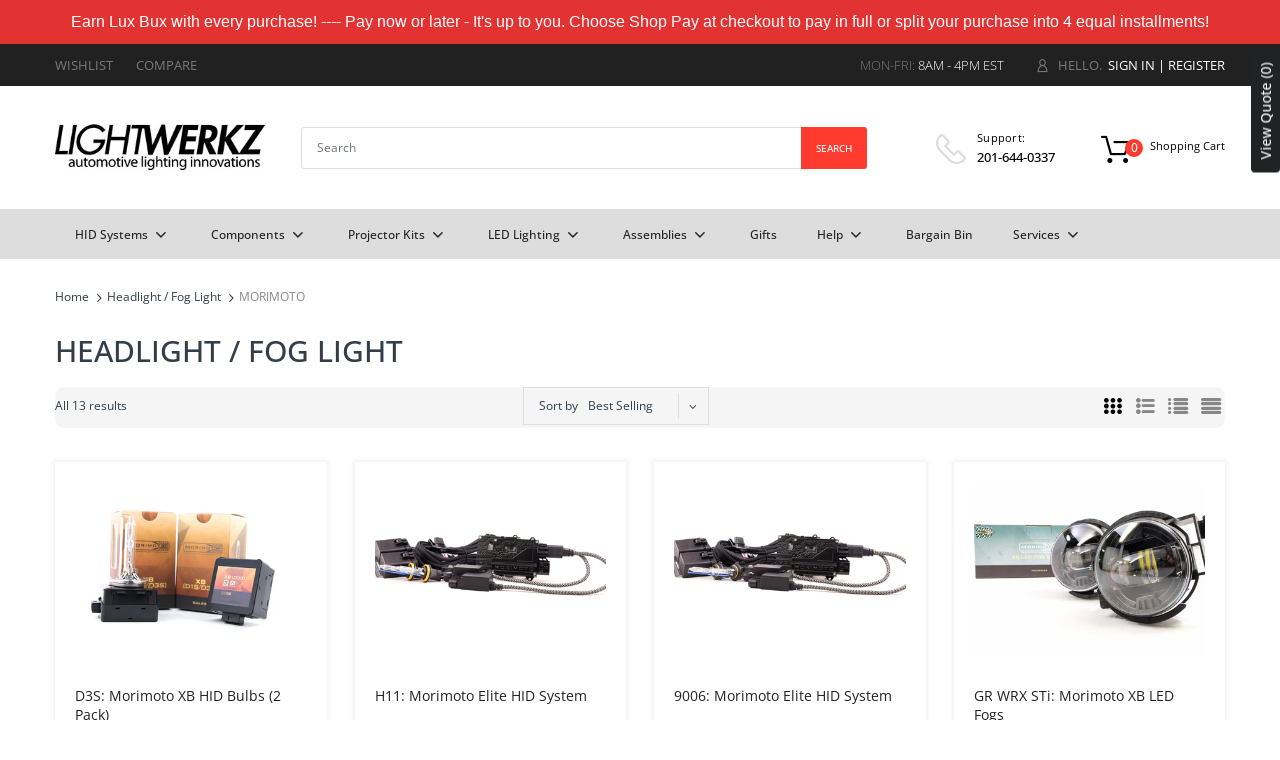

--- FILE ---
content_type: text/html; charset=utf-8
request_url: https://lightwerkz.net/collections/headlight-fog-light/morimoto
body_size: 64163
content:
<!doctype html>
<!--[if IE 8]><html lang="en" class="ie8 js"> <![endif]-->
<!--[if (gt IE 9)|!(IE)]><!--><html lang="en" class="js"> <!--<![endif]-->

<head><!-- Google Tag Manager -->
  <script>(function(w,d,s,l,i){w[l]=w[l]||[];w[l].push({'gtm.start':
  new Date().getTime(),event:'gtm.js'});var f=d.getElementsByTagName(s)[0],
  j=d.createElement(s),dl=l!='dataLayer'?'&l='+l:'';j.async=true;j.src=
  'https://www.googletagmanager.com/gtm.js?id='+i+dl;f.parentNode.insertBefore(j,f);
  })(window,document,'script','dataLayer','GTM-T995DSS');</script>
  <!-- End Google Tag Manager -->
  
  
    <link rel="shortcut icon" href="//lightwerkz.net/cdn/shop/t/103/assets/favicon.png?v=33301755889836119741685016708" type="image/png" />
  
  <meta charset="UTF-8">
  <meta http-equiv="Content-Type" content="text/html; charset=utf-8">
  <meta name="viewport" content="width=device-width, initial-scale=1, minimum-scale=1, maximum-scale=1, user-scalable=0" />
  <meta name="google-site-verification" content="XeoN9D1VJG5n9mGHz7p7vQGVTIMSjVxXGZdHfUanf_k" />
  <meta name="facebook-domain-verification" content="w2848ch57vummqyflck7e6yrphvd30" />
  <link rel="canonical" href="https://lightwerkz.net/collections/headlight-fog-light/morimoto" />

  <!-- Title and description ================================================== -->
  <title>
    Headlight / Fog Light &ndash; Tagged &quot;MORIMOTO&quot; &ndash; Lightwerkz Global Inc
  </title>
  
  


  <meta property="og:type" content="website" />
  <meta property="og:title" content="Headlight / Fog Light" />

  <meta property="og:image" content="http://lightwerkz.net/cdn/shop/t/103/assets/logo-lw.png?v=130899346567943590091685016708" />
  <meta property="og:image:secure_url" content="https://lightwerkz.net/cdn/shop/t/103/assets/logo-lw.png?v=130899346567943590091685016708" />



<meta property="og:url" content="https://lightwerkz.net/collections/headlight-fog-light/morimoto" />
<meta property="og:site_name" content="Lightwerkz Global Inc" />

<!--TWITTER META-->
<meta name="twitter:card" content="summary_large_image">
<meta name="twitter:title" content="Headlight / Fog Light">
<meta name="twitter:description" content="Upgrade your ride with premium automotive lighting. Shop top brands for projector retrofits, HID kits, LED bulbs, pods & light bars. Global shipping & on-site installation available.">
  <link rel="preload" href="//lightwerkz.net/cdn/shop/t/103/assets/home.scss.css?v=17611044708913852771765018590" as="style" >
  <link rel="preload" href="//lightwerkz.net/cdn/shop/t/103/assets/theme.scss.css?v=32755243758880446231762125869" as="style" >
  <link rel="preload" href="//lightwerkz.net/cdn/shop/t/103/assets/arenafont.css?v=105379424857864939861700482719" as="style">
  <link rel="preconnect dns-prefetch" href="https://cdn.shopify.com">
  <link rel="preconnect dns-prefetch" href="https://v.shopify.com">
  <link rel="preconnect dns-prefetch" href="https://cdn.shopifycloud.com">
  <!-- CSS Language-->
  
  <link crossorigin="anonymous" rel="prefetch" href="https://translate.googleapis.com/translate_static/css/translateelement.css" as="style">
  
  <!-- End CSSLanguage --><link rel="preconnect dns-prefetch" href="https://apps.arenatheme.com">
    <link rel="preload" href="//lightwerkz.net/cdn/shop/t/103/assets/bc_wl_cp_style.scss.css?8665" as="style">
      <link rel="preconnect dns-prefetch" href="https://cdn.judge.me">
      <link rel="prefetch" href="https://cdn.judge.me/shopify_v2.css" as="style">
      
  <link href="//lightwerkz.net/cdn/shop/t/103/assets/arenafont.css?v=105379424857864939861700482719" rel="stylesheet" type="text/css" media="all"> 
  <link href="//lightwerkz.net/cdn/shop/t/103/assets/jquery.plugin.css?v=12081252012685650341765018590" rel="stylesheet" type="text/css" media="all">
  <link href="//lightwerkz.net/cdn/shop/t/103/assets/home.scss.css?v=17611044708913852771765018590" rel="stylesheet" type="text/css" media="all">
  <link href="//lightwerkz.net/cdn/shop/t/103/assets/theme.scss.css?v=32755243758880446231762125869" rel="stylesheet" type="text/css" media="all">
  <link href="//lightwerkz.net/cdn/shop/t/103/assets/bc_wl_cp_style.scss.css?8665" rel="stylesheet" type="text/css" media="all" />

  <script crossorigin="anonymous" src="//lightwerkz.net/cdn/shop/t/103/assets/jquery-1.11.0.min.js?v=74721525869110791951685016708"></script>
  <script src="//lightwerkz.net/cdn/shop/t/103/assets/lazysizes.min.js?v=130350884073230497581685016708" async></script>
  <script crossorigin="anonymous" src="//lightwerkz.net/cdn/shop/t/103/assets/cookies.js?v=110967459892003094381685016708"></script>
  <!--===== TRANSLATE SETTING ===== -->
<div class="translate-position notranslate f-select">
				<a href="javascript:void(0);"></a>
				<ul class="gtrans-el"></ul>
			</div><!--===== END. ===== -->

  <script>window.performance && window.performance.mark && window.performance.mark('shopify.content_for_header.start');</script><meta name="google-site-verification" content="XeoN9D1VJG5n9mGHz7p7vQGVTIMSjVxXGZdHfUanf_k">
<meta name="google-site-verification" content="pogqbEulXo-6mV_FoThGRZpUK9M1rwwfeCSxAx_Lrfo">
<meta name="google-site-verification" content="ETFc24NjYIXS9SUWKBCZTZ2pknfS5EhY05hCf_8UgFI">
<meta id="shopify-digital-wallet" name="shopify-digital-wallet" content="/29810884748/digital_wallets/dialog">
<meta name="shopify-checkout-api-token" content="4018410ba9069164697d4abfccb07e4d">
<meta id="in-context-paypal-metadata" data-shop-id="29810884748" data-venmo-supported="false" data-environment="production" data-locale="en_US" data-paypal-v4="true" data-currency="USD">
<link rel="alternate" type="application/atom+xml" title="Feed" href="/collections/headlight-fog-light/morimoto.atom" />
<link rel="alternate" hreflang="x-default" href="https://lightwerkz.net/collections/headlight-fog-light/morimoto">
<link rel="alternate" hreflang="en" href="https://lightwerkz.net/collections/headlight-fog-light/morimoto">
<link rel="alternate" hreflang="en-AU" href="https://lightwerkz.net/en-au/collections/headlight-fog-light/morimoto">
<link rel="alternate" hreflang="en-CA" href="https://lightwerkz.net/en-ca/collections/headlight-fog-light/morimoto">
<link rel="alternate" type="application/json+oembed" href="https://lightwerkz.net/collections/headlight-fog-light/morimoto.oembed">
<script async="async" src="/checkouts/internal/preloads.js?locale=en-US"></script>
<link rel="preconnect" href="https://shop.app" crossorigin="anonymous">
<script async="async" src="https://shop.app/checkouts/internal/preloads.js?locale=en-US&shop_id=29810884748" crossorigin="anonymous"></script>
<script id="apple-pay-shop-capabilities" type="application/json">{"shopId":29810884748,"countryCode":"US","currencyCode":"USD","merchantCapabilities":["supports3DS"],"merchantId":"gid:\/\/shopify\/Shop\/29810884748","merchantName":"Lightwerkz Global Inc","requiredBillingContactFields":["postalAddress","email","phone"],"requiredShippingContactFields":["postalAddress","email","phone"],"shippingType":"shipping","supportedNetworks":["visa","masterCard","amex","discover","elo","jcb"],"total":{"type":"pending","label":"Lightwerkz Global Inc","amount":"1.00"},"shopifyPaymentsEnabled":true,"supportsSubscriptions":true}</script>
<script id="shopify-features" type="application/json">{"accessToken":"4018410ba9069164697d4abfccb07e4d","betas":["rich-media-storefront-analytics"],"domain":"lightwerkz.net","predictiveSearch":true,"shopId":29810884748,"locale":"en"}</script>
<script>var Shopify = Shopify || {};
Shopify.shop = "lightwerkz-inc.myshopify.com";
Shopify.locale = "en";
Shopify.currency = {"active":"USD","rate":"1.0"};
Shopify.country = "US";
Shopify.theme = {"name":"Black Friday Sale","id":130397405324,"schema_name":"Chromium","schema_version":"2.1","theme_store_id":null,"role":"main"};
Shopify.theme.handle = "null";
Shopify.theme.style = {"id":null,"handle":null};
Shopify.cdnHost = "lightwerkz.net/cdn";
Shopify.routes = Shopify.routes || {};
Shopify.routes.root = "/";</script>
<script type="module">!function(o){(o.Shopify=o.Shopify||{}).modules=!0}(window);</script>
<script>!function(o){function n(){var o=[];function n(){o.push(Array.prototype.slice.apply(arguments))}return n.q=o,n}var t=o.Shopify=o.Shopify||{};t.loadFeatures=n(),t.autoloadFeatures=n()}(window);</script>
<script>
  window.ShopifyPay = window.ShopifyPay || {};
  window.ShopifyPay.apiHost = "shop.app\/pay";
  window.ShopifyPay.redirectState = null;
</script>
<script id="shop-js-analytics" type="application/json">{"pageType":"collection"}</script>
<script defer="defer" async type="module" src="//lightwerkz.net/cdn/shopifycloud/shop-js/modules/v2/client.init-shop-cart-sync_IZsNAliE.en.esm.js"></script>
<script defer="defer" async type="module" src="//lightwerkz.net/cdn/shopifycloud/shop-js/modules/v2/chunk.common_0OUaOowp.esm.js"></script>
<script type="module">
  await import("//lightwerkz.net/cdn/shopifycloud/shop-js/modules/v2/client.init-shop-cart-sync_IZsNAliE.en.esm.js");
await import("//lightwerkz.net/cdn/shopifycloud/shop-js/modules/v2/chunk.common_0OUaOowp.esm.js");

  window.Shopify.SignInWithShop?.initShopCartSync?.({"fedCMEnabled":true,"windoidEnabled":true});

</script>
<script>
  window.Shopify = window.Shopify || {};
  if (!window.Shopify.featureAssets) window.Shopify.featureAssets = {};
  window.Shopify.featureAssets['shop-js'] = {"shop-cart-sync":["modules/v2/client.shop-cart-sync_DLOhI_0X.en.esm.js","modules/v2/chunk.common_0OUaOowp.esm.js"],"init-fed-cm":["modules/v2/client.init-fed-cm_C6YtU0w6.en.esm.js","modules/v2/chunk.common_0OUaOowp.esm.js"],"shop-button":["modules/v2/client.shop-button_BCMx7GTG.en.esm.js","modules/v2/chunk.common_0OUaOowp.esm.js"],"shop-cash-offers":["modules/v2/client.shop-cash-offers_BT26qb5j.en.esm.js","modules/v2/chunk.common_0OUaOowp.esm.js","modules/v2/chunk.modal_CGo_dVj3.esm.js"],"init-windoid":["modules/v2/client.init-windoid_B9PkRMql.en.esm.js","modules/v2/chunk.common_0OUaOowp.esm.js"],"init-shop-email-lookup-coordinator":["modules/v2/client.init-shop-email-lookup-coordinator_DZkqjsbU.en.esm.js","modules/v2/chunk.common_0OUaOowp.esm.js"],"shop-toast-manager":["modules/v2/client.shop-toast-manager_Di2EnuM7.en.esm.js","modules/v2/chunk.common_0OUaOowp.esm.js"],"shop-login-button":["modules/v2/client.shop-login-button_BtqW_SIO.en.esm.js","modules/v2/chunk.common_0OUaOowp.esm.js","modules/v2/chunk.modal_CGo_dVj3.esm.js"],"avatar":["modules/v2/client.avatar_BTnouDA3.en.esm.js"],"pay-button":["modules/v2/client.pay-button_CWa-C9R1.en.esm.js","modules/v2/chunk.common_0OUaOowp.esm.js"],"init-shop-cart-sync":["modules/v2/client.init-shop-cart-sync_IZsNAliE.en.esm.js","modules/v2/chunk.common_0OUaOowp.esm.js"],"init-customer-accounts":["modules/v2/client.init-customer-accounts_DenGwJTU.en.esm.js","modules/v2/client.shop-login-button_BtqW_SIO.en.esm.js","modules/v2/chunk.common_0OUaOowp.esm.js","modules/v2/chunk.modal_CGo_dVj3.esm.js"],"init-shop-for-new-customer-accounts":["modules/v2/client.init-shop-for-new-customer-accounts_JdHXxpS9.en.esm.js","modules/v2/client.shop-login-button_BtqW_SIO.en.esm.js","modules/v2/chunk.common_0OUaOowp.esm.js","modules/v2/chunk.modal_CGo_dVj3.esm.js"],"init-customer-accounts-sign-up":["modules/v2/client.init-customer-accounts-sign-up_D6__K_p8.en.esm.js","modules/v2/client.shop-login-button_BtqW_SIO.en.esm.js","modules/v2/chunk.common_0OUaOowp.esm.js","modules/v2/chunk.modal_CGo_dVj3.esm.js"],"checkout-modal":["modules/v2/client.checkout-modal_C_ZQDY6s.en.esm.js","modules/v2/chunk.common_0OUaOowp.esm.js","modules/v2/chunk.modal_CGo_dVj3.esm.js"],"shop-follow-button":["modules/v2/client.shop-follow-button_XetIsj8l.en.esm.js","modules/v2/chunk.common_0OUaOowp.esm.js","modules/v2/chunk.modal_CGo_dVj3.esm.js"],"lead-capture":["modules/v2/client.lead-capture_DvA72MRN.en.esm.js","modules/v2/chunk.common_0OUaOowp.esm.js","modules/v2/chunk.modal_CGo_dVj3.esm.js"],"shop-login":["modules/v2/client.shop-login_ClXNxyh6.en.esm.js","modules/v2/chunk.common_0OUaOowp.esm.js","modules/v2/chunk.modal_CGo_dVj3.esm.js"],"payment-terms":["modules/v2/client.payment-terms_CNlwjfZz.en.esm.js","modules/v2/chunk.common_0OUaOowp.esm.js","modules/v2/chunk.modal_CGo_dVj3.esm.js"]};
</script>
<script>(function() {
  var isLoaded = false;
  function asyncLoad() {
    if (isLoaded) return;
    isLoaded = true;
    var urls = ["https:\/\/cdn.shopify.com\/s\/files\/1\/0298\/1088\/4748\/t\/34\/assets\/affirmShopify.js?v=1596555500\u0026shop=lightwerkz-inc.myshopify.com","https:\/\/cdn.grw.reputon.com\/assets\/widget.js?shop=lightwerkz-inc.myshopify.com","https:\/\/cdn.nfcube.com\/instafeed-c56716d400a4ba59bb703164dd40c2b6.js?shop=lightwerkz-inc.myshopify.com","https:\/\/shopify-widget.route.com\/shopify.widget.js?shop=lightwerkz-inc.myshopify.com","https:\/\/static.klaviyo.com\/onsite\/js\/UsLZzR\/klaviyo.js?company_id=UsLZzR\u0026shop=lightwerkz-inc.myshopify.com","\/\/searchanise-ef84.kxcdn.com\/widgets\/shopify\/init.js?a=4g3j3W5k9z\u0026shop=lightwerkz-inc.myshopify.com","https:\/\/cdn.hextom.com\/js\/quickannouncementbar.js?shop=lightwerkz-inc.myshopify.com"];
    for (var i = 0; i < urls.length; i++) {
      var s = document.createElement('script');
      s.type = 'text/javascript';
      s.async = true;
      s.src = urls[i];
      var x = document.getElementsByTagName('script')[0];
      x.parentNode.insertBefore(s, x);
    }
  };
  if(window.attachEvent) {
    window.attachEvent('onload', asyncLoad);
  } else {
    window.addEventListener('load', asyncLoad, false);
  }
})();</script>
<script id="__st">var __st={"a":29810884748,"offset":-18000,"reqid":"66993bb9-b90e-4e99-90f9-8ed023519e90-1768531000","pageurl":"lightwerkz.net\/collections\/headlight-fog-light\/morimoto","u":"62c957261ca8","p":"collection","rtyp":"collection","rid":170833182860};</script>
<script>window.ShopifyPaypalV4VisibilityTracking = true;</script>
<script id="captcha-bootstrap">!function(){'use strict';const t='contact',e='account',n='new_comment',o=[[t,t],['blogs',n],['comments',n],[t,'customer']],c=[[e,'customer_login'],[e,'guest_login'],[e,'recover_customer_password'],[e,'create_customer']],r=t=>t.map((([t,e])=>`form[action*='/${t}']:not([data-nocaptcha='true']) input[name='form_type'][value='${e}']`)).join(','),a=t=>()=>t?[...document.querySelectorAll(t)].map((t=>t.form)):[];function s(){const t=[...o],e=r(t);return a(e)}const i='password',u='form_key',d=['recaptcha-v3-token','g-recaptcha-response','h-captcha-response',i],f=()=>{try{return window.sessionStorage}catch{return}},m='__shopify_v',_=t=>t.elements[u];function p(t,e,n=!1){try{const o=window.sessionStorage,c=JSON.parse(o.getItem(e)),{data:r}=function(t){const{data:e,action:n}=t;return t[m]||n?{data:e,action:n}:{data:t,action:n}}(c);for(const[e,n]of Object.entries(r))t.elements[e]&&(t.elements[e].value=n);n&&o.removeItem(e)}catch(o){console.error('form repopulation failed',{error:o})}}const l='form_type',E='cptcha';function T(t){t.dataset[E]=!0}const w=window,h=w.document,L='Shopify',v='ce_forms',y='captcha';let A=!1;((t,e)=>{const n=(g='f06e6c50-85a8-45c8-87d0-21a2b65856fe',I='https://cdn.shopify.com/shopifycloud/storefront-forms-hcaptcha/ce_storefront_forms_captcha_hcaptcha.v1.5.2.iife.js',D={infoText:'Protected by hCaptcha',privacyText:'Privacy',termsText:'Terms'},(t,e,n)=>{const o=w[L][v],c=o.bindForm;if(c)return c(t,g,e,D).then(n);var r;o.q.push([[t,g,e,D],n]),r=I,A||(h.body.append(Object.assign(h.createElement('script'),{id:'captcha-provider',async:!0,src:r})),A=!0)});var g,I,D;w[L]=w[L]||{},w[L][v]=w[L][v]||{},w[L][v].q=[],w[L][y]=w[L][y]||{},w[L][y].protect=function(t,e){n(t,void 0,e),T(t)},Object.freeze(w[L][y]),function(t,e,n,w,h,L){const[v,y,A,g]=function(t,e,n){const i=e?o:[],u=t?c:[],d=[...i,...u],f=r(d),m=r(i),_=r(d.filter((([t,e])=>n.includes(e))));return[a(f),a(m),a(_),s()]}(w,h,L),I=t=>{const e=t.target;return e instanceof HTMLFormElement?e:e&&e.form},D=t=>v().includes(t);t.addEventListener('submit',(t=>{const e=I(t);if(!e)return;const n=D(e)&&!e.dataset.hcaptchaBound&&!e.dataset.recaptchaBound,o=_(e),c=g().includes(e)&&(!o||!o.value);(n||c)&&t.preventDefault(),c&&!n&&(function(t){try{if(!f())return;!function(t){const e=f();if(!e)return;const n=_(t);if(!n)return;const o=n.value;o&&e.removeItem(o)}(t);const e=Array.from(Array(32),(()=>Math.random().toString(36)[2])).join('');!function(t,e){_(t)||t.append(Object.assign(document.createElement('input'),{type:'hidden',name:u})),t.elements[u].value=e}(t,e),function(t,e){const n=f();if(!n)return;const o=[...t.querySelectorAll(`input[type='${i}']`)].map((({name:t})=>t)),c=[...d,...o],r={};for(const[a,s]of new FormData(t).entries())c.includes(a)||(r[a]=s);n.setItem(e,JSON.stringify({[m]:1,action:t.action,data:r}))}(t,e)}catch(e){console.error('failed to persist form',e)}}(e),e.submit())}));const S=(t,e)=>{t&&!t.dataset[E]&&(n(t,e.some((e=>e===t))),T(t))};for(const o of['focusin','change'])t.addEventListener(o,(t=>{const e=I(t);D(e)&&S(e,y())}));const B=e.get('form_key'),M=e.get(l),P=B&&M;t.addEventListener('DOMContentLoaded',(()=>{const t=y();if(P)for(const e of t)e.elements[l].value===M&&p(e,B);[...new Set([...A(),...v().filter((t=>'true'===t.dataset.shopifyCaptcha))])].forEach((e=>S(e,t)))}))}(h,new URLSearchParams(w.location.search),n,t,e,['guest_login'])})(!0,!0)}();</script>
<script integrity="sha256-4kQ18oKyAcykRKYeNunJcIwy7WH5gtpwJnB7kiuLZ1E=" data-source-attribution="shopify.loadfeatures" defer="defer" src="//lightwerkz.net/cdn/shopifycloud/storefront/assets/storefront/load_feature-a0a9edcb.js" crossorigin="anonymous"></script>
<script crossorigin="anonymous" defer="defer" src="//lightwerkz.net/cdn/shopifycloud/storefront/assets/shopify_pay/storefront-65b4c6d7.js?v=20250812"></script>
<script data-source-attribution="shopify.dynamic_checkout.dynamic.init">var Shopify=Shopify||{};Shopify.PaymentButton=Shopify.PaymentButton||{isStorefrontPortableWallets:!0,init:function(){window.Shopify.PaymentButton.init=function(){};var t=document.createElement("script");t.src="https://lightwerkz.net/cdn/shopifycloud/portable-wallets/latest/portable-wallets.en.js",t.type="module",document.head.appendChild(t)}};
</script>
<script data-source-attribution="shopify.dynamic_checkout.buyer_consent">
  function portableWalletsHideBuyerConsent(e){var t=document.getElementById("shopify-buyer-consent"),n=document.getElementById("shopify-subscription-policy-button");t&&n&&(t.classList.add("hidden"),t.setAttribute("aria-hidden","true"),n.removeEventListener("click",e))}function portableWalletsShowBuyerConsent(e){var t=document.getElementById("shopify-buyer-consent"),n=document.getElementById("shopify-subscription-policy-button");t&&n&&(t.classList.remove("hidden"),t.removeAttribute("aria-hidden"),n.addEventListener("click",e))}window.Shopify?.PaymentButton&&(window.Shopify.PaymentButton.hideBuyerConsent=portableWalletsHideBuyerConsent,window.Shopify.PaymentButton.showBuyerConsent=portableWalletsShowBuyerConsent);
</script>
<script data-source-attribution="shopify.dynamic_checkout.cart.bootstrap">document.addEventListener("DOMContentLoaded",(function(){function t(){return document.querySelector("shopify-accelerated-checkout-cart, shopify-accelerated-checkout")}if(t())Shopify.PaymentButton.init();else{new MutationObserver((function(e,n){t()&&(Shopify.PaymentButton.init(),n.disconnect())})).observe(document.body,{childList:!0,subtree:!0})}}));
</script>
<link id="shopify-accelerated-checkout-styles" rel="stylesheet" media="screen" href="https://lightwerkz.net/cdn/shopifycloud/portable-wallets/latest/accelerated-checkout-backwards-compat.css" crossorigin="anonymous">
<style id="shopify-accelerated-checkout-cart">
        #shopify-buyer-consent {
  margin-top: 1em;
  display: inline-block;
  width: 100%;
}

#shopify-buyer-consent.hidden {
  display: none;
}

#shopify-subscription-policy-button {
  background: none;
  border: none;
  padding: 0;
  text-decoration: underline;
  font-size: inherit;
  cursor: pointer;
}

#shopify-subscription-policy-button::before {
  box-shadow: none;
}

      </style>

<script>window.performance && window.performance.mark && window.performance.mark('shopify.content_for_header.end');</script>
  <script type="text/javascript">
	let customerLogged = '';
	let bc_wl_cp_config = {
		// Compare Setting
		enable_compare: true,
		number_product_compare: 3,
		compare_add_class: '.add-to-compare .add-product-compare',
		compare_show_class: '.show-compare',
		compare_layout_type: 'page',
		compare_translate: {
			t_features_title: 'Features',
			t_availability_title: 'Availability',
			t_add_to_cart: 'Add to cart',
			t_view_detail: 'View',
			t_option_title: 'Options',
			t_vendor_title: 'Vendor',
			t_collection_title: 'Collection',
			t_rating_title: 'Rating',
		},
		compare_showing_option: {
			show_availability: true,
			show_option: true,
			show_vendor: true,
			show_collection: true,
			show_rating: true,
		},
		// Wishlist Setting
		enable_wishlist: true,
		number_product_wishlist: 20,
		wishlist_add_class: '.add-to-wishlist .add-product-wishlist',
		wishlist_show_class: '.show-wishlist',
      wishlist_translate: {
        login: `Please login first to use wishlist function`,
        added: `This product has already been added to wishlist`,
        limit: 'Only ${maxAllow} products allowed to add to wishlist'
      }
	}
</script>


<link type="text/css" rel="stylesheet" charset="UTF-8" href="https://stackpath.bootstrapcdn.com/font-awesome/4.7.0/css/font-awesome.min.css">
  
<script type="text/javascript">
window.zESettings = {
  webWidget: {
    offset: {
      mobile: {
        vertical: '60px'
      }
    }
  }
};
</script>
  
<!-- Start of Judge.me Core -->
<link rel="dns-prefetch" href="https://cdn.judge.me/">
<script data-cfasync='false' class='jdgm-settings-script'>window.jdgmSettings={"pagination":5,"disable_web_reviews":true,"badge_no_review_text":"No reviews","badge_n_reviews_text":"{{ n }} review/reviews","badge_star_color":"#0887d9","hide_badge_preview_if_no_reviews":true,"badge_hide_text":false,"enforce_center_preview_badge":false,"widget_title":"Customer Reviews","widget_open_form_text":"Write a review","widget_close_form_text":"Cancel review","widget_refresh_page_text":"Refresh page","widget_summary_text":"Based on {{ number_of_reviews }} review/reviews","widget_no_review_text":"Be the first to write a review","widget_name_field_text":"Display name","widget_verified_name_field_text":"Verified Name (public)","widget_name_placeholder_text":"Display name","widget_required_field_error_text":"This field is required.","widget_email_field_text":"Email address","widget_verified_email_field_text":"Verified Email (private, can not be edited)","widget_email_placeholder_text":"Your email address","widget_email_field_error_text":"Please enter a valid email address.","widget_rating_field_text":"Rating","widget_review_title_field_text":"Review Title","widget_review_title_placeholder_text":"Give your review a title","widget_review_body_field_text":"Review content","widget_review_body_placeholder_text":"Start writing here...","widget_pictures_field_text":"Picture/Video (optional)","widget_submit_review_text":"Submit Review","widget_submit_verified_review_text":"Submit Verified Review","widget_submit_success_msg_with_auto_publish":"Thank you! Please refresh the page in a few moments to see your review. You can remove or edit your review by logging into \u003ca href='https://judge.me/login' target='_blank' rel='nofollow noopener'\u003eJudge.me\u003c/a\u003e","widget_submit_success_msg_no_auto_publish":"Thank you! Your review will be published as soon as it is approved by the shop admin. You can remove or edit your review by logging into \u003ca href='https://judge.me/login' target='_blank' rel='nofollow noopener'\u003eJudge.me\u003c/a\u003e","widget_show_default_reviews_out_of_total_text":"Showing {{ n_reviews_shown }} out of {{ n_reviews }} reviews.","widget_show_all_link_text":"Show all","widget_show_less_link_text":"Show less","widget_author_said_text":"{{ reviewer_name }} said:","widget_days_text":"{{ n }} days ago","widget_weeks_text":"{{ n }} week/weeks ago","widget_months_text":"{{ n }} month/months ago","widget_years_text":"{{ n }} year/years ago","widget_yesterday_text":"Yesterday","widget_today_text":"Today","widget_replied_text":"\u003e\u003e {{ shop_name }} replied:","widget_read_more_text":"Read more","widget_reviewer_name_as_initial":"last_initial","widget_rating_filter_color":"","widget_rating_filter_see_all_text":"See all reviews","widget_sorting_most_recent_text":"Most Recent","widget_sorting_highest_rating_text":"Highest Rating","widget_sorting_lowest_rating_text":"Lowest Rating","widget_sorting_with_pictures_text":"Only Pictures","widget_sorting_most_helpful_text":"Most Helpful","widget_open_question_form_text":"Ask a question","widget_reviews_subtab_text":"Reviews","widget_questions_subtab_text":"Questions","widget_question_label_text":"Question","widget_answer_label_text":"Answer","widget_question_placeholder_text":"Write your question here","widget_submit_question_text":"Submit Question","widget_question_submit_success_text":"Thank you for your question! We will notify you once it gets answered.","widget_star_color":"#0887d9","verified_badge_text":"Verified","verified_badge_bg_color":"","verified_badge_text_color":"","verified_badge_placement":"left-of-reviewer-name","widget_review_max_height":"","widget_hide_border":false,"widget_social_share":false,"widget_thumb":true,"widget_review_location_show":false,"widget_location_format":"country_iso_code","all_reviews_include_out_of_store_products":true,"all_reviews_out_of_store_text":"(out of store)","all_reviews_pagination":100,"all_reviews_product_name_prefix_text":"about","enable_review_pictures":true,"enable_question_anwser":false,"widget_theme":"","review_date_format":"mm/dd/yyyy","default_sort_method":"most-recent","widget_product_reviews_subtab_text":"Product Reviews","widget_shop_reviews_subtab_text":"Shop Reviews","widget_other_products_reviews_text":"Reviews for other products","widget_store_reviews_subtab_text":"Store reviews","widget_no_store_reviews_text":"This store hasn't received any reviews yet","widget_web_restriction_product_reviews_text":"This product hasn't received any reviews yet","widget_no_items_text":"No items found","widget_show_more_text":"Show more","widget_write_a_store_review_text":"Write a Store Review","widget_other_languages_heading":"Reviews in Other Languages","widget_translate_review_text":"Translate review to {{ language }}","widget_translating_review_text":"Translating...","widget_show_original_translation_text":"Show original ({{ language }})","widget_translate_review_failed_text":"Review couldn't be translated.","widget_translate_review_retry_text":"Retry","widget_translate_review_try_again_later_text":"Try again later","show_product_url_for_grouped_product":false,"widget_sorting_pictures_first_text":"Pictures First","show_pictures_on_all_rev_page_mobile":false,"show_pictures_on_all_rev_page_desktop":false,"floating_tab_hide_mobile_install_preference":false,"floating_tab_button_name":"★ Reviews","floating_tab_title":"Let customers speak for us","floating_tab_button_color":"","floating_tab_button_background_color":"","floating_tab_url":"","floating_tab_url_enabled":false,"floating_tab_tab_style":"text","all_reviews_text_badge_text":"Customers rate us {{ shop.metafields.judgeme.all_reviews_rating | round: 1 }}/5 based on {{ shop.metafields.judgeme.all_reviews_count }} reviews.","all_reviews_text_badge_text_branded_style":"{{ shop.metafields.judgeme.all_reviews_rating | round: 1 }} out of 5 stars based on {{ shop.metafields.judgeme.all_reviews_count }} reviews","is_all_reviews_text_badge_a_link":false,"show_stars_for_all_reviews_text_badge":false,"all_reviews_text_badge_url":"","all_reviews_text_style":"text","all_reviews_text_color_style":"judgeme_brand_color","all_reviews_text_color":"#108474","all_reviews_text_show_jm_brand":true,"featured_carousel_show_header":true,"featured_carousel_title":"Let customers speak for us","testimonials_carousel_title":"Customers are saying","videos_carousel_title":"Real customer stories","cards_carousel_title":"Customers are saying","featured_carousel_count_text":"from {{ n }} reviews","featured_carousel_add_link_to_all_reviews_page":false,"featured_carousel_url":"","featured_carousel_show_images":true,"featured_carousel_autoslide_interval":5,"featured_carousel_arrows_on_the_sides":false,"featured_carousel_height":250,"featured_carousel_width":80,"featured_carousel_image_size":0,"featured_carousel_image_height":250,"featured_carousel_arrow_color":"#eeeeee","verified_count_badge_style":"vintage","verified_count_badge_orientation":"horizontal","verified_count_badge_color_style":"judgeme_brand_color","verified_count_badge_color":"#108474","is_verified_count_badge_a_link":false,"verified_count_badge_url":"","verified_count_badge_show_jm_brand":true,"widget_rating_preset_default":5,"widget_first_sub_tab":"product-reviews","widget_show_histogram":true,"widget_histogram_use_custom_color":false,"widget_pagination_use_custom_color":false,"widget_star_use_custom_color":true,"widget_verified_badge_use_custom_color":false,"widget_write_review_use_custom_color":false,"picture_reminder_submit_button":"Upload Pictures","enable_review_videos":true,"mute_video_by_default":true,"widget_sorting_videos_first_text":"Videos First","widget_review_pending_text":"Pending","featured_carousel_items_for_large_screen":3,"social_share_options_order":"Facebook,Twitter","remove_microdata_snippet":false,"disable_json_ld":false,"enable_json_ld_products":false,"preview_badge_show_question_text":false,"preview_badge_no_question_text":"No questions","preview_badge_n_question_text":"{{ number_of_questions }} question/questions","qa_badge_show_icon":false,"qa_badge_position":"same-row","remove_judgeme_branding":true,"widget_add_search_bar":false,"widget_search_bar_placeholder":"Search","widget_sorting_verified_only_text":"Verified only","featured_carousel_theme":"default","featured_carousel_show_rating":true,"featured_carousel_show_title":true,"featured_carousel_show_body":true,"featured_carousel_show_date":false,"featured_carousel_show_reviewer":true,"featured_carousel_show_product":false,"featured_carousel_header_background_color":"#108474","featured_carousel_header_text_color":"#ffffff","featured_carousel_name_product_separator":"reviewed","featured_carousel_full_star_background":"#108474","featured_carousel_empty_star_background":"#dadada","featured_carousel_vertical_theme_background":"#f9fafb","featured_carousel_verified_badge_enable":false,"featured_carousel_verified_badge_color":"#108474","featured_carousel_border_style":"round","featured_carousel_review_line_length_limit":3,"featured_carousel_more_reviews_button_text":"Read more reviews","featured_carousel_view_product_button_text":"View product","all_reviews_page_load_reviews_on":"scroll","all_reviews_page_load_more_text":"Load More Reviews","disable_fb_tab_reviews":false,"enable_ajax_cdn_cache":false,"widget_public_name_text":"displayed publicly like","default_reviewer_name":"John Smith","default_reviewer_name_has_non_latin":true,"widget_reviewer_anonymous":"Anonymous","medals_widget_title":"Judge.me Review Medals","medals_widget_background_color":"#f9fafb","medals_widget_position":"footer_all_pages","medals_widget_border_color":"#f9fafb","medals_widget_verified_text_position":"left","medals_widget_use_monochromatic_version":false,"medals_widget_elements_color":"#108474","show_reviewer_avatar":false,"widget_invalid_yt_video_url_error_text":"Not a YouTube video URL","widget_max_length_field_error_text":"Please enter no more than {0} characters.","widget_show_country_flag":false,"widget_show_collected_via_shop_app":true,"widget_verified_by_shop_badge_style":"light","widget_verified_by_shop_text":"Verified by Shop","widget_show_photo_gallery":false,"widget_load_with_code_splitting":true,"widget_ugc_install_preference":false,"widget_ugc_title":"Made by us, Shared by you","widget_ugc_subtitle":"Tag us to see your picture featured in our page","widget_ugc_arrows_color":"#ffffff","widget_ugc_primary_button_text":"Buy Now","widget_ugc_primary_button_background_color":"#108474","widget_ugc_primary_button_text_color":"#ffffff","widget_ugc_primary_button_border_width":"0","widget_ugc_primary_button_border_style":"none","widget_ugc_primary_button_border_color":"#108474","widget_ugc_primary_button_border_radius":"25","widget_ugc_secondary_button_text":"Load More","widget_ugc_secondary_button_background_color":"#ffffff","widget_ugc_secondary_button_text_color":"#108474","widget_ugc_secondary_button_border_width":"2","widget_ugc_secondary_button_border_style":"solid","widget_ugc_secondary_button_border_color":"#108474","widget_ugc_secondary_button_border_radius":"25","widget_ugc_reviews_button_text":"View Reviews","widget_ugc_reviews_button_background_color":"#ffffff","widget_ugc_reviews_button_text_color":"#108474","widget_ugc_reviews_button_border_width":"2","widget_ugc_reviews_button_border_style":"solid","widget_ugc_reviews_button_border_color":"#108474","widget_ugc_reviews_button_border_radius":"25","widget_ugc_reviews_button_link_to":"judgeme-reviews-page","widget_ugc_show_post_date":true,"widget_ugc_max_width":"800","widget_rating_metafield_value_type":true,"widget_primary_color":"#108474","widget_enable_secondary_color":false,"widget_secondary_color":"#edf5f5","widget_summary_average_rating_text":"{{ average_rating }} out of 5","widget_media_grid_title":"Customer photos \u0026 videos","widget_media_grid_see_more_text":"See more","widget_round_style":false,"widget_show_product_medals":true,"widget_verified_by_judgeme_text":"Verified by Judge.me","widget_show_store_medals":true,"widget_verified_by_judgeme_text_in_store_medals":"Verified by Judge.me","widget_media_field_exceed_quantity_message":"Sorry, we can only accept {{ max_media }} for one review.","widget_media_field_exceed_limit_message":"{{ file_name }} is too large, please select a {{ media_type }} less than {{ size_limit }}MB.","widget_review_submitted_text":"Review Submitted!","widget_question_submitted_text":"Question Submitted!","widget_close_form_text_question":"Cancel","widget_write_your_answer_here_text":"Write your answer here","widget_enabled_branded_link":true,"widget_show_collected_by_judgeme":false,"widget_reviewer_name_color":"","widget_write_review_text_color":"","widget_write_review_bg_color":"","widget_collected_by_judgeme_text":"collected by Judge.me","widget_pagination_type":"standard","widget_load_more_text":"Load More","widget_load_more_color":"#108474","widget_full_review_text":"Full Review","widget_read_more_reviews_text":"Read More Reviews","widget_read_questions_text":"Read Questions","widget_questions_and_answers_text":"Questions \u0026 Answers","widget_verified_by_text":"Verified by","widget_verified_text":"Verified","widget_number_of_reviews_text":"{{ number_of_reviews }} reviews","widget_back_button_text":"Back","widget_next_button_text":"Next","widget_custom_forms_filter_button":"Filters","custom_forms_style":"vertical","widget_show_review_information":false,"how_reviews_are_collected":"How reviews are collected?","widget_show_review_keywords":false,"widget_gdpr_statement":"How we use your data: We'll only contact you about the review you left, and only if necessary. By submitting your review, you agree to Judge.me's \u003ca href='https://judge.me/terms' target='_blank' rel='nofollow noopener'\u003eterms\u003c/a\u003e, \u003ca href='https://judge.me/privacy' target='_blank' rel='nofollow noopener'\u003eprivacy\u003c/a\u003e and \u003ca href='https://judge.me/content-policy' target='_blank' rel='nofollow noopener'\u003econtent\u003c/a\u003e policies.","widget_multilingual_sorting_enabled":false,"widget_translate_review_content_enabled":false,"widget_translate_review_content_method":"manual","popup_widget_review_selection":"automatically_with_pictures","popup_widget_round_border_style":true,"popup_widget_show_title":true,"popup_widget_show_body":true,"popup_widget_show_reviewer":false,"popup_widget_show_product":true,"popup_widget_show_pictures":true,"popup_widget_use_review_picture":true,"popup_widget_show_on_home_page":true,"popup_widget_show_on_product_page":true,"popup_widget_show_on_collection_page":true,"popup_widget_show_on_cart_page":true,"popup_widget_position":"bottom_left","popup_widget_first_review_delay":5,"popup_widget_duration":5,"popup_widget_interval":5,"popup_widget_review_count":5,"popup_widget_hide_on_mobile":true,"review_snippet_widget_round_border_style":true,"review_snippet_widget_card_color":"#FFFFFF","review_snippet_widget_slider_arrows_background_color":"#FFFFFF","review_snippet_widget_slider_arrows_color":"#000000","review_snippet_widget_star_color":"#108474","show_product_variant":false,"all_reviews_product_variant_label_text":"Variant: ","widget_show_verified_branding":false,"widget_ai_summary_title":"Customers say","widget_ai_summary_disclaimer":"AI-powered review summary based on recent customer reviews","widget_show_ai_summary":false,"widget_show_ai_summary_bg":false,"widget_show_review_title_input":true,"redirect_reviewers_invited_via_email":"review_widget","request_store_review_after_product_review":false,"request_review_other_products_in_order":false,"review_form_color_scheme":"default","review_form_corner_style":"square","review_form_star_color":{},"review_form_text_color":"#333333","review_form_background_color":"#ffffff","review_form_field_background_color":"#fafafa","review_form_button_color":{},"review_form_button_text_color":"#ffffff","review_form_modal_overlay_color":"#000000","review_content_screen_title_text":"How would you rate this product?","review_content_introduction_text":"We would love it if you would share a bit about your experience.","store_review_form_title_text":"How would you rate this store?","store_review_form_introduction_text":"We would love it if you would share a bit about your experience.","show_review_guidance_text":true,"one_star_review_guidance_text":"Poor","five_star_review_guidance_text":"Great","customer_information_screen_title_text":"About you","customer_information_introduction_text":"Please tell us more about you.","custom_questions_screen_title_text":"Your experience in more detail","custom_questions_introduction_text":"Here are a few questions to help us understand more about your experience.","review_submitted_screen_title_text":"Thanks for your review!","review_submitted_screen_thank_you_text":"We are processing it and it will appear on the store soon.","review_submitted_screen_email_verification_text":"Please confirm your email by clicking the link we just sent you. This helps us keep reviews authentic.","review_submitted_request_store_review_text":"Would you like to share your experience of shopping with us?","review_submitted_review_other_products_text":"Would you like to review these products?","store_review_screen_title_text":"Would you like to share your experience of shopping with us?","store_review_introduction_text":"We value your feedback and use it to improve. Please share any thoughts or suggestions you have.","reviewer_media_screen_title_picture_text":"Share a picture","reviewer_media_introduction_picture_text":"Upload a photo to support your review.","reviewer_media_screen_title_video_text":"Share a video","reviewer_media_introduction_video_text":"Upload a video to support your review.","reviewer_media_screen_title_picture_or_video_text":"Share a picture or video","reviewer_media_introduction_picture_or_video_text":"Upload a photo or video to support your review.","reviewer_media_youtube_url_text":"Paste your Youtube URL here","advanced_settings_next_step_button_text":"Next","advanced_settings_close_review_button_text":"Close","modal_write_review_flow":false,"write_review_flow_required_text":"Required","write_review_flow_privacy_message_text":"We respect your privacy.","write_review_flow_anonymous_text":"Post review as anonymous","write_review_flow_visibility_text":"This won't be visible to other customers.","write_review_flow_multiple_selection_help_text":"Select as many as you like","write_review_flow_single_selection_help_text":"Select one option","write_review_flow_required_field_error_text":"This field is required","write_review_flow_invalid_email_error_text":"Please enter a valid email address","write_review_flow_max_length_error_text":"Max. {{ max_length }} characters.","write_review_flow_media_upload_text":"\u003cb\u003eClick to upload\u003c/b\u003e or drag and drop","write_review_flow_gdpr_statement":"We'll only contact you about your review if necessary. By submitting your review, you agree to our \u003ca href='https://judge.me/terms' target='_blank' rel='nofollow noopener'\u003eterms and conditions\u003c/a\u003e and \u003ca href='https://judge.me/privacy' target='_blank' rel='nofollow noopener'\u003eprivacy policy\u003c/a\u003e.","rating_only_reviews_enabled":false,"show_negative_reviews_help_screen":false,"new_review_flow_help_screen_rating_threshold":3,"negative_review_resolution_screen_title_text":"Tell us more","negative_review_resolution_text":"Your experience matters to us. If there were issues with your purchase, we're here to help. Feel free to reach out to us, we'd love the opportunity to make things right.","negative_review_resolution_button_text":"Contact us","negative_review_resolution_proceed_with_review_text":"Leave a review","negative_review_resolution_subject":"Issue with purchase from {{ shop_name }}.{{ order_name }}","preview_badge_collection_page_install_status":false,"widget_review_custom_css":"","preview_badge_custom_css":"","preview_badge_stars_count":"5-stars","featured_carousel_custom_css":"","floating_tab_custom_css":"","all_reviews_widget_custom_css":"","medals_widget_custom_css":"","verified_badge_custom_css":"","all_reviews_text_custom_css":"","transparency_badges_collected_via_store_invite":false,"transparency_badges_from_another_provider":false,"transparency_badges_collected_from_store_visitor":false,"transparency_badges_collected_by_verified_review_provider":false,"transparency_badges_earned_reward":false,"transparency_badges_collected_via_store_invite_text":"Review collected via store invitation","transparency_badges_from_another_provider_text":"Review collected from another provider","transparency_badges_collected_from_store_visitor_text":"Review collected from a store visitor","transparency_badges_written_in_google_text":"Review written in Google","transparency_badges_written_in_etsy_text":"Review written in Etsy","transparency_badges_written_in_shop_app_text":"Review written in Shop App","transparency_badges_earned_reward_text":"Review earned a reward for future purchase","product_review_widget_per_page":10,"widget_store_review_label_text":"Review about the store","checkout_comment_extension_title_on_product_page":"Customer Comments","checkout_comment_extension_num_latest_comment_show":5,"checkout_comment_extension_format":"name_and_timestamp","checkout_comment_customer_name":"last_initial","checkout_comment_comment_notification":true,"preview_badge_collection_page_install_preference":false,"preview_badge_home_page_install_preference":false,"preview_badge_product_page_install_preference":false,"review_widget_install_preference":"","review_carousel_install_preference":false,"floating_reviews_tab_install_preference":"none","verified_reviews_count_badge_install_preference":false,"all_reviews_text_install_preference":false,"review_widget_best_location":false,"judgeme_medals_install_preference":false,"review_widget_revamp_enabled":false,"review_widget_qna_enabled":false,"review_widget_header_theme":"minimal","review_widget_widget_title_enabled":true,"review_widget_header_text_size":"medium","review_widget_header_text_weight":"regular","review_widget_average_rating_style":"compact","review_widget_bar_chart_enabled":true,"review_widget_bar_chart_type":"numbers","review_widget_bar_chart_style":"standard","review_widget_expanded_media_gallery_enabled":false,"review_widget_reviews_section_theme":"standard","review_widget_image_style":"thumbnails","review_widget_review_image_ratio":"square","review_widget_stars_size":"medium","review_widget_verified_badge":"standard_text","review_widget_review_title_text_size":"medium","review_widget_review_text_size":"medium","review_widget_review_text_length":"medium","review_widget_number_of_columns_desktop":3,"review_widget_carousel_transition_speed":5,"review_widget_custom_questions_answers_display":"always","review_widget_button_text_color":"#FFFFFF","review_widget_text_color":"#000000","review_widget_lighter_text_color":"#7B7B7B","review_widget_corner_styling":"soft","review_widget_review_word_singular":"review","review_widget_review_word_plural":"reviews","review_widget_voting_label":"Helpful?","review_widget_shop_reply_label":"Reply from {{ shop_name }}:","review_widget_filters_title":"Filters","qna_widget_question_word_singular":"Question","qna_widget_question_word_plural":"Questions","qna_widget_answer_reply_label":"Answer from {{ answerer_name }}:","qna_content_screen_title_text":"Ask a question about this product","qna_widget_question_required_field_error_text":"Please enter your question.","qna_widget_flow_gdpr_statement":"We'll only contact you about your question if necessary. By submitting your question, you agree to our \u003ca href='https://judge.me/terms' target='_blank' rel='nofollow noopener'\u003eterms and conditions\u003c/a\u003e and \u003ca href='https://judge.me/privacy' target='_blank' rel='nofollow noopener'\u003eprivacy policy\u003c/a\u003e.","qna_widget_question_submitted_text":"Thanks for your question!","qna_widget_close_form_text_question":"Close","qna_widget_question_submit_success_text":"We’ll notify you by email when your question is answered.","all_reviews_widget_v2025_enabled":false,"all_reviews_widget_v2025_header_theme":"default","all_reviews_widget_v2025_widget_title_enabled":true,"all_reviews_widget_v2025_header_text_size":"medium","all_reviews_widget_v2025_header_text_weight":"regular","all_reviews_widget_v2025_average_rating_style":"compact","all_reviews_widget_v2025_bar_chart_enabled":true,"all_reviews_widget_v2025_bar_chart_type":"numbers","all_reviews_widget_v2025_bar_chart_style":"standard","all_reviews_widget_v2025_expanded_media_gallery_enabled":false,"all_reviews_widget_v2025_show_store_medals":true,"all_reviews_widget_v2025_show_photo_gallery":true,"all_reviews_widget_v2025_show_review_keywords":false,"all_reviews_widget_v2025_show_ai_summary":false,"all_reviews_widget_v2025_show_ai_summary_bg":false,"all_reviews_widget_v2025_add_search_bar":false,"all_reviews_widget_v2025_default_sort_method":"most-recent","all_reviews_widget_v2025_reviews_per_page":10,"all_reviews_widget_v2025_reviews_section_theme":"default","all_reviews_widget_v2025_image_style":"thumbnails","all_reviews_widget_v2025_review_image_ratio":"square","all_reviews_widget_v2025_stars_size":"medium","all_reviews_widget_v2025_verified_badge":"bold_badge","all_reviews_widget_v2025_review_title_text_size":"medium","all_reviews_widget_v2025_review_text_size":"medium","all_reviews_widget_v2025_review_text_length":"medium","all_reviews_widget_v2025_number_of_columns_desktop":3,"all_reviews_widget_v2025_carousel_transition_speed":5,"all_reviews_widget_v2025_custom_questions_answers_display":"always","all_reviews_widget_v2025_show_product_variant":false,"all_reviews_widget_v2025_show_reviewer_avatar":true,"all_reviews_widget_v2025_reviewer_name_as_initial":"","all_reviews_widget_v2025_review_location_show":false,"all_reviews_widget_v2025_location_format":"","all_reviews_widget_v2025_show_country_flag":false,"all_reviews_widget_v2025_verified_by_shop_badge_style":"light","all_reviews_widget_v2025_social_share":false,"all_reviews_widget_v2025_social_share_options_order":"Facebook,Twitter,LinkedIn,Pinterest","all_reviews_widget_v2025_pagination_type":"standard","all_reviews_widget_v2025_button_text_color":"#FFFFFF","all_reviews_widget_v2025_text_color":"#000000","all_reviews_widget_v2025_lighter_text_color":"#7B7B7B","all_reviews_widget_v2025_corner_styling":"soft","all_reviews_widget_v2025_title":"Customer reviews","all_reviews_widget_v2025_ai_summary_title":"Customers say about this store","all_reviews_widget_v2025_no_review_text":"Be the first to write a review","platform":"shopify","branding_url":"https://app.judge.me/reviews/stores/lightwerkz.net","branding_text":"Powered by Judge.me","locale":"en","reply_name":"Lightwerkz Global Inc","widget_version":"2.1","footer":true,"autopublish":true,"review_dates":true,"enable_custom_form":false,"shop_use_review_site":true,"shop_locale":"en","enable_multi_locales_translations":true,"show_review_title_input":true,"review_verification_email_status":"always","can_be_branded":true,"reply_name_text":"Lightwerkz Global Inc"};</script> <style class='jdgm-settings-style'>.jdgm-xx{left:0}:not(.jdgm-prev-badge__stars)>.jdgm-star{color:#0887d9}.jdgm-histogram .jdgm-star.jdgm-star{color:#0887d9}.jdgm-preview-badge .jdgm-star.jdgm-star{color:#0887d9}.jdgm-widget .jdgm-write-rev-link{display:none}.jdgm-widget .jdgm-rev-widg[data-number-of-reviews='0']{display:none}.jdgm-prev-badge[data-average-rating='0.00']{display:none !important}.jdgm-author-fullname{display:none !important}.jdgm-author-all-initials{display:none !important}.jdgm-rev-widg__title{visibility:hidden}.jdgm-rev-widg__summary-text{visibility:hidden}.jdgm-prev-badge__text{visibility:hidden}.jdgm-rev__replier:before{content:'Lightwerkz Global Inc'}.jdgm-rev__prod-link-prefix:before{content:'about'}.jdgm-rev__variant-label:before{content:'Variant: '}.jdgm-rev__out-of-store-text:before{content:'(out of store)'}@media only screen and (min-width: 768px){.jdgm-rev__pics .jdgm-rev_all-rev-page-picture-separator,.jdgm-rev__pics .jdgm-rev__product-picture{display:none}}@media only screen and (max-width: 768px){.jdgm-rev__pics .jdgm-rev_all-rev-page-picture-separator,.jdgm-rev__pics .jdgm-rev__product-picture{display:none}}.jdgm-preview-badge[data-template="product"]{display:none !important}.jdgm-preview-badge[data-template="collection"]{display:none !important}.jdgm-preview-badge[data-template="index"]{display:none !important}.jdgm-review-widget[data-from-snippet="true"]{display:none !important}.jdgm-verified-count-badget[data-from-snippet="true"]{display:none !important}.jdgm-carousel-wrapper[data-from-snippet="true"]{display:none !important}.jdgm-all-reviews-text[data-from-snippet="true"]{display:none !important}.jdgm-medals-section[data-from-snippet="true"]{display:none !important}.jdgm-ugc-media-wrapper[data-from-snippet="true"]{display:none !important}.jdgm-rev__transparency-badge[data-badge-type="review_collected_via_store_invitation"]{display:none !important}.jdgm-rev__transparency-badge[data-badge-type="review_collected_from_another_provider"]{display:none !important}.jdgm-rev__transparency-badge[data-badge-type="review_collected_from_store_visitor"]{display:none !important}.jdgm-rev__transparency-badge[data-badge-type="review_written_in_etsy"]{display:none !important}.jdgm-rev__transparency-badge[data-badge-type="review_written_in_google_business"]{display:none !important}.jdgm-rev__transparency-badge[data-badge-type="review_written_in_shop_app"]{display:none !important}.jdgm-rev__transparency-badge[data-badge-type="review_earned_for_future_purchase"]{display:none !important}
</style> <style class='jdgm-settings-style'></style>

  
  
  
  <style class='jdgm-miracle-styles'>
  @-webkit-keyframes jdgm-spin{0%{-webkit-transform:rotate(0deg);-ms-transform:rotate(0deg);transform:rotate(0deg)}100%{-webkit-transform:rotate(359deg);-ms-transform:rotate(359deg);transform:rotate(359deg)}}@keyframes jdgm-spin{0%{-webkit-transform:rotate(0deg);-ms-transform:rotate(0deg);transform:rotate(0deg)}100%{-webkit-transform:rotate(359deg);-ms-transform:rotate(359deg);transform:rotate(359deg)}}@font-face{font-family:'JudgemeStar';src:url("[data-uri]") format("woff");font-weight:normal;font-style:normal}.jdgm-star{font-family:'JudgemeStar';display:inline !important;text-decoration:none !important;padding:0 4px 0 0 !important;margin:0 !important;font-weight:bold;opacity:1;-webkit-font-smoothing:antialiased;-moz-osx-font-smoothing:grayscale}.jdgm-star:hover{opacity:1}.jdgm-star:last-of-type{padding:0 !important}.jdgm-star.jdgm--on:before{content:"\e000"}.jdgm-star.jdgm--off:before{content:"\e001"}.jdgm-star.jdgm--half:before{content:"\e002"}.jdgm-widget *{margin:0;line-height:1.4;-webkit-box-sizing:border-box;-moz-box-sizing:border-box;box-sizing:border-box;-webkit-overflow-scrolling:touch}.jdgm-hidden{display:none !important;visibility:hidden !important}.jdgm-temp-hidden{display:none}.jdgm-spinner{width:40px;height:40px;margin:auto;border-radius:50%;border-top:2px solid #eee;border-right:2px solid #eee;border-bottom:2px solid #eee;border-left:2px solid #ccc;-webkit-animation:jdgm-spin 0.8s infinite linear;animation:jdgm-spin 0.8s infinite linear}.jdgm-prev-badge{display:block !important}

</style>


  
  
   
<script data-cfasync="false" type="text/javascript" async src="https://cdn.judge.me/shopify_v2.js"></script>
<link rel="stylesheet" type="text/css" media="nope!" href="https://cdn.judge.me/shopify_v2.css"
      onload="this.media='all',function(){var d=document,e=d.createEvent('Event');e.initEvent('jdgm.doneLoadingCss',!0,!0),d.dispatchEvent(e)}();">
<noscript><link rel="stylesheet" type="text/css" media="all" href="https://cdn.judge.me/shopify_v2.css"></noscript>
<!-- End of Judge.me Core -->


<!-- BEGIN app block: shopify://apps/1clickpopup/blocks/main/233742b9-16cb-4f75-9de7-3fe92c29fdff --><script>
  window.OneClickPopup = {}
  
</script>
<script src="https://cdn.shopify.com/extensions/019bbba0-a286-78cc-87d6-1c77a3a0112a/1click-popup-51/assets/1click-popup-snippet.js" async></script>


<!-- END app block --><!-- BEGIN app block: shopify://apps/o-request-a-quote/blocks/omgrfq_script/5f4ac0e6-8a57-4f3d-853e-0194eab86273 --><script
  id="omgrfq-script"
  type='text/javascript'
  data-type="custom">
    if ((typeof window.jQuery === 'undefined')) {<!-- BEGIN app snippet: omg-jquery -->
    (function(){"use strict";var C=document,D=window,st=C.documentElement,L=C.createElement.bind(C),ft=L("div"),q=L("table"),Mt=L("tbody"),ot=L("tr"),H=Array.isArray,S=Array.prototype,Dt=S.concat,U=S.filter,at=S.indexOf,ct=S.map,Bt=S.push,ht=S.slice,z=S.some,_t=S.splice,Pt=/^#(?:[\w-]|\\.|[^\x00-\xa0])*$/,Ht=/^\.(?:[\w-]|\\.|[^\x00-\xa0])*$/,$t=/<.+>/,jt=/^\w+$/;function J(t,n){var r=It(n);return!t||!r&&!A(n)&&!c(n)?[]:!r&&Ht.test(t)?n.getElementsByClassName(t.slice(1).replace(/\\/g,"")):!r&&jt.test(t)?n.getElementsByTagName(t):n.querySelectorAll(t)}var dt=function(){function t(n,r){if(n){if(Y(n))return n;var i=n;if(g(n)){var e=r||C;if(i=Pt.test(n)&&A(e)?e.getElementById(n.slice(1).replace(/\\/g,"")):$t.test(n)?yt(n):Y(e)?e.find(n):g(e)?o(e).find(n):J(n,e),!i)return}else if(O(n))return this.ready(n);(i.nodeType||i===D)&&(i=[i]),this.length=i.length;for(var s=0,f=this.length;s<f;s++)this[s]=i[s]}}return t.prototype.init=function(n,r){return new t(n,r)},t}(),u=dt.prototype,o=u.init;o.fn=o.prototype=u,u.length=0,u.splice=_t,typeof Symbol=="function"&&(u[Symbol.iterator]=S[Symbol.iterator]);function Y(t){return t instanceof dt}function B(t){return!!t&&t===t.window}function A(t){return!!t&&t.nodeType===9}function It(t){return!!t&&t.nodeType===11}function c(t){return!!t&&t.nodeType===1}function Ft(t){return!!t&&t.nodeType===3}function Wt(t){return typeof t=="boolean"}function O(t){return typeof t=="function"}function g(t){return typeof t=="string"}function v(t){return t===void 0}function P(t){return t===null}function lt(t){return!isNaN(parseFloat(t))&&isFinite(t)}function G(t){if(typeof t!="object"||t===null)return!1;var n=Object.getPrototypeOf(t);return n===null||n===Object.prototype}o.isWindow=B,o.isFunction=O,o.isArray=H,o.isNumeric=lt,o.isPlainObject=G;function d(t,n,r){if(r){for(var i=t.length;i--;)if(n.call(t[i],i,t[i])===!1)return t}else if(G(t))for(var e=Object.keys(t),i=0,s=e.length;i<s;i++){var f=e[i];if(n.call(t[f],f,t[f])===!1)return t}else for(var i=0,s=t.length;i<s;i++)if(n.call(t[i],i,t[i])===!1)return t;return t}o.each=d,u.each=function(t){return d(this,t)},u.empty=function(){return this.each(function(t,n){for(;n.firstChild;)n.removeChild(n.firstChild)})};var qt=/\S+/g;function j(t){return g(t)?t.match(qt)||[]:[]}u.toggleClass=function(t,n){var r=j(t),i=!v(n);return this.each(function(e,s){c(s)&&d(r,function(f,a){i?n?s.classList.add(a):s.classList.remove(a):s.classList.toggle(a)})})},u.addClass=function(t){return this.toggleClass(t,!0)},u.removeAttr=function(t){var n=j(t);return this.each(function(r,i){c(i)&&d(n,function(e,s){i.removeAttribute(s)})})};function Ut(t,n){if(t){if(g(t)){if(arguments.length<2){if(!this[0]||!c(this[0]))return;var r=this[0].getAttribute(t);return P(r)?void 0:r}return v(n)?this:P(n)?this.removeAttr(t):this.each(function(e,s){c(s)&&s.setAttribute(t,n)})}for(var i in t)this.attr(i,t[i]);return this}}u.attr=Ut,u.removeClass=function(t){return arguments.length?this.toggleClass(t,!1):this.attr("class","")},u.hasClass=function(t){return!!t&&z.call(this,function(n){return c(n)&&n.classList.contains(t)})},u.get=function(t){return v(t)?ht.call(this):(t=Number(t),this[t<0?t+this.length:t])},u.eq=function(t){return o(this.get(t))},u.first=function(){return this.eq(0)},u.last=function(){return this.eq(-1)};function zt(t){return v(t)?this.get().map(function(n){return c(n)||Ft(n)?n.textContent:""}).join(""):this.each(function(n,r){c(r)&&(r.textContent=t)})}u.text=zt;function T(t,n,r){if(c(t)){var i=D.getComputedStyle(t,null);return r?i.getPropertyValue(n)||void 0:i[n]||t.style[n]}}function E(t,n){return parseInt(T(t,n),10)||0}function gt(t,n){return E(t,"border".concat(n?"Left":"Top","Width"))+E(t,"padding".concat(n?"Left":"Top"))+E(t,"padding".concat(n?"Right":"Bottom"))+E(t,"border".concat(n?"Right":"Bottom","Width"))}var X={};function Jt(t){if(X[t])return X[t];var n=L(t);C.body.insertBefore(n,null);var r=T(n,"display");return C.body.removeChild(n),X[t]=r!=="none"?r:"block"}function vt(t){return T(t,"display")==="none"}function pt(t,n){var r=t&&(t.matches||t.webkitMatchesSelector||t.msMatchesSelector);return!!r&&!!n&&r.call(t,n)}function I(t){return g(t)?function(n,r){return pt(r,t)}:O(t)?t:Y(t)?function(n,r){return t.is(r)}:t?function(n,r){return r===t}:function(){return!1}}u.filter=function(t){var n=I(t);return o(U.call(this,function(r,i){return n.call(r,i,r)}))};function x(t,n){return n?t.filter(n):t}u.detach=function(t){return x(this,t).each(function(n,r){r.parentNode&&r.parentNode.removeChild(r)}),this};var Yt=/^\s*<(\w+)[^>]*>/,Gt=/^<(\w+)\s*\/?>(?:<\/\1>)?$/,mt={"*":ft,tr:Mt,td:ot,th:ot,thead:q,tbody:q,tfoot:q};function yt(t){if(!g(t))return[];if(Gt.test(t))return[L(RegExp.$1)];var n=Yt.test(t)&&RegExp.$1,r=mt[n]||mt["*"];return r.innerHTML=t,o(r.childNodes).detach().get()}o.parseHTML=yt,u.has=function(t){var n=g(t)?function(r,i){return J(t,i).length}:function(r,i){return i.contains(t)};return this.filter(n)},u.not=function(t){var n=I(t);return this.filter(function(r,i){return(!g(t)||c(i))&&!n.call(i,r,i)})};function R(t,n,r,i){for(var e=[],s=O(n),f=i&&I(i),a=0,y=t.length;a<y;a++)if(s){var h=n(t[a]);h.length&&Bt.apply(e,h)}else for(var p=t[a][n];p!=null&&!(i&&f(-1,p));)e.push(p),p=r?p[n]:null;return e}function bt(t){return t.multiple&&t.options?R(U.call(t.options,function(n){return n.selected&&!n.disabled&&!n.parentNode.disabled}),"value"):t.value||""}function Xt(t){return arguments.length?this.each(function(n,r){var i=r.multiple&&r.options;if(i||Ot.test(r.type)){var e=H(t)?ct.call(t,String):P(t)?[]:[String(t)];i?d(r.options,function(s,f){f.selected=e.indexOf(f.value)>=0},!0):r.checked=e.indexOf(r.value)>=0}else r.value=v(t)||P(t)?"":t}):this[0]&&bt(this[0])}u.val=Xt,u.is=function(t){var n=I(t);return z.call(this,function(r,i){return n.call(r,i,r)})},o.guid=1;function w(t){return t.length>1?U.call(t,function(n,r,i){return at.call(i,n)===r}):t}o.unique=w,u.add=function(t,n){return o(w(this.get().concat(o(t,n).get())))},u.children=function(t){return x(o(w(R(this,function(n){return n.children}))),t)},u.parent=function(t){return x(o(w(R(this,"parentNode"))),t)},u.index=function(t){var n=t?o(t)[0]:this[0],r=t?this:o(n).parent().children();return at.call(r,n)},u.closest=function(t){var n=this.filter(t);if(n.length)return n;var r=this.parent();return r.length?r.closest(t):n},u.siblings=function(t){return x(o(w(R(this,function(n){return o(n).parent().children().not(n)}))),t)},u.find=function(t){return o(w(R(this,function(n){return J(t,n)})))};var Kt=/^\s*<!(?:\[CDATA\[|--)|(?:\]\]|--)>\s*$/g,Qt=/^$|^module$|\/(java|ecma)script/i,Vt=["type","src","nonce","noModule"];function Zt(t,n){var r=o(t);r.filter("script").add(r.find("script")).each(function(i,e){if(Qt.test(e.type)&&st.contains(e)){var s=L("script");s.text=e.textContent.replace(Kt,""),d(Vt,function(f,a){e[a]&&(s[a]=e[a])}),n.head.insertBefore(s,null),n.head.removeChild(s)}})}function kt(t,n,r,i,e){i?t.insertBefore(n,r?t.firstChild:null):t.nodeName==="HTML"?t.parentNode.replaceChild(n,t):t.parentNode.insertBefore(n,r?t:t.nextSibling),e&&Zt(n,t.ownerDocument)}function N(t,n,r,i,e,s,f,a){return d(t,function(y,h){d(o(h),function(p,M){d(o(n),function(b,W){var rt=r?M:W,it=r?W:M,m=r?p:b;kt(rt,m?it.cloneNode(!0):it,i,e,!m)},a)},f)},s),n}u.after=function(){return N(arguments,this,!1,!1,!1,!0,!0)},u.append=function(){return N(arguments,this,!1,!1,!0)};function tn(t){if(!arguments.length)return this[0]&&this[0].innerHTML;if(v(t))return this;var n=/<script[\s>]/.test(t);return this.each(function(r,i){c(i)&&(n?o(i).empty().append(t):i.innerHTML=t)})}u.html=tn,u.appendTo=function(t){return N(arguments,this,!0,!1,!0)},u.wrapInner=function(t){return this.each(function(n,r){var i=o(r),e=i.contents();e.length?e.wrapAll(t):i.append(t)})},u.before=function(){return N(arguments,this,!1,!0)},u.wrapAll=function(t){for(var n=o(t),r=n[0];r.children.length;)r=r.firstElementChild;return this.first().before(n),this.appendTo(r)},u.wrap=function(t){return this.each(function(n,r){var i=o(t)[0];o(r).wrapAll(n?i.cloneNode(!0):i)})},u.insertAfter=function(t){return N(arguments,this,!0,!1,!1,!1,!1,!0)},u.insertBefore=function(t){return N(arguments,this,!0,!0)},u.prepend=function(){return N(arguments,this,!1,!0,!0,!0,!0)},u.prependTo=function(t){return N(arguments,this,!0,!0,!0,!1,!1,!0)},u.contents=function(){return o(w(R(this,function(t){return t.tagName==="IFRAME"?[t.contentDocument]:t.tagName==="TEMPLATE"?t.content.childNodes:t.childNodes})))},u.next=function(t,n,r){return x(o(w(R(this,"nextElementSibling",n,r))),t)},u.nextAll=function(t){return this.next(t,!0)},u.nextUntil=function(t,n){return this.next(n,!0,t)},u.parents=function(t,n){return x(o(w(R(this,"parentElement",!0,n))),t)},u.parentsUntil=function(t,n){return this.parents(n,t)},u.prev=function(t,n,r){return x(o(w(R(this,"previousElementSibling",n,r))),t)},u.prevAll=function(t){return this.prev(t,!0)},u.prevUntil=function(t,n){return this.prev(n,!0,t)},u.map=function(t){return o(Dt.apply([],ct.call(this,function(n,r){return t.call(n,r,n)})))},u.clone=function(){return this.map(function(t,n){return n.cloneNode(!0)})},u.offsetParent=function(){return this.map(function(t,n){for(var r=n.offsetParent;r&&T(r,"position")==="static";)r=r.offsetParent;return r||st})},u.slice=function(t,n){return o(ht.call(this,t,n))};var nn=/-([a-z])/g;function K(t){return t.replace(nn,function(n,r){return r.toUpperCase()})}u.ready=function(t){var n=function(){return setTimeout(t,0,o)};return C.readyState!=="loading"?n():C.addEventListener("DOMContentLoaded",n),this},u.unwrap=function(){return this.parent().each(function(t,n){if(n.tagName!=="BODY"){var r=o(n);r.replaceWith(r.children())}}),this},u.offset=function(){var t=this[0];if(t){var n=t.getBoundingClientRect();return{top:n.top+D.pageYOffset,left:n.left+D.pageXOffset}}},u.position=function(){var t=this[0];if(t){var n=T(t,"position")==="fixed",r=n?t.getBoundingClientRect():this.offset();if(!n){for(var i=t.ownerDocument,e=t.offsetParent||i.documentElement;(e===i.body||e===i.documentElement)&&T(e,"position")==="static";)e=e.parentNode;if(e!==t&&c(e)){var s=o(e).offset();r.top-=s.top+E(e,"borderTopWidth"),r.left-=s.left+E(e,"borderLeftWidth")}}return{top:r.top-E(t,"marginTop"),left:r.left-E(t,"marginLeft")}}};var Et={class:"className",contenteditable:"contentEditable",for:"htmlFor",readonly:"readOnly",maxlength:"maxLength",tabindex:"tabIndex",colspan:"colSpan",rowspan:"rowSpan",usemap:"useMap"};u.prop=function(t,n){if(t){if(g(t))return t=Et[t]||t,arguments.length<2?this[0]&&this[0][t]:this.each(function(i,e){e[t]=n});for(var r in t)this.prop(r,t[r]);return this}},u.removeProp=function(t){return this.each(function(n,r){delete r[Et[t]||t]})};var rn=/^--/;function Q(t){return rn.test(t)}var V={},en=ft.style,un=["webkit","moz","ms"];function sn(t,n){if(n===void 0&&(n=Q(t)),n)return t;if(!V[t]){var r=K(t),i="".concat(r[0].toUpperCase()).concat(r.slice(1)),e="".concat(r," ").concat(un.join("".concat(i," "))).concat(i).split(" ");d(e,function(s,f){if(f in en)return V[t]=f,!1})}return V[t]}var fn={animationIterationCount:!0,columnCount:!0,flexGrow:!0,flexShrink:!0,fontWeight:!0,gridArea:!0,gridColumn:!0,gridColumnEnd:!0,gridColumnStart:!0,gridRow:!0,gridRowEnd:!0,gridRowStart:!0,lineHeight:!0,opacity:!0,order:!0,orphans:!0,widows:!0,zIndex:!0};function wt(t,n,r){return r===void 0&&(r=Q(t)),!r&&!fn[t]&&lt(n)?"".concat(n,"px"):n}function on(t,n){if(g(t)){var r=Q(t);return t=sn(t,r),arguments.length<2?this[0]&&T(this[0],t,r):t?(n=wt(t,n,r),this.each(function(e,s){c(s)&&(r?s.style.setProperty(t,n):s.style[t]=n)})):this}for(var i in t)this.css(i,t[i]);return this}u.css=on;function Ct(t,n){try{return t(n)}catch{return n}}var an=/^\s+|\s+$/;function St(t,n){var r=t.dataset[n]||t.dataset[K(n)];return an.test(r)?r:Ct(JSON.parse,r)}function cn(t,n,r){r=Ct(JSON.stringify,r),t.dataset[K(n)]=r}function hn(t,n){if(!t){if(!this[0])return;var r={};for(var i in this[0].dataset)r[i]=St(this[0],i);return r}if(g(t))return arguments.length<2?this[0]&&St(this[0],t):v(n)?this:this.each(function(e,s){cn(s,t,n)});for(var i in t)this.data(i,t[i]);return this}u.data=hn;function Tt(t,n){var r=t.documentElement;return Math.max(t.body["scroll".concat(n)],r["scroll".concat(n)],t.body["offset".concat(n)],r["offset".concat(n)],r["client".concat(n)])}d([!0,!1],function(t,n){d(["Width","Height"],function(r,i){var e="".concat(n?"outer":"inner").concat(i);u[e]=function(s){if(this[0])return B(this[0])?n?this[0]["inner".concat(i)]:this[0].document.documentElement["client".concat(i)]:A(this[0])?Tt(this[0],i):this[0]["".concat(n?"offset":"client").concat(i)]+(s&&n?E(this[0],"margin".concat(r?"Top":"Left"))+E(this[0],"margin".concat(r?"Bottom":"Right")):0)}})}),d(["Width","Height"],function(t,n){var r=n.toLowerCase();u[r]=function(i){if(!this[0])return v(i)?void 0:this;if(!arguments.length)return B(this[0])?this[0].document.documentElement["client".concat(n)]:A(this[0])?Tt(this[0],n):this[0].getBoundingClientRect()[r]-gt(this[0],!t);var e=parseInt(i,10);return this.each(function(s,f){if(c(f)){var a=T(f,"boxSizing");f.style[r]=wt(r,e+(a==="border-box"?gt(f,!t):0))}})}});var Rt="___cd";u.toggle=function(t){return this.each(function(n,r){if(c(r)){var i=vt(r),e=v(t)?i:t;e?(r.style.display=r[Rt]||"",vt(r)&&(r.style.display=Jt(r.tagName))):i||(r[Rt]=T(r,"display"),r.style.display="none")}})},u.hide=function(){return this.toggle(!1)},u.show=function(){return this.toggle(!0)};var xt="___ce",Z=".",k={focus:"focusin",blur:"focusout"},Nt={mouseenter:"mouseover",mouseleave:"mouseout"},dn=/^(mouse|pointer|contextmenu|drag|drop|click|dblclick)/i;function tt(t){return Nt[t]||k[t]||t}function nt(t){var n=t.split(Z);return[n[0],n.slice(1).sort()]}u.trigger=function(t,n){if(g(t)){var r=nt(t),i=r[0],e=r[1],s=tt(i);if(!s)return this;var f=dn.test(s)?"MouseEvents":"HTMLEvents";t=C.createEvent(f),t.initEvent(s,!0,!0),t.namespace=e.join(Z),t.___ot=i}t.___td=n;var a=t.___ot in k;return this.each(function(y,h){a&&O(h[t.___ot])&&(h["___i".concat(t.type)]=!0,h[t.___ot](),h["___i".concat(t.type)]=!1),h.dispatchEvent(t)})};function Lt(t){return t[xt]=t[xt]||{}}function ln(t,n,r,i,e){var s=Lt(t);s[n]=s[n]||[],s[n].push([r,i,e]),t.addEventListener(n,e)}function At(t,n){return!n||!z.call(n,function(r){return t.indexOf(r)<0})}function F(t,n,r,i,e){var s=Lt(t);if(n)s[n]&&(s[n]=s[n].filter(function(f){var a=f[0],y=f[1],h=f[2];if(e&&h.guid!==e.guid||!At(a,r)||i&&i!==y)return!0;t.removeEventListener(n,h)}));else for(n in s)F(t,n,r,i,e)}u.off=function(t,n,r){var i=this;if(v(t))this.each(function(s,f){!c(f)&&!A(f)&&!B(f)||F(f)});else if(g(t))O(n)&&(r=n,n=""),d(j(t),function(s,f){var a=nt(f),y=a[0],h=a[1],p=tt(y);i.each(function(M,b){!c(b)&&!A(b)&&!B(b)||F(b,p,h,n,r)})});else for(var e in t)this.off(e,t[e]);return this},u.remove=function(t){return x(this,t).detach().off(),this},u.replaceWith=function(t){return this.before(t).remove()},u.replaceAll=function(t){return o(t).replaceWith(this),this};function gn(t,n,r,i,e){var s=this;if(!g(t)){for(var f in t)this.on(f,n,r,t[f],e);return this}return g(n)||(v(n)||P(n)?n="":v(r)?(r=n,n=""):(i=r,r=n,n="")),O(i)||(i=r,r=void 0),i?(d(j(t),function(a,y){var h=nt(y),p=h[0],M=h[1],b=tt(p),W=p in Nt,rt=p in k;b&&s.each(function(it,m){if(!(!c(m)&&!A(m)&&!B(m))){var et=function(l){if(l.target["___i".concat(l.type)])return l.stopImmediatePropagation();if(!(l.namespace&&!At(M,l.namespace.split(Z)))&&!(!n&&(rt&&(l.target!==m||l.___ot===b)||W&&l.relatedTarget&&m.contains(l.relatedTarget)))){var ut=m;if(n){for(var _=l.target;!pt(_,n);)if(_===m||(_=_.parentNode,!_))return;ut=_}Object.defineProperty(l,"currentTarget",{configurable:!0,get:function(){return ut}}),Object.defineProperty(l,"delegateTarget",{configurable:!0,get:function(){return m}}),Object.defineProperty(l,"data",{configurable:!0,get:function(){return r}});var bn=i.call(ut,l,l.___td);e&&F(m,b,M,n,et),bn===!1&&(l.preventDefault(),l.stopPropagation())}};et.guid=i.guid=i.guid||o.guid++,ln(m,b,M,n,et)}})}),this):this}u.on=gn;function vn(t,n,r,i){return this.on(t,n,r,i,!0)}u.one=vn;var pn=/\r?\n/g;function mn(t,n){return"&".concat(encodeURIComponent(t),"=").concat(encodeURIComponent(n.replace(pn,`\r
    `)))}var yn=/file|reset|submit|button|image/i,Ot=/radio|checkbox/i;u.serialize=function(){var t="";return this.each(function(n,r){d(r.elements||[r],function(i,e){if(!(e.disabled||!e.name||e.tagName==="FIELDSET"||yn.test(e.type)||Ot.test(e.type)&&!e.checked)){var s=bt(e);if(!v(s)){var f=H(s)?s:[s];d(f,function(a,y){t+=mn(e.name,y)})}}})}),t.slice(1)},typeof exports<"u"?module.exports=o:D.cash=o})();
<!-- END app snippet -->// app
        window.OMGJquery = window.cash
    } else {
        window.OMGJquery = window.jQuery
    }

    var OMGRFQConfigs = {};
    var omgrfq_productCollection = [];
    var OMGRFQ_localization = {
        language: {
            iso_code: "en",
            name: "English",
        }
    };
    window.OMGIsUsingMigrate = true;
    var countAppendPrice = 0
    let OMGRFQB2bSettings = {}<!-- BEGIN app snippet: omgrfq_classDefinePosition -->
function getElementsCollectionsPage() {
    const selectors = [
        ".grid__item--collection-template",
        ".grid--uniform .grid__item > .grid-product__content",
        ".card-list .card-list__column .card",
        ".grid-uniform .grid__item",
        ".grid-uniform .grid-item",
        ".collage-grid__row .grid-product",
        ".product-card .product-card__content",
        ".card-wrapper .card > .card__content",
        ".card-wrapper > .card-information",
        ".product__grid-item .product-wrap",
        ".productgrid--items .productgrid--item",
        ".product-block > .product-block__inner",
        ".list-item.product-list-item",
        ".product-block .block-inner",
        ".product-list--collection .product-item",
        "#main-collection-product-grid [class^='#column']",
        ".collection-grid .grid-product",
        '.grid--uniform .grid__item',
        '.main-content .grid .grid__item.four-fifths',
        '.ecom-collection__product-item',
        '.modal-content > .product--outer',
    ]

    return selectors.join(',')
}

function OMGQuotesPriceClass() {
    const selectors = [
        'product-price .price',
        '#productPrice-product-template',
        '.modal_price',
        '.product-form--price-wrapper',
        '.product-single__price',
        '.product_single_price',
        '.product-single__price-product-template',
        '.product-pricing',
        '.product__price-container',
        '.product--price',
        '.product-price',
        '.product-prices',
        '.product__price',
        '.price-box',
        '.price-container',
        '.price-list',
        '.product-detail .price-area',
        '.price_outer',
        '#product-price',
        '.price_range',
        '.detail-price',
        '.product-single__form-price',
        '.data-price-wrapper',
        ".priceProduct",
        "#ProductPrice",
        ".product-single__meta-list",
        ".product-single__prices",
        ".ProductMeta__PriceList",
        ".tt-price",
        '.single_product__price',
        '.pricearea',
        '.product-item-caption-price',
        '.product--price-wrapper',
        '.product-card__price',
        '.product-card__availability',
        '.productitem--price',
        '.boost-pfs-filter-product-item-price',
        '.price_wrapper',
        '.product-list-item-price',
        '.grid-product__price',
        '.product_price',
        '.grid-product__price-wrap',
        '.product-item__price',
        '.price-product',
        '.product-price__price',
        '.product-item__price-wrapper',
        '.product__prices',
        '.product-item--price',
        '.grid-link__meta',
        '.list-meta',
        '.ProductItem .ProductItem__PriceList',
        '.product-item__price-list',
        '.product-thumb-caption-price',
        '.product-card__price-wrapper',
        '.card__price',
        '.card__availability',
        "#main-collection-product-grid [class^='#product-card-price']",
        '.grid__item span[itemprop="price"]',
        '.f\\:product-single__block-product-price',
        '.ecom-product-single__price',
        '.ecom-collection__product-prices',
        '.productitem--price',
        '.modal_price',
        '.variant-item__quantity .quantity.cart-quantity',
        '.variant-item__price .price',
        '.variant-item__totals .price',
        '.totals__product-total',
        '.product-form-installment',
        '.product-pricing',
        '.t4s-product-price',
        '.prices',
        '.price',
    ];

    return selectors.join(",");
}

function OMGQuotesTitleClass() {
    const selectors = [
        '.product-single__title',
        '.product-title',
        '.product-single h2',
        '.product-name',
        '.product__heading',
        '.product-header',
        '.detail-info h1',
        '#product-description h1',
        '.product__title',
        '.product-meta__title',
        '#productInfo-product h1',
        '.product-detail .title',
        '.section_title',
        '.product-info-inner h1.page-heading',
        '.product_title',
        '.product_name',
        '.ProductMeta__Title',
        '.tt-title',
        '.single_product__title',
        '.product-item-caption-title',
        '.section__title',
        '.f\\:product-single__block-product-title',
        '.ecom-product__heading',
        '.product-item__title',
        '.product-details_title',
        '.item-title',
        '.view-product-title+div h1',
        '.product-information h1',
        '.shopify-product-form',
    ];

    return selectors.join(',');
}

function OMGQuotesDescriptionClass() {
    const selectors = [
        'rte-formatter',
        '.product-single__description',
        '.short-description',
        '.product-description',
        '.description',
        '.short-des',
        '.product-details__description',
        '.product-desc',
        '#product-description .rte',
        '.product__description',
        '.product_description',
        '.product-block-list__item--description',
        '.tabs__product-page',
        '.pr_short_des',
        '.product-single__desc',
        '.product-tabs',
        '.site-box-content .rte',
        '.product-simple-tab',
        '.product_section .description',
        '.ProductMeta__Description',
        '.tt-collapse-block',
        '.product-single .detail-bottom',
        '.short-description-detail',
        '.dt-sc-tabs-container',
        '.product-thumbnail__price',
        '.collapsibles-wrapper',
        '.product-description-tabs',
        '.product-single__content-text',
        '.product-tabs',
        '.f\\:product-single__block-product-description',
        '.ecom-product-single__description',
        '.product__description-container',
        '.product-details .accordion'
    ];

    return selectors.join(',');
}

function OMGQuotesCollectionCartClass() {
    const selectors = [
        '.btn.product-btn',
        '.product-item .action form',
        '.btn.add-to-cart-btn',
        '.boost-pfs-addtocart-wrapper',
        '.productitem--action',
        '.btn-cart',
        '.product-form .product-add',
        '.button--add-to-cart',
        '.product-item__action-button',
        '.blog-read-more',
        '.tt-btn-addtocart',
        '.pr_atc_',
        '.product-add-cart',
        '.productgrid--items .productgrid--item button.productitem--action-atc',
        '.add_to_cart_button',
        '.product-item__action-list',
        '.quick-add__submit',
        '.ecom-product-single__add-to-cart',
        '.ecom-collection__product-simple-add-to-cart',
        '.product-form--atc-button',
    ];

    return selectors.join(',');
}
<!-- END app snippet -->

    
    
    
    OMGRFQConfigs = {"store":"lightwerkz-inc.myshopify.com","app_url":"https:\/\/api.omegatheme.com\/quote-snap\/","app_url_old":"https:\/\/api.omegatheme.com\/quote-list\/","settings":{"general_settings":{"email_vat":0,"added_code":1,"calendar_lang":"en","redirect_link":"","vat_form_text":"Vat","calendar_theme":"material_blue","customize_data":{"isDefault":false,"button_view_history_quotes":{"color":"rgba(255, 255, 255, 1)","bg_color":"rgba(32, 34, 35, 1)","font_size":"Default","text_bold":0,"text_align":"center","text_italic":0,"text_underline":0,"stroke_enable":0,"stroke_size":"Default","stroke_color":"rgba(255, 201, 107, 1)","shadow_enable":0,"hover_enable":0,"hover_font_size":"Default","hover_font_color":"rgba(255, 255, 255, 1)","hover_border_radius":"Default","hover_bg_color":"rgba(255, 206, 122, 1)","hover_stroke_size":"Default","hover_stroke_color":"rgba(255, 206, 122, 1)","border_radius":"Default"},"button_view_quotes":{"color":"rgba(255, 255, 255, 1)","bg_color":"rgba(32, 34, 35, 1)","font_size":"Default","text_bold":0,"text_align":"center","text_italic":0,"text_underline":0,"stroke_enable":0,"stroke_size":"Default","stroke_color":"rgba(255, 201, 107, 1)","shadow_enable":0,"hover_enable":0,"hover_font_size":"Default","hover_font_color":"rgba(255, 255, 255, 1)","hover_border_radius":"Default","hover_bg_color":"rgba(255, 206, 122, 1)","hover_stroke_size":"Default","hover_stroke_color":"rgba(255, 206, 122, 1)","border_radius":"Default"},"button_add_quote":{"color":"rgba(32, 34, 35, 1)","bg_color":"rgba(255, 201, 107, 1)","font_size":"Default","text_bold":0,"text_align":"center","text_italic":0,"text_underline":0,"stroke_enable":"","stroke_size":"Default","stroke_color":"rgba(32, 34, 35, 1)","shadow_enable":0,"hover_enable":0,"hover_font_size":"Default","hover_font_color":"rgba(255, 255, 255, 1)","hover_border_radius":"Default","hover_bg_color":"rgba(255, 206, 122, 1)","hover_stroke_size":"Default","hover_stroke_color":"rgba(255, 206, 122, 1)","border_radius":"Default"}},"submit_all_cart":0,"user_confirm_email":0,"view_button_manual":0,"redirect_continue_btn":"","unsuccess_submit_mess":"Error when submitting a quote request!","add_quote_success_mess":"Add product to quote successfully!","user_confirm_email_text":"Your confirm quote has been sent into your email","request_quote_page_title_text":"Request A Quote","allow_out_stock":1,"custom_css":"","allow_collection_button":0,"position_button":"auto","custom_element_position":"","show_on_product":1,"hide_price":0,"hide_add_cart":0,"hide_price_collection":0,"hide_add_cart_collection":0,"form_data":[{"id":453671,"max":20,"min":0,"req":1,"send":1,"type":"text","input":"text","label":"First Name","width":50,"conditions":[],"placeholder":"First Name","use_condition":0},{"id":422391,"max":100,"min":0,"req":1,"send":1,"type":"text","input":"text","label":"Last Name","width":50,"conditions":[],"placeholder":"Last Name","use_condition":0},{"id":637006,"max":100,"min":0,"req":1,"send":1,"type":"email","input":"text","label":"Email","width":50,"conditions":[],"placeholder":"Email","use_condition":0},{"id":683471,"max":100,"min":0,"req":1,"send":1,"type":"textarea","input":"text","label":"Message","width":100,"conditions":[],"placeholder":"Message","use_condition":0},{"id":298929,"max":100,"min":0,"req":0,"send":1,"type":"country","input":"text","label":"Country\/region","width":100,"conditions":[[{"formId":835862,"formItem":{"id":835862,"max":100,"min":0,"req":1,"send":1,"type":"radio","input":"radio","label":"Shipping and installment?","width":100,"choices":[{"sel":1,"label":"Yes"},{"sel":0,"label":"No"}]},"formType":"radio","operator":"contains","conditionValue":["Yes"]}]],"placeholder":"Country\/region","use_condition":1},{"id":449751,"max":100,"min":0,"req":0,"send":1,"type":"state","input":"text","label":"State\/Province","width":100,"conditions":[[{"formId":835862,"formItem":{"id":835862,"max":100,"min":0,"req":1,"send":1,"type":"radio","input":"radio","label":"Shipping and installment?","width":100,"choices":[{"sel":1,"label":"Yes"},{"sel":0,"label":"No"}]},"formType":"radio","operator":"contains","conditionValue":["Yes"]}]],"placeholder":"State","use_condition":1}],"ggsite_key":{"v2":"","v3":""},"type_recaptcha":0,"use_google_recaptcha":0,"sku_text":"SKU","product_text":"PRODUCT","price_text":"PRICE","option_text":"Option","message_text":"NOTES","quantity_text":"QUANTITY","total_form_text":"Subtotal","show_product_sku":1,"show_total_price":0,"total_price_text":"Total","hide_option_table":0,"hide_remove_table":0,"offered_price_text":"WISHED PRICE","show_offered_price":0,"show_product_price":1,"hide_quantity_table":0,"message_placeholder":"Enter your notes","properties_form_text":"Properties","show_product_message":0,"show_properties_form":0,"show_total_price_products":0,"popup_shopping_mess":"Continue Shopping","popup_header_list_quote":"Contact Info","submitting_quote_mess":"Submit Request","submitting_position":"right","empty_quote_mess":"Your quote is currently empty!","popup_header_empty_quote":"Empty List","empty_quote_image":1,"continue_shopping_empty_label":"Continue Shopping","illustration_image_empty":"","tracking_source":0,"viewed_products":0,"show_app_in_page":0,"auto_create_draft":0,"customer_data_sync":0,"choosen_page":0,"submit_quote_button":"Request Submitted","success_submit_mess":"Thank you for submitting a quote request! We'll get back to you with the best price we can offer you!","popup_header_submited_quote":"Request Submitted","continue_shopping_submit_label":"Continue Shopping","request_submit_image":0,"illustration_image_submited":"","type_request_submit":"full-size","toast_message_request_submit":"","enable_customer_type_selector":0,"type_quote_form":"popup","submit_form_add_one":0,"submit_form_add_one_text":"Only add 1 product to your submit quote form","toast_message_success":"Your quote is successfully added","toast_display_duration":3,"view_form_submit":null,"appearance":null,"show_next_cart_history":0,"view_quote_history_position":{"side":"right","margin_top":{"unit":"px","amount":210}},"view_history_quotes_mess":"View History Quote","show_history_quotes_button":0,"show_next_cart":0,"view_quote_position":{"side":"right","margin_top":{"unit":"px","amount":35}},"view_quote_mess":"View Quote","show_view_button":1,"show_view_button_empty":0,"button_text":"Best Price Quote"},"hide_price_settings":{"follow_quote":1,"hide_price":0,"hide_add_cart":0,"hide_price_collection":0,"hide_add_cart_collection":0,"applied_products_mode":1,"applied_customers_mode":1,"to_see_price":0,"applied_products_tags":[],"applied_customers_tags":[],"applied_customers_country":[],"applied_specific_products":[],"applied_products_collections":[]},"support_settings":{"price_element":"","loading_element":"","collection_element":"","list_collection_data":{"index":{"all":{"class_append":"","product_per_page":12}},"search":{"class_append":"","product_per_page":12},"collection":{"class_append":"","product_per_page":12}},"price_element_collection":"","add_cart_collection_element":"","hide_price_cart_button_immediately":""},"multiple_form_settings":{"translations":[],"common_setting":{"footer_setting":{"submitting_position":"right","submitting_quote_mess":"Add To Quote"},"display_setting":{"condition":"all","type_form":"popup"},"quote_form_header":{"popup_shopping_mess":"Continue Shopping","popup_header_list_quote":"Request Form"},"request_list":{"sku_text":"SKU","price_text":"PRICE","option_text":"Option","message_text":"NOTES","product_text":"PRODUCT","quantity_text":"QUANTITY","show_product_sku":1,"show_total_price":0,"total_price_text":"Total","hide_option_table":0,"hide_remove_table":0,"offered_price_text":"WISHED PRICE","show_offered_price":0,"show_product_price":1,"hide_quantity_table":0,"message_placeholder":"Enter your notes","properties_form_text":"Properties","show_product_message":0,"show_properties_form":0,"show_sub_total_price_quote":0,"sub_total_price_quote_text":"Subtotal"}},"form_settings":[{"id":8368,"name":"Default Form","type_condition":"all","manual_condition":[],"automatically_condition":[],"information_setting":[],"created_at":1724262022,"status":1,"footer_setting":{"submitting_position":"right","submitting_quote_mess":"Add To Quote"}}]},"limit_file_size":0,"have_branding":0,"is_plan_b2b":false,"condition_product_rule":{"automate_kind_condition":"AND","enable_all_products":0,"enable_automate_products":1,"enable_manual_products":0,"manual_products":[],"addConditions":[[{"isTime":false,"isNumber":false,"isString":true,"isChoosen":"equal","isCustomer":false,"isInventory":false,"selectedType":"collection","valueCondition":{"shop":"lightwerkz-inc.myshopify.com","image":"","title":"Morimoto Headlight Assemblies","collection_id":170830561420}}],[{"isTime":false,"isNumber":false,"isString":true,"isChoosen":"equal","isCustomer":false,"isInventory":false,"selectedType":"collection","valueCondition":{"shop":"lightwerkz-inc.myshopify.com","image":"","title":"Porsche Matrix Headlight Assemblies","collection_id":287300485260}}],[{"isTime":false,"isNumber":false,"isString":true,"isChoosen":"contain","isCustomer":false,"isInventory":false,"selectedType":"vendor","valueCondition":"BAJA DESIGNS"}],[{"isTime":false,"isNumber":false,"isString":true,"isChoosen":"contain","isCustomer":false,"isInventory":false,"selectedType":"vendor","valueCondition":"rigid"}],[{"isTime":false,"isNumber":false,"isString":true,"isChoosen":"contain","isCustomer":false,"isInventory":false,"selectedType":"vendor","valueCondition":"fox"}],[{"isTime":false,"isNumber":false,"isString":true,"isChoosen":"contain","isCustomer":false,"isInventory":false,"selectedType":"vendor","valueCondition":"covercraft"}],[{"isTime":false,"isNumber":false,"isString":true,"isChoosen":"contain","isCustomer":false,"isInventory":false,"selectedType":"vendor","valueCondition":"gen-y"}]]}},"theme":[],"abTests":{"export_quote_pdf_Mar_2022":true,"redesign_hide_price_may_2023":true,"quote_snap_restructure_jul_2023":false,"quote_snap_storefront_improve_jul_2023":true,"quote_snap_charge_plan_aug_2023":false,"quote_snap_new_home_page":true,"quote_snap_new_home_page_onboarding_trial_oct_2023":false,"quote_snap_free_trial_oct_2023":true,"quote_snap_auto_hide_price_oct_2023":true,"quote_snap_halloween_oct_2023":false,"quote_snap_charge_now_nov_2023":true,"quote_salesperson_sep_2023":true,"quote_snap_admin_email_oct_2023":true,"quote_snap_recommend_app_nov_2023":true,"quote_snap_BFCM_oct_2023":false,"quote_snap_new_onboarding_nov_2023":true,"quote_snap_convert_email_oct_2023":true,"quote_snap_new_get_started_nov_2023":true,"quote_snap_bfs_nov_2023":true,"quote_snap_switch_app_free_plan_dec_2023":true,"quote_snap_discount_30_dec_2023":false,"quote_snap_translate_text_dec_2023":true,"quote_snap_email_translate_dec_2023":true,"quote_snap_get_started_dec_2023":true,"quote_snap_email_multiple_language_dec_2023":true,"quote_snap_pdf_multiple_language_dec_2023":true,"quote_snap_integrate_mailchimp_jan_2024":true,"quote_snap_hide_price_country_jan_2024":true,"quote_snap_integrate_hubspot_jan_2024":true,"quote_snap_integrate_shopify_jan_2024":true,"quote_snap_upload_file_aws_jan_2024":false,"quote_snap_up_sell_march_2024":false,"quote_snap_charge_one_time_mar_2024":false,"quote_snap_off_collection_march_2024":false,"quote_snap_charge_one_time_with_discount_mar_2024":false,"quote_snap_modal_charge_one_time_march_2024":false,"quote_snap_restructure_email_mar_2024":true,"quote_snap_convert_product_variant_apr_2024":true,"quote_snap_on_off_onboarding_apr_2024":false,"quote_snap_multiple_form_may_2024":true,"quote_snap_conditional_form_may_2024":true,"quote_snap_email_editor_mode_may_2024":true,"quote_customize_for_shop_request_may_2023":false,"quote_snap_redesign_pricing_plan_jun_2024":true,"quote_snap_b2b_setting_jul_2024":false,"quote_snap_redesign_pricing_b2b_aug_2024":false,"quote_snap_release_b2b_sep_2024":true,"quote_snap_b2b_feature_test_sep_2024":false,"quote_snap_form_b2b_sep_2024":false,"quote_snap_access_form_b2b_sep_2024":true,"quote_snap_customer_account_nov_2024":false,"quote_snap_new_hide_price_pricing_now_2024":false,"quote_snap_form_b2b_dtc_split_nov_2024":true,"convert_webhook_abtest":false,"quote_snap_dispatch_now_jan_2025":false,"quote_snap_storefront_graphql_feb_2025":true,"quote_snap_form_settings_pricing_feb_2025":false},"storefront_setting":{"access_token":"e36a2878240f3378b23337265c98c117"}}
    

    
        OMGDiscountLimit = []
    


    
    if (OMGRFQConfigs?.abTests?.quote_snap_auto_hide_price_oct_2023) {
        
    //
    }<!-- BEGIN app snippet: omgrfq_appendCollection -->
function appendElementInCollectionPage() {
    if (!(Number(OMGRFQConfigs.settings.general_settings.allow_collection_button)
        || OMGRFQConfigs.settings?.hide_price_settings?.hide_price_collection
        || OMGRFQConfigs.settings?.hide_price_settings?.hide_add_cart_collection)) {
        return
    }
    if (OMGRFQConfigs?.settings?.support_settings?.list_collection_data) {
            
            

            
            

            
            
                

                countAppendPrice += 1;
                const omgrfqElement = document.querySelectorAll(".omgrfq-collection-button");
                let elementItems = document.querySelectorAll(getElementsCollectionsPage());

                if (OMGRFQConfigs.settings.support_settings
                && OMGRFQConfigs.settings.support_settings.collection_element
                && document.querySelectorAll(OMGRFQConfigs.settings.support_settings.collection_element).length) {
                elementItems = document.querySelectorAll(OMGRFQConfigs.settings.support_settings.collection_element);
                }

                

                if (countAppendPrice > 100) {
                return;
                }

                if (elementItems.length && !omgrfqElement.length) {
                
                

                
if (elementItems[0]) {
                                let element0 = document.createElement('div');
                                element0.className = "omgrfq-collection-button";
                                element0.dataset.productId = "4598020735116";
                                element0.dataset.productHandle = "d3s-morimoto-xb-hid";
                                elementItems[0].appendChild(element0);
                            }if (elementItems[1]) {
                                let element1 = document.createElement('div');
                                element1.className = "omgrfq-collection-button";
                                element1.dataset.productId = "4597918400652";
                                element1.dataset.productHandle = "h11-morimoto-elite-hid-system";
                                elementItems[1].appendChild(element1);
                            }if (elementItems[2]) {
                                let element2 = document.createElement('div');
                                element2.className = "omgrfq-collection-button";
                                element2.dataset.productId = "4597928820876";
                                element2.dataset.productHandle = "9006-morimoto-elite-hid-system";
                                elementItems[2].appendChild(element2);
                            }if (elementItems[3]) {
                                let element3 = document.createElement('div');
                                element3.className = "omgrfq-collection-button";
                                element3.dataset.productId = "4598144303244";
                                element3.dataset.productHandle = "gr-wrx-sti-morimoto-xb-led-fogs";
                                elementItems[3].appendChild(element3);
                            }if (elementItems[4]) {
                                let element4 = document.createElement('div');
                                element4.className = "omgrfq-collection-button";
                                element4.dataset.productId = "7941134647436";
                                element4.dataset.productHandle = "mws_apo_1_retro-quick-subaru-impreza-wrx-15";
                                elementItems[4].appendChild(element4);
                            }if (elementItems[5]) {
                                let element5 = document.createElement('div');
                                element5.className = "omgrfq-collection-button";
                                element5.dataset.productId = "4599390863500";
                                element5.dataset.productHandle = "dodge-ram-19-morimoto-xb-led-fogs";
                                elementItems[5].appendChild(element5);
                            }if (elementItems[6]) {
                                let element6 = document.createElement('div');
                                element6.className = "omgrfq-collection-button";
                                element6.dataset.productId = "7980951208076";
                                element6.dataset.productHandle = "mws_apo_1_retro-quick-subaru-impreza-06-14-mini-h1-projector";
                                elementItems[6].appendChild(element6);
                            }if (elementItems[7]) {
                                let element7 = document.createElement('div');
                                element7.className = "omgrfq-collection-button";
                                element7.dataset.productId = "8131377430668";
                                element7.dataset.productHandle = "mws_apo_1_subaru-morimoto-xb-led-fogs-yellow";
                                elementItems[7].appendChild(element7);
                            }if (elementItems[8]) {
                                let element8 = document.createElement('div');
                                element8.className = "omgrfq-collection-button";
                                element8.dataset.productId = "7978495180940";
                                element8.dataset.productHandle = "mws_apo_1_subaru-morimoto-xb-led-fogs";
                                elementItems[8].appendChild(element8);
                            }if (elementItems[9]) {
                                let element9 = document.createElement('div');
                                element9.className = "omgrfq-collection-button";
                                element9.dataset.productId = "5086514577548";
                                element9.dataset.productHandle = "subaru-morimoto-xb-led-fogs-yellow";
                                elementItems[9].appendChild(element9);
                            }if (elementItems[10]) {
                                let element10 = document.createElement('div');
                                element10.className = "omgrfq-collection-button";
                                element10.dataset.productId = "4598446981260";
                                element10.dataset.productHandle = "retro-quick-subaru-impreza-06-14-mini-h1-projector";
                                elementItems[10].appendChild(element10);
                            }if (elementItems[11]) {
                                let element11 = document.createElement('div');
                                element11.className = "omgrfq-collection-button";
                                element11.dataset.productId = "4598444916876";
                                element11.dataset.productHandle = "retro-quick-subaru-impreza-wrx-15";
                                elementItems[11].appendChild(element11);
                            }

                // append collection
                if (window.OMGRFQGlobalVariables) {
                    OMGRFQGlobalVariables._vnode.componentInstance.showButtonInSpecialPosition('.omgrfq-collection-button');
                }
                return;
                }
            
setTimeout(() => {
            appendElementInCollectionPage()
        }, 50)
    } else {
        appendElementInCollectionPageDefault()
    }
}

function appendElementInCollectionPageDefault() {

    countAppendPrice += 1;
    const omgrfqElement = document.querySelectorAll(".omgrfq-collection-button");
    let elementItems = document.querySelectorAll(getElementsCollectionsPage());

    if (OMGRFQConfigs.settings.support_settings
        && OMGRFQConfigs.settings.support_settings.collection_element
        && document.querySelectorAll(OMGRFQConfigs.settings.support_settings.collection_element).length) {
        elementItems = document.querySelectorAll(OMGRFQConfigs.settings.support_settings.collection_element);
    }

    if (countAppendPrice > 100) {
        return;
    }

    if (elementItems.length && !omgrfqElement.length) {if (elementItems[0]) {
                    let element0 = document.createElement('div');
                    element0.className = "omgrfq-collection-button";
                    element0.dataset.productId = "4598020735116";
                element0.dataset.productHandle = "d3s-morimoto-xb-hid";
                    elementItems[0].appendChild(element0);
                }if (elementItems[1]) {
                    let element1 = document.createElement('div');
                    element1.className = "omgrfq-collection-button";
                    element1.dataset.productId = "4597918400652";
                element1.dataset.productHandle = "h11-morimoto-elite-hid-system";
                    elementItems[1].appendChild(element1);
                }if (elementItems[2]) {
                    let element2 = document.createElement('div');
                    element2.className = "omgrfq-collection-button";
                    element2.dataset.productId = "4597928820876";
                element2.dataset.productHandle = "9006-morimoto-elite-hid-system";
                    elementItems[2].appendChild(element2);
                }if (elementItems[3]) {
                    let element3 = document.createElement('div');
                    element3.className = "omgrfq-collection-button";
                    element3.dataset.productId = "4598144303244";
                element3.dataset.productHandle = "gr-wrx-sti-morimoto-xb-led-fogs";
                    elementItems[3].appendChild(element3);
                }if (elementItems[4]) {
                    let element4 = document.createElement('div');
                    element4.className = "omgrfq-collection-button";
                    element4.dataset.productId = "7941134647436";
                element4.dataset.productHandle = "mws_apo_1_retro-quick-subaru-impreza-wrx-15";
                    elementItems[4].appendChild(element4);
                }if (elementItems[5]) {
                    let element5 = document.createElement('div');
                    element5.className = "omgrfq-collection-button";
                    element5.dataset.productId = "4599390863500";
                element5.dataset.productHandle = "dodge-ram-19-morimoto-xb-led-fogs";
                    elementItems[5].appendChild(element5);
                }if (elementItems[6]) {
                    let element6 = document.createElement('div');
                    element6.className = "omgrfq-collection-button";
                    element6.dataset.productId = "7980951208076";
                element6.dataset.productHandle = "mws_apo_1_retro-quick-subaru-impreza-06-14-mini-h1-projector";
                    elementItems[6].appendChild(element6);
                }if (elementItems[7]) {
                    let element7 = document.createElement('div');
                    element7.className = "omgrfq-collection-button";
                    element7.dataset.productId = "8131377430668";
                element7.dataset.productHandle = "mws_apo_1_subaru-morimoto-xb-led-fogs-yellow";
                    elementItems[7].appendChild(element7);
                }if (elementItems[8]) {
                    let element8 = document.createElement('div');
                    element8.className = "omgrfq-collection-button";
                    element8.dataset.productId = "7978495180940";
                element8.dataset.productHandle = "mws_apo_1_subaru-morimoto-xb-led-fogs";
                    elementItems[8].appendChild(element8);
                }if (elementItems[9]) {
                    let element9 = document.createElement('div');
                    element9.className = "omgrfq-collection-button";
                    element9.dataset.productId = "5086514577548";
                element9.dataset.productHandle = "subaru-morimoto-xb-led-fogs-yellow";
                    elementItems[9].appendChild(element9);
                }if (elementItems[10]) {
                    let element10 = document.createElement('div');
                    element10.className = "omgrfq-collection-button";
                    element10.dataset.productId = "4598446981260";
                element10.dataset.productHandle = "retro-quick-subaru-impreza-06-14-mini-h1-projector";
                    elementItems[10].appendChild(element10);
                }if (elementItems[11]) {
                    let element11 = document.createElement('div');
                    element11.className = "omgrfq-collection-button";
                    element11.dataset.productId = "4598444916876";
                element11.dataset.productHandle = "retro-quick-subaru-impreza-wrx-15";
                    elementItems[11].appendChild(element11);
                }// append collection
        if (window.OMGRFQGlobalVariables) {
            OMGRFQGlobalVariables._vnode.componentInstance.showButtonInSpecialPosition('.omgrfq-collection-button');
        }
        return;
    }

    setTimeout(() => {
        appendElementInCollectionPageDefault()
    }, 50)

}
<!-- END app snippet -->OMGRFQConfigs.app_url = "https://apps.quotesnap.net/api/";

    const omgConfigSettings = OMGRFQConfigs?.settings
    // call custom script
    const headAppend = document.head
    headAppend.appendChild(
        document.createRange().createContextualFragment('<script>' + omgConfigSettings.custom_script + '<\/script>')
    )

    // hide price, add to cart immediately
    let omg_hide_price = omgConfigSettings?.hide_price_settings?.hide_price || 0,
        omg_hide_price_collection = omgConfigSettings?.hide_price_settings?.hide_price_collection || 0,
        omg_hide_add_cart = omgConfigSettings?.hide_price_settings?.hide_add_cart || 0,
        omg_hide_add_cart_collection = omgConfigSettings?.hide_price_settings?.hide_add_cart_collection || 0
    let isUsingHidePrice =
        Number(omg_hide_price) ||
        Number(omg_hide_price_collection) ||
        Number(omg_hide_add_cart) ||
        Number(omg_hide_add_cart_collection);
    const supportSettings = omgConfigSettings?.support_settings;
    
        localStorage.removeItem("lightwerkz-inc.myshopify.com_omgrfq_formInfo")
    
    

    function convertDataB2b(data) {
        data['customize_data'] = {
            'button_add_quote': {},
            'button_view_history_quotes': {},
            'button_view_quotes': {},
        }
        data['customize_data']['button_add_quote'] = data?.button_setting?.custom_styles || {}
        data['customize_data']['button_view_history_quotes'] = data?.view_history_setting?.custom_styles || {}
        data['customize_data']['button_view_quotes'] = data?.view_quote_setting?.custom_styles || {}
        data['view_quote_mess'] = data?.view_quote_setting?.custom_styles?.label || "View Quote"
        data['view_history_quotes_mess'] = data?.view_history_setting?.custom_styles?.label || "View History Quote"
        data['button_text'] = data?.button_setting?.custom_styles?.label || "Request for quote"
        delete(data?.button_setting?.custom_styles)
        delete(data?.view_history_setting?.custom_styles)
        delete(data?.view_quote_setting?.custom_styles)
        data = Object.assign({
            customize_data: data['customize_data'],
            button_setting: data?.button_setting,
            hide_price: data?.hide_price_setting,
            view_quote_mess: data['view_quote_mess'],
            view_history_quotes_mess: data['view_history_quotes_mess'],
            button_text: data['button_text'],
            hide_add_cart_setting: data?.hide_add_cart_setting,
            hide_buy_now_setting: data?.hide_buy_now_setting
        }, data?.view_quote_setting, data?.view_history_setting);

        return data;
    }

    if (OMGRFQConfigs?.abTests?.quote_snap_auto_hide_price_oct_2023 && supportSettings && isUsingHidePrice) {
        let listFieldHide = [
            { field: "price_element", default: ".price", isUsing: Number(omg_hide_price) },
            { field: "price_element_collection", default: ".price", isUsing: Number(omg_hide_price_collection) },
            {
                field: "add_cart_product_element",
                default: 'button[name="add"]',
                isUsing: Number(omg_hide_add_cart) || Number(omg_hide_add_cart_collection),
            },
            {
                field: "add_cart_collection_element",
                default: 'button[name="add"]',
                isUsing: Number(omg_hide_add_cart) || Number(omg_hide_add_cart_collection),
            },
        ];

        const getHidePriceCSS = (useDefault = true) => {
            let result = [];
            for (let item of listFieldHide) {
                if (item.isUsing) {
                    let fieldText = typeof supportSettings[item.field] === "string" ? supportSettings[item.field].trim() : "";
                    if (!fieldText && useDefault) {
                        fieldText = item.default;
                    }
                    if (fieldText) result.push(fieldText);
                }
            }

            return result.join(",");
        }

        const hidePriceCSS = getHidePriceCSS();
        const styleCustomCss = omgConfigSettings?.general_settings?.customcss || omgConfigSettings?.general_settings?.custom_css;
        if (hidePriceCSS) {
            const hidePriceStyle = document.createElement("style");
            hidePriceStyle.setAttribute("id", "omgrfq-hide-price");
            hidePriceStyle.innerHTML = `
            ${hidePriceCSS} {display: none;}
            ${styleCustomCss}
            `;
            headAppend.appendChild(hidePriceStyle);
            console.log("append CSS", hidePriceCSS);
        }

        const clearHidePriceCSS = () => {
            const hidePriceCSSElement = document.getElementById("omgrfq-hide-price");
            if (hidePriceCSSElement) {
                const newHidePriceCSS = getHidePriceCSS(false);
                hidePriceCSSElement.innerText = `
                    ${newHidePriceCSS} {display: none;}
                    ${styleCustomCss}
                `;
                console.log("remove CSS", newHidePriceCSS);
            }
        }

        let clearIntervalNumber = 0
        const clearHidePriceInterval = setInterval(() => {
            clearIntervalNumber += 1
            if (window.processedCollection || clearIntervalNumber >= 10) {
                clearHidePriceCSS();
                clearInterval(clearHidePriceInterval);
            }
        }, 500);
    } else {
        const style = document.createElement('style');
        style.textContent = omgConfigSettings?.general_settings?.customcss || omgConfigSettings?.general_settings?.custom_css;
        headAppend.appendChild(style);
    }

    async function detectCustomerCountry () {
        try {
            const result = await fetch("https://ipwho.is/").then(result => result.json());
            OMGRFQConfigs.customerCountry = result?.country_code || "";
        } catch (e) {
            console.log(e);
        }
    }

    function appendScript(url, body) {
        const OMGScript = document.createElement('script');
        OMGScript.src = url;
        OMGScript.defer = true;
        body.appendChild(OMGScript);
    }<!-- BEGIN app snippet: omgrfq_striptag -->

    function strip_tags(str, allowed_tags) {
    var key = '', allowed = false;
    var matches = [];
    var allowed_array = [];
    var allowed_tag = '';
    var i = 0;
    var k = '';
    var html = '';

    var replacer = function (search, replace, str) {
    return str.split(search).join(replace);
    };
    // Build allowes tags associative array
    if (allowed_tags) {
    allowed_array = allowed_tags.match(/([a-zA-Z0-9]+)/gi);
    }

    str += '';

    // Match tags
    matches = str.match(/(<\/?[\S][^>]*>)/gi);

    // Go through all HTML tags
    for (key in matches) {
    if (isNaN(key)) {
    // IE7 Hack
    continue;
    }

    // Save HTML tag
    html = matches[key].toString();

    // Is tag not in allowed list ? Remove from str !
    allowed = false;

    // Go through all allowed tags
    for (k in allowed_array) {
    // Init
    allowed_tag = allowed_array[k];
    i = -1;

    if (i !== 0) {
    i = html.toLowerCase().indexOf('<' + allowed_tag + '>');
    }
    if (i !== 0) {
    i = html.toLowerCase().indexOf('<' + allowed_tag + ' ');
    }
    if (i !== 0) {
    i = html.toLowerCase().indexOf('</' + allowed_tag);
    }

    // Determine
    if (i === 0) {
    allowed = true;
    break;
    }
    }

    if (!allowed) {
    str = replacer(html, "", str);
    // Custom replace. No regexing
    }
    }

    return str;
    }

<!-- END app snippet -->
    OMGRFQConfigs.customerId = null;
    OMGRFQConfigs.customerTags = null;
    
    

    // init app
    async function initAppQuotesOMG() {
        if (OMGRFQConfigs?.settings?.hide_price_settings?.applied_customers_mode == 4 || OMGRFQConfigs?.appQuotesSettings?.hide_price?.applied_customers_mode == 4) await detectCustomerCountry();

        OMGRFQConfigs.currency = "${{amount}}";

        OMGRFQConfigs.currency = strip_tags(OMGRFQConfigs.currency);

        // if (!document.getElementById('app-quotes')) {
        let appendApp = document.createElement('div');
        appendApp.setAttribute('id', 'app-quotes');
        const bodyAppend = document.body
        bodyAppend.appendChild(appendApp);
        if (window.omg_quote_list_checkJS === 1) {
            window.reRenderAppQuoteOMG()
        } else {
            document.addEventListener('callScriptApp', () => {
                window.reRenderAppQuoteOMG()
            });
        }
        setTimeout(() => {
            if (JSON.stringify(OMGRFQConfigs['appQuotesSettings'].form_data).indexOf('"input":"date"') > -1
                || (OMGRFQConfigs.settings?.multiple_form_settings?.form_settings?.length && JSON.stringify(OMGRFQConfigs.settings?.multiple_form_settings.form_settings))?.indexOf('"input":"date"') > -1) {
                appendScript("https://cdn.jsdelivr.net/npm/flatpickr", bodyAppend);
                setTimeout(() =>{
                    if (OMGRFQConfigs['appQuotesSettings'].calendar_lang != 'en') {
                        appendScript("https://cdn.jsdelivr.net/npm/flatpickr/dist/l10n/"+OMGRFQConfigs['appQuotesSettings'].calendar_lang+'.js', bodyAppend);
                    }
                }, 200)
            }
        }, 300)
        // }
    }

    OMGRFQConfigs['appQuotesSettings'] = Object.assign({}, omgConfigSettings.general_settings, omgConfigSettings.condition_product_rule, supportSettings, OMGRFQB2bSettings);
    // dont have any match theme json
    if (!Object.keys(OMGRFQConfigs?.theme).length || typeof OMGRFQConfigs?.theme === 'string') {
        OMGRFQConfigs.theme = {};
        OMGRFQConfigs.theme.title_class = OMGQuotesTitleClass();
        OMGRFQConfigs.theme.description_class = OMGQuotesDescriptionClass();
        OMGRFQConfigs.theme.price_class = OMGQuotesPriceClass();
        OMGRFQConfigs.theme.collection_addcart = OMGQuotesCollectionCartClass();
    }

    // append collection div
    if (document.readyState === "complete"
        || document.readyState === "loaded"
        || document.readyState === "interactive") {
        if (!OMGRFQConfigs?.abTests?.quote_snap_auto_hide_price_oct_2023) {
            console.log('not abTest')
            appendElementInCollectionPage()
        }
        initAppQuotesOMG();
    } else {
        window.addEventListener("DOMContentLoaded", () => {
            if (!OMGRFQConfigs?.abTests?.quote_snap_auto_hide_price_oct_2023) {
                console.log('not abTest')
                appendElementInCollectionPage()
            }
            initAppQuotesOMG();
        })
    }
</script>

  <link href="//cdn.shopify.com/extensions/019bc46a-6111-71e7-aea3-8ef789ea2cdd/storefront-vue-973/assets/omgrfg_style.css" rel="stylesheet" type="text/css" media="all" />
  <script src="https://cdn.shopify.com/extensions/019bc46a-6111-71e7-aea3-8ef789ea2cdd/storefront-vue-973/assets/omg-app-quote.js" defer></script>


<!-- END app block --><link href="https://cdn.shopify.com/extensions/019bb1f6-fcbe-7366-b948-e666c117b26c/advanced-product-options-176/assets/mws_apo_bundle.css" rel="stylesheet" type="text/css" media="all">
<script src="https://cdn.shopify.com/extensions/019bbde2-aa41-7224-807c-8a1fb9a30b00/smile-io-265/assets/smile-loader.js" type="text/javascript" defer="defer"></script>
<link href="https://monorail-edge.shopifysvc.com" rel="dns-prefetch">
<script>(function(){if ("sendBeacon" in navigator && "performance" in window) {try {var session_token_from_headers = performance.getEntriesByType('navigation')[0].serverTiming.find(x => x.name == '_s').description;} catch {var session_token_from_headers = undefined;}var session_cookie_matches = document.cookie.match(/_shopify_s=([^;]*)/);var session_token_from_cookie = session_cookie_matches && session_cookie_matches.length === 2 ? session_cookie_matches[1] : "";var session_token = session_token_from_headers || session_token_from_cookie || "";function handle_abandonment_event(e) {var entries = performance.getEntries().filter(function(entry) {return /monorail-edge.shopifysvc.com/.test(entry.name);});if (!window.abandonment_tracked && entries.length === 0) {window.abandonment_tracked = true;var currentMs = Date.now();var navigation_start = performance.timing.navigationStart;var payload = {shop_id: 29810884748,url: window.location.href,navigation_start,duration: currentMs - navigation_start,session_token,page_type: "collection"};window.navigator.sendBeacon("https://monorail-edge.shopifysvc.com/v1/produce", JSON.stringify({schema_id: "online_store_buyer_site_abandonment/1.1",payload: payload,metadata: {event_created_at_ms: currentMs,event_sent_at_ms: currentMs}}));}}window.addEventListener('pagehide', handle_abandonment_event);}}());</script>
<script id="web-pixels-manager-setup">(function e(e,d,r,n,o){if(void 0===o&&(o={}),!Boolean(null===(a=null===(i=window.Shopify)||void 0===i?void 0:i.analytics)||void 0===a?void 0:a.replayQueue)){var i,a;window.Shopify=window.Shopify||{};var t=window.Shopify;t.analytics=t.analytics||{};var s=t.analytics;s.replayQueue=[],s.publish=function(e,d,r){return s.replayQueue.push([e,d,r]),!0};try{self.performance.mark("wpm:start")}catch(e){}var l=function(){var e={modern:/Edge?\/(1{2}[4-9]|1[2-9]\d|[2-9]\d{2}|\d{4,})\.\d+(\.\d+|)|Firefox\/(1{2}[4-9]|1[2-9]\d|[2-9]\d{2}|\d{4,})\.\d+(\.\d+|)|Chrom(ium|e)\/(9{2}|\d{3,})\.\d+(\.\d+|)|(Maci|X1{2}).+ Version\/(15\.\d+|(1[6-9]|[2-9]\d|\d{3,})\.\d+)([,.]\d+|)( \(\w+\)|)( Mobile\/\w+|) Safari\/|Chrome.+OPR\/(9{2}|\d{3,})\.\d+\.\d+|(CPU[ +]OS|iPhone[ +]OS|CPU[ +]iPhone|CPU IPhone OS|CPU iPad OS)[ +]+(15[._]\d+|(1[6-9]|[2-9]\d|\d{3,})[._]\d+)([._]\d+|)|Android:?[ /-](13[3-9]|1[4-9]\d|[2-9]\d{2}|\d{4,})(\.\d+|)(\.\d+|)|Android.+Firefox\/(13[5-9]|1[4-9]\d|[2-9]\d{2}|\d{4,})\.\d+(\.\d+|)|Android.+Chrom(ium|e)\/(13[3-9]|1[4-9]\d|[2-9]\d{2}|\d{4,})\.\d+(\.\d+|)|SamsungBrowser\/([2-9]\d|\d{3,})\.\d+/,legacy:/Edge?\/(1[6-9]|[2-9]\d|\d{3,})\.\d+(\.\d+|)|Firefox\/(5[4-9]|[6-9]\d|\d{3,})\.\d+(\.\d+|)|Chrom(ium|e)\/(5[1-9]|[6-9]\d|\d{3,})\.\d+(\.\d+|)([\d.]+$|.*Safari\/(?![\d.]+ Edge\/[\d.]+$))|(Maci|X1{2}).+ Version\/(10\.\d+|(1[1-9]|[2-9]\d|\d{3,})\.\d+)([,.]\d+|)( \(\w+\)|)( Mobile\/\w+|) Safari\/|Chrome.+OPR\/(3[89]|[4-9]\d|\d{3,})\.\d+\.\d+|(CPU[ +]OS|iPhone[ +]OS|CPU[ +]iPhone|CPU IPhone OS|CPU iPad OS)[ +]+(10[._]\d+|(1[1-9]|[2-9]\d|\d{3,})[._]\d+)([._]\d+|)|Android:?[ /-](13[3-9]|1[4-9]\d|[2-9]\d{2}|\d{4,})(\.\d+|)(\.\d+|)|Mobile Safari.+OPR\/([89]\d|\d{3,})\.\d+\.\d+|Android.+Firefox\/(13[5-9]|1[4-9]\d|[2-9]\d{2}|\d{4,})\.\d+(\.\d+|)|Android.+Chrom(ium|e)\/(13[3-9]|1[4-9]\d|[2-9]\d{2}|\d{4,})\.\d+(\.\d+|)|Android.+(UC? ?Browser|UCWEB|U3)[ /]?(15\.([5-9]|\d{2,})|(1[6-9]|[2-9]\d|\d{3,})\.\d+)\.\d+|SamsungBrowser\/(5\.\d+|([6-9]|\d{2,})\.\d+)|Android.+MQ{2}Browser\/(14(\.(9|\d{2,})|)|(1[5-9]|[2-9]\d|\d{3,})(\.\d+|))(\.\d+|)|K[Aa][Ii]OS\/(3\.\d+|([4-9]|\d{2,})\.\d+)(\.\d+|)/},d=e.modern,r=e.legacy,n=navigator.userAgent;return n.match(d)?"modern":n.match(r)?"legacy":"unknown"}(),u="modern"===l?"modern":"legacy",c=(null!=n?n:{modern:"",legacy:""})[u],f=function(e){return[e.baseUrl,"/wpm","/b",e.hashVersion,"modern"===e.buildTarget?"m":"l",".js"].join("")}({baseUrl:d,hashVersion:r,buildTarget:u}),m=function(e){var d=e.version,r=e.bundleTarget,n=e.surface,o=e.pageUrl,i=e.monorailEndpoint;return{emit:function(e){var a=e.status,t=e.errorMsg,s=(new Date).getTime(),l=JSON.stringify({metadata:{event_sent_at_ms:s},events:[{schema_id:"web_pixels_manager_load/3.1",payload:{version:d,bundle_target:r,page_url:o,status:a,surface:n,error_msg:t},metadata:{event_created_at_ms:s}}]});if(!i)return console&&console.warn&&console.warn("[Web Pixels Manager] No Monorail endpoint provided, skipping logging."),!1;try{return self.navigator.sendBeacon.bind(self.navigator)(i,l)}catch(e){}var u=new XMLHttpRequest;try{return u.open("POST",i,!0),u.setRequestHeader("Content-Type","text/plain"),u.send(l),!0}catch(e){return console&&console.warn&&console.warn("[Web Pixels Manager] Got an unhandled error while logging to Monorail."),!1}}}}({version:r,bundleTarget:l,surface:e.surface,pageUrl:self.location.href,monorailEndpoint:e.monorailEndpoint});try{o.browserTarget=l,function(e){var d=e.src,r=e.async,n=void 0===r||r,o=e.onload,i=e.onerror,a=e.sri,t=e.scriptDataAttributes,s=void 0===t?{}:t,l=document.createElement("script"),u=document.querySelector("head"),c=document.querySelector("body");if(l.async=n,l.src=d,a&&(l.integrity=a,l.crossOrigin="anonymous"),s)for(var f in s)if(Object.prototype.hasOwnProperty.call(s,f))try{l.dataset[f]=s[f]}catch(e){}if(o&&l.addEventListener("load",o),i&&l.addEventListener("error",i),u)u.appendChild(l);else{if(!c)throw new Error("Did not find a head or body element to append the script");c.appendChild(l)}}({src:f,async:!0,onload:function(){if(!function(){var e,d;return Boolean(null===(d=null===(e=window.Shopify)||void 0===e?void 0:e.analytics)||void 0===d?void 0:d.initialized)}()){var d=window.webPixelsManager.init(e)||void 0;if(d){var r=window.Shopify.analytics;r.replayQueue.forEach((function(e){var r=e[0],n=e[1],o=e[2];d.publishCustomEvent(r,n,o)})),r.replayQueue=[],r.publish=d.publishCustomEvent,r.visitor=d.visitor,r.initialized=!0}}},onerror:function(){return m.emit({status:"failed",errorMsg:"".concat(f," has failed to load")})},sri:function(e){var d=/^sha384-[A-Za-z0-9+/=]+$/;return"string"==typeof e&&d.test(e)}(c)?c:"",scriptDataAttributes:o}),m.emit({status:"loading"})}catch(e){m.emit({status:"failed",errorMsg:(null==e?void 0:e.message)||"Unknown error"})}}})({shopId: 29810884748,storefrontBaseUrl: "https://lightwerkz.net",extensionsBaseUrl: "https://extensions.shopifycdn.com/cdn/shopifycloud/web-pixels-manager",monorailEndpoint: "https://monorail-edge.shopifysvc.com/unstable/produce_batch",surface: "storefront-renderer",enabledBetaFlags: ["2dca8a86"],webPixelsConfigList: [{"id":"1005813900","configuration":"{\"webPixelName\":\"Judge.me\"}","eventPayloadVersion":"v1","runtimeContext":"STRICT","scriptVersion":"34ad157958823915625854214640f0bf","type":"APP","apiClientId":683015,"privacyPurposes":["ANALYTICS"],"dataSharingAdjustments":{"protectedCustomerApprovalScopes":["read_customer_email","read_customer_name","read_customer_personal_data","read_customer_phone"]}},{"id":"501285004","configuration":"{\"config\":\"{\\\"pixel_id\\\":\\\"G-9CZHQBHJFQ\\\",\\\"target_country\\\":\\\"US\\\",\\\"gtag_events\\\":[{\\\"type\\\":\\\"search\\\",\\\"action_label\\\":[\\\"G-9CZHQBHJFQ\\\",\\\"AW-880607121\\\/hakJCJ_dhvwBEJH_86MD\\\"]},{\\\"type\\\":\\\"begin_checkout\\\",\\\"action_label\\\":[\\\"G-9CZHQBHJFQ\\\",\\\"AW-880607121\\\/zT3mCJzdhvwBEJH_86MD\\\"]},{\\\"type\\\":\\\"view_item\\\",\\\"action_label\\\":[\\\"G-9CZHQBHJFQ\\\",\\\"AW-880607121\\\/9QMpCJbdhvwBEJH_86MD\\\",\\\"MC-6E4B20JLPD\\\"]},{\\\"type\\\":\\\"purchase\\\",\\\"action_label\\\":[\\\"G-9CZHQBHJFQ\\\",\\\"AW-880607121\\\/lZhCCJPdhvwBEJH_86MD\\\",\\\"MC-6E4B20JLPD\\\"]},{\\\"type\\\":\\\"page_view\\\",\\\"action_label\\\":[\\\"G-9CZHQBHJFQ\\\",\\\"AW-880607121\\\/qZ6oCJDdhvwBEJH_86MD\\\",\\\"MC-6E4B20JLPD\\\"]},{\\\"type\\\":\\\"add_payment_info\\\",\\\"action_label\\\":[\\\"G-9CZHQBHJFQ\\\",\\\"AW-880607121\\\/xVB6CKLdhvwBEJH_86MD\\\"]},{\\\"type\\\":\\\"add_to_cart\\\",\\\"action_label\\\":[\\\"G-9CZHQBHJFQ\\\",\\\"AW-880607121\\\/LBEZCJndhvwBEJH_86MD\\\"]}],\\\"enable_monitoring_mode\\\":false}\"}","eventPayloadVersion":"v1","runtimeContext":"OPEN","scriptVersion":"b2a88bafab3e21179ed38636efcd8a93","type":"APP","apiClientId":1780363,"privacyPurposes":[],"dataSharingAdjustments":{"protectedCustomerApprovalScopes":["read_customer_address","read_customer_email","read_customer_name","read_customer_personal_data","read_customer_phone"]}},{"id":"126419084","configuration":"{\"pixel_id\":\"615928709114443\",\"pixel_type\":\"facebook_pixel\",\"metaapp_system_user_token\":\"-\"}","eventPayloadVersion":"v1","runtimeContext":"OPEN","scriptVersion":"ca16bc87fe92b6042fbaa3acc2fbdaa6","type":"APP","apiClientId":2329312,"privacyPurposes":["ANALYTICS","MARKETING","SALE_OF_DATA"],"dataSharingAdjustments":{"protectedCustomerApprovalScopes":["read_customer_address","read_customer_email","read_customer_name","read_customer_personal_data","read_customer_phone"]}},{"id":"shopify-app-pixel","configuration":"{}","eventPayloadVersion":"v1","runtimeContext":"STRICT","scriptVersion":"0450","apiClientId":"shopify-pixel","type":"APP","privacyPurposes":["ANALYTICS","MARKETING"]},{"id":"shopify-custom-pixel","eventPayloadVersion":"v1","runtimeContext":"LAX","scriptVersion":"0450","apiClientId":"shopify-pixel","type":"CUSTOM","privacyPurposes":["ANALYTICS","MARKETING"]}],isMerchantRequest: false,initData: {"shop":{"name":"Lightwerkz Global Inc","paymentSettings":{"currencyCode":"USD"},"myshopifyDomain":"lightwerkz-inc.myshopify.com","countryCode":"US","storefrontUrl":"https:\/\/lightwerkz.net"},"customer":null,"cart":null,"checkout":null,"productVariants":[],"purchasingCompany":null},},"https://lightwerkz.net/cdn","fcfee988w5aeb613cpc8e4bc33m6693e112",{"modern":"","legacy":""},{"shopId":"29810884748","storefrontBaseUrl":"https:\/\/lightwerkz.net","extensionBaseUrl":"https:\/\/extensions.shopifycdn.com\/cdn\/shopifycloud\/web-pixels-manager","surface":"storefront-renderer","enabledBetaFlags":"[\"2dca8a86\"]","isMerchantRequest":"false","hashVersion":"fcfee988w5aeb613cpc8e4bc33m6693e112","publish":"custom","events":"[[\"page_viewed\",{}],[\"collection_viewed\",{\"collection\":{\"id\":\"170833182860\",\"title\":\"Headlight \/ Fog Light\",\"productVariants\":[{\"price\":{\"amount\":106.0,\"currencyCode\":\"USD\"},\"product\":{\"title\":\"D3S: Morimoto XB HID Bulbs (2 Pack)\",\"vendor\":\"Morimoto\",\"id\":\"4598020735116\",\"untranslatedTitle\":\"D3S: Morimoto XB HID Bulbs (2 Pack)\",\"url\":\"\/products\/d3s-morimoto-xb-hid\",\"type\":\"\"},\"id\":\"33945695813772\",\"image\":{\"src\":\"\/\/lightwerkz.net\/cdn\/shop\/products\/morimoto_d3s_xb_hid_headlight_bulbs_1.jpg?v=1750332722\"},\"sku\":\"MM.N.075\",\"title\":\"D3S: XB 4000K\",\"untranslatedTitle\":\"D3S: XB 4000K\"},{\"price\":{\"amount\":301.0,\"currencyCode\":\"USD\"},\"product\":{\"title\":\"H11: Morimoto Elite HID System\",\"vendor\":\"Morimoto\",\"id\":\"4597918400652\",\"untranslatedTitle\":\"H11: Morimoto Elite HID System\",\"url\":\"\/products\/h11-morimoto-elite-hid-system\",\"type\":\"\"},\"id\":\"39326289068172\",\"image\":{\"src\":\"\/\/lightwerkz.net\/cdn\/shop\/products\/h11_h11b_h11a_morimoto_elite_hid_xenon_headlight_system_kit_1.jpg?v=1750332830\"},\"sku\":\"BL11+ MM.N.026+ H40\",\"title\":\"35w \/ AMP: Morimoto XB Ballasts \/ H11B\/H9\/H8: XB 3000K \/ HD Relay: H11\/H9\/H8\/880\",\"untranslatedTitle\":\"35w \/ AMP: Morimoto XB Ballasts \/ H11B\/H9\/H8: XB 3000K \/ HD Relay: H11\/H9\/H8\/880\"},{\"price\":{\"amount\":289.0,\"currencyCode\":\"USD\"},\"product\":{\"title\":\"9006: Morimoto Elite HID System\",\"vendor\":\"Morimoto\",\"id\":\"4597928820876\",\"untranslatedTitle\":\"9006: Morimoto Elite HID System\",\"url\":\"\/products\/9006-morimoto-elite-hid-system\",\"type\":\"\"},\"id\":\"39326043111564\",\"image\":{\"src\":\"\/\/lightwerkz.net\/cdn\/shop\/products\/9006_elite_morimoto_hid_system_kit_main.jpg?v=1750332815\"},\"sku\":\"BL11+ MM.N.040+ H10\",\"title\":\"35w \/ AMP: Morimoto XB Ballasts \/ 9006: XB 3000K HID Bulbs \/ HD Relay: 9005\/9006\/9012\/H10\",\"untranslatedTitle\":\"35w \/ AMP: Morimoto XB Ballasts \/ 9006: XB 3000K HID Bulbs \/ HD Relay: 9005\/9006\/9012\/H10\"},{\"price\":{\"amount\":263.0,\"currencyCode\":\"USD\"},\"product\":{\"title\":\"GR WRX STi: Morimoto XB LED Fogs\",\"vendor\":\"Morimoto\",\"id\":\"4598144303244\",\"untranslatedTitle\":\"GR WRX STi: Morimoto XB LED Fogs\",\"url\":\"\/products\/gr-wrx-sti-morimoto-xb-led-fogs\",\"type\":\"\"},\"id\":\"33944134320268\",\"image\":{\"src\":\"\/\/lightwerkz.net\/cdn\/shop\/products\/morimoto_type_x_gr_sti_xb_led_fog_lights_2.jpg?v=1750332543\"},\"sku\":\"LF040\",\"title\":\"Default Title\",\"untranslatedTitle\":\"Default Title\"},{\"price\":{\"amount\":435.06,\"currencyCode\":\"USD\"},\"product\":{\"title\":\"Retro-Quick: Subaru Impreza WRX (15+)\",\"vendor\":\"Morimoto\",\"id\":\"7941134647436\",\"untranslatedTitle\":\"Retro-Quick: Subaru Impreza WRX (15+)\",\"url\":\"\/products\/mws_apo_1_retro-quick-subaru-impreza-wrx-15\",\"type\":\"mws_apo_generated\"},\"id\":\"43318414311564\",\"image\":{\"src\":\"\/\/lightwerkz.net\/cdn\/shop\/files\/morimoto_retroquik_bi-xenon_headlight_upgrade_kit_ford_fusion_h1.jpg?v=1750300683\"},\"sku\":\"RQIMPREZA15\",\"title\":\"Default Title #MWS Options 2440551093\",\"untranslatedTitle\":\"Default Title #MWS Options 2440551093\"},{\"price\":{\"amount\":175.0,\"currencyCode\":\"USD\"},\"product\":{\"title\":\"Dodge Ram (19+): Morimoto XB LED Fogs\",\"vendor\":\"Morimoto\",\"id\":\"4599390863500\",\"untranslatedTitle\":\"Dodge Ram (19+): Morimoto XB LED Fogs\",\"url\":\"\/products\/dodge-ram-19-morimoto-xb-led-fogs\",\"type\":\"\"},\"id\":\"39422295736460\",\"image\":{\"src\":\"\/\/lightwerkz.net\/cdn\/shop\/products\/morimoto_type_s_xb_led_fog_lights_5_7_2.jpg?v=1750331748\"},\"sku\":\"LF010\",\"title\":\"None\",\"untranslatedTitle\":\"None\"},{\"price\":{\"amount\":491.2,\"currencyCode\":\"USD\"},\"product\":{\"title\":\"Retro-Quick: Subaru Impreza (06-14) (Micro D2S Projector)\",\"vendor\":\"Morimoto\",\"id\":\"7980951208076\",\"untranslatedTitle\":\"Retro-Quick: Subaru Impreza (06-14) (Micro D2S Projector)\",\"url\":\"\/products\/mws_apo_1_retro-quick-subaru-impreza-06-14-mini-h1-projector\",\"type\":\"mws_apo_generated\"},\"id\":\"43455149015180\",\"image\":{\"src\":\"\/\/lightwerkz.net\/cdn\/shop\/files\/bi-xenon_morimoto_mini_h1_7.0_stage_iii_kit_final_1.jpg?v=1750299892\"},\"sku\":\"RQIMPREZA0614H1\",\"title\":\"Default Title #MWS Options 1857739617\",\"untranslatedTitle\":\"Default Title #MWS Options 1857739617\"},{\"price\":{\"amount\":181.0,\"currencyCode\":\"USD\"},\"product\":{\"title\":\"Subaru: Morimoto XB LED Fogs (Yellow)\",\"vendor\":\"Morimoto\",\"id\":\"8131377430668\",\"untranslatedTitle\":\"Subaru: Morimoto XB LED Fogs (Yellow)\",\"url\":\"\/products\/mws_apo_1_subaru-morimoto-xb-led-fogs-yellow\",\"type\":\"mws_apo_generated\"},\"id\":\"44013330989196\",\"image\":{\"src\":\"\/\/lightwerkz.net\/cdn\/shop\/products\/morimoto_type_s_xb_led_fog_lights_1_7_dd15f018-e507-4207-a687-e3b1eccc1cdd.jpg?v=1750332871\"},\"sku\":\"LF011\",\"title\":\"Default Title #MWS Options 1\",\"untranslatedTitle\":\"Default Title #MWS Options 1\"},{\"price\":{\"amount\":201.0,\"currencyCode\":\"USD\"},\"product\":{\"title\":\"Subaru: Morimoto XB LED Fogs\",\"vendor\":\"Morimoto\",\"id\":\"7978495180940\",\"untranslatedTitle\":\"Subaru: Morimoto XB LED Fogs\",\"url\":\"\/products\/mws_apo_1_subaru-morimoto-xb-led-fogs\",\"type\":\"mws_apo_generated\"},\"id\":\"43448458608780\",\"image\":{\"src\":\"\/\/lightwerkz.net\/cdn\/shop\/files\/morimoto_type_s_xb_led_fog_lights_1_7.jpg?v=1750299896\"},\"sku\":\"LF010+ LF50\",\"title\":\"LaminX: Yellow (Type I\/S\/M\/X) #MWS Options 1615389160\",\"untranslatedTitle\":\"LaminX: Yellow (Type I\/S\/M\/X) #MWS Options 1615389160\"},{\"price\":{\"amount\":181.0,\"currencyCode\":\"USD\"},\"product\":{\"title\":\"Subaru: Morimoto XB LED Fogs (Yellow)\",\"vendor\":\"Morimoto\",\"id\":\"5086514577548\",\"untranslatedTitle\":\"Subaru: Morimoto XB LED Fogs (Yellow)\",\"url\":\"\/products\/subaru-morimoto-xb-led-fogs-yellow\",\"type\":\"\"},\"id\":\"33944317689996\",\"image\":{\"src\":\"\/\/lightwerkz.net\/cdn\/shop\/products\/morimoto_type_s_xb_led_fog_lights_1_7_dd15f018-e507-4207-a687-e3b1eccc1cdd.jpg?v=1750332871\"},\"sku\":\"LF011\",\"title\":\"Default Title\",\"untranslatedTitle\":\"Default Title\"},{\"price\":{\"amount\":235.0,\"currencyCode\":\"USD\"},\"product\":{\"title\":\"Retro-Quick: Subaru Impreza (06-14) (Micro D2S Projector)\",\"vendor\":\"Morimoto\",\"id\":\"4598446981260\",\"untranslatedTitle\":\"Retro-Quick: Subaru Impreza (06-14) (Micro D2S Projector)\",\"url\":\"\/products\/retro-quick-subaru-impreza-06-14-mini-h1-projector\",\"type\":\"\"},\"id\":\"33909215756428\",\"image\":{\"src\":\"\/\/lightwerkz.net\/cdn\/shop\/products\/bi-xenon_morimoto_mini_h1_7.0_stage_iii_kit_final_1.jpg?v=1750332500\"},\"sku\":\"RQIMPREZA0614H1\",\"title\":\"Default Title\",\"untranslatedTitle\":\"Default Title\"},{\"price\":{\"amount\":215.0,\"currencyCode\":\"USD\"},\"product\":{\"title\":\"Retro-Quick: Subaru Impreza WRX (15+)\",\"vendor\":\"Morimoto\",\"id\":\"4598444916876\",\"untranslatedTitle\":\"Retro-Quick: Subaru Impreza WRX (15+)\",\"url\":\"\/products\/retro-quick-subaru-impreza-wrx-15\",\"type\":\"\"},\"id\":\"33912728387724\",\"image\":{\"src\":\"\/\/lightwerkz.net\/cdn\/shop\/products\/morimoto_retroquik_bi-xenon_headlight_upgrade_kit_ford_fusion_h1.jpg?v=1750332504\"},\"sku\":\"RQIMPREZA15\",\"title\":\"Default Title\",\"untranslatedTitle\":\"Default Title\"}]}}]]"});</script><script>
  window.ShopifyAnalytics = window.ShopifyAnalytics || {};
  window.ShopifyAnalytics.meta = window.ShopifyAnalytics.meta || {};
  window.ShopifyAnalytics.meta.currency = 'USD';
  var meta = {"products":[{"id":4598020735116,"gid":"gid:\/\/shopify\/Product\/4598020735116","vendor":"Morimoto","type":"","handle":"d3s-morimoto-xb-hid","variants":[{"id":33945695813772,"price":10600,"name":"D3S: Morimoto XB HID Bulbs (2 Pack) - D3S: XB 4000K","public_title":"D3S: XB 4000K","sku":"MM.N.075"},{"id":33945695846540,"price":10600,"name":"D3S: Morimoto XB HID Bulbs (2 Pack) - D3S: XB 5000K","public_title":"D3S: XB 5000K","sku":"MM.N.076"},{"id":33945695879308,"price":10600,"name":"D3S: Morimoto XB HID Bulbs (2 Pack) - D3S: XB 6000K","public_title":"D3S: XB 6000K","sku":"MM.N.077"}],"remote":false},{"id":4597918400652,"gid":"gid:\/\/shopify\/Product\/4597918400652","vendor":"Morimoto","type":"","handle":"h11-morimoto-elite-hid-system","variants":[{"id":39326289068172,"price":30100,"name":"H11: Morimoto Elite HID System - 35w \/ AMP: Morimoto XB Ballasts \/ H11B\/H9\/H8: XB 3000K \/ HD Relay: H11\/H9\/H8\/880","public_title":"35w \/ AMP: Morimoto XB Ballasts \/ H11B\/H9\/H8: XB 3000K \/ HD Relay: H11\/H9\/H8\/880","sku":"BL11+ MM.N.026+ H40"},{"id":39326289100940,"price":31700,"name":"H11: Morimoto Elite HID System - 35w \/ AMP: Morimoto XB Ballasts \/ H11B\/H9\/H8: XB 3000K \/ PWM Harness: Morimoto Standalone Canbus H11\/H9\/H8)","public_title":"35w \/ AMP: Morimoto XB Ballasts \/ H11B\/H9\/H8: XB 3000K \/ PWM Harness: Morimoto Standalone Canbus H11\/H9\/H8)","sku":"BL11+ MM.N.026+ H220"},{"id":39326289133708,"price":30100,"name":"H11: Morimoto Elite HID System - 35w \/ AMP: Morimoto XB Ballasts \/ H11B\/H9\/H8: XB 4000K \/ HD Relay: H11\/H9\/H8\/880","public_title":"35w \/ AMP: Morimoto XB Ballasts \/ H11B\/H9\/H8: XB 4000K \/ HD Relay: H11\/H9\/H8\/880","sku":"BL11+ MM.N.028+ H40"},{"id":39326289166476,"price":31700,"name":"H11: Morimoto Elite HID System - 35w \/ AMP: Morimoto XB Ballasts \/ H11B\/H9\/H8: XB 4000K \/ PWM Harness: Morimoto Standalone Canbus H11\/H9\/H8)","public_title":"35w \/ AMP: Morimoto XB Ballasts \/ H11B\/H9\/H8: XB 4000K \/ PWM Harness: Morimoto Standalone Canbus H11\/H9\/H8)","sku":"BL11+ MM.N.028+ H220"},{"id":39326289199244,"price":30100,"name":"H11: Morimoto Elite HID System - 35w \/ AMP: Morimoto XB Ballasts \/ H11B\/H9\/H8: XB 5000K \/ HD Relay: H11\/H9\/H8\/880","public_title":"35w \/ AMP: Morimoto XB Ballasts \/ H11B\/H9\/H8: XB 5000K \/ HD Relay: H11\/H9\/H8\/880","sku":"BL11+ MM.N.029+ H40"},{"id":39326289232012,"price":31700,"name":"H11: Morimoto Elite HID System - 35w \/ AMP: Morimoto XB Ballasts \/ H11B\/H9\/H8: XB 5000K \/ PWM Harness: Morimoto Standalone Canbus H11\/H9\/H8)","public_title":"35w \/ AMP: Morimoto XB Ballasts \/ H11B\/H9\/H8: XB 5000K \/ PWM Harness: Morimoto Standalone Canbus H11\/H9\/H8)","sku":"BL11+ MM.N.029+ H220"},{"id":39326289264780,"price":30100,"name":"H11: Morimoto Elite HID System - 35w \/ AMP: Morimoto XB Ballasts \/ H11B\/H9\/H8: XB 6000K \/ HD Relay: H11\/H9\/H8\/880","public_title":"35w \/ AMP: Morimoto XB Ballasts \/ H11B\/H9\/H8: XB 6000K \/ HD Relay: H11\/H9\/H8\/880","sku":"BL11+ MM.N.030+ H40"},{"id":39326289297548,"price":31700,"name":"H11: Morimoto Elite HID System - 35w \/ AMP: Morimoto XB Ballasts \/ H11B\/H9\/H8: XB 6000K \/ PWM Harness: Morimoto Standalone Canbus H11\/H9\/H8)","public_title":"35w \/ AMP: Morimoto XB Ballasts \/ H11B\/H9\/H8: XB 6000K \/ PWM Harness: Morimoto Standalone Canbus H11\/H9\/H8)","sku":"BL11+ MM.N.030+ H220"},{"id":39326289330316,"price":30100,"name":"H11: Morimoto Elite HID System - 35w \/ AMP: Morimoto XB Ballasts \/ H11A: XB 3000K \/ HD Relay: H11\/H9\/H8\/880","public_title":"35w \/ AMP: Morimoto XB Ballasts \/ H11A: XB 3000K \/ HD Relay: H11\/H9\/H8\/880","sku":"BL11+ MM.N.031+ H40"},{"id":39326289363084,"price":31700,"name":"H11: Morimoto Elite HID System - 35w \/ AMP: Morimoto XB Ballasts \/ H11A: XB 3000K \/ PWM Harness: Morimoto Standalone Canbus H11\/H9\/H8)","public_title":"35w \/ AMP: Morimoto XB Ballasts \/ H11A: XB 3000K \/ PWM Harness: Morimoto Standalone Canbus H11\/H9\/H8)","sku":"BL11+ MM.N.031+ H220"},{"id":39326289395852,"price":30100,"name":"H11: Morimoto Elite HID System - 35w \/ AMP: Morimoto XB Ballasts \/ H11A: XB 4000K \/ HD Relay: H11\/H9\/H8\/880","public_title":"35w \/ AMP: Morimoto XB Ballasts \/ H11A: XB 4000K \/ HD Relay: H11\/H9\/H8\/880","sku":"BL11+ MM.N.033+ H40"},{"id":39326289428620,"price":31700,"name":"H11: Morimoto Elite HID System - 35w \/ AMP: Morimoto XB Ballasts \/ H11A: XB 4000K \/ PWM Harness: Morimoto Standalone Canbus H11\/H9\/H8)","public_title":"35w \/ AMP: Morimoto XB Ballasts \/ H11A: XB 4000K \/ PWM Harness: Morimoto Standalone Canbus H11\/H9\/H8)","sku":"BL11+ MM.N.033+ H220"},{"id":39326289461388,"price":30100,"name":"H11: Morimoto Elite HID System - 35w \/ AMP: Morimoto XB Ballasts \/ H11A: XB 5000K \/ HD Relay: H11\/H9\/H8\/880","public_title":"35w \/ AMP: Morimoto XB Ballasts \/ H11A: XB 5000K \/ HD Relay: H11\/H9\/H8\/880","sku":"BL11+ MM.N.034+ H40"},{"id":39326289494156,"price":31700,"name":"H11: Morimoto Elite HID System - 35w \/ AMP: Morimoto XB Ballasts \/ H11A: XB 5000K \/ PWM Harness: Morimoto Standalone Canbus H11\/H9\/H8)","public_title":"35w \/ AMP: Morimoto XB Ballasts \/ H11A: XB 5000K \/ PWM Harness: Morimoto Standalone Canbus H11\/H9\/H8)","sku":"BL11+ MM.N.034+ H220"},{"id":39326289526924,"price":30100,"name":"H11: Morimoto Elite HID System - 35w \/ AMP: Morimoto XB Ballasts \/ H11A: XB 6000K \/ HD Relay: H11\/H9\/H8\/880","public_title":"35w \/ AMP: Morimoto XB Ballasts \/ H11A: XB 6000K \/ HD Relay: H11\/H9\/H8\/880","sku":"BL11+ MM.N.035+ H40"},{"id":39326289559692,"price":31700,"name":"H11: Morimoto Elite HID System - 35w \/ AMP: Morimoto XB Ballasts \/ H11A: XB 6000K \/ PWM Harness: Morimoto Standalone Canbus H11\/H9\/H8)","public_title":"35w \/ AMP: Morimoto XB Ballasts \/ H11A: XB 6000K \/ PWM Harness: Morimoto Standalone Canbus H11\/H9\/H8)","sku":"BL11+ MM.N.035+ H220"},{"id":39326289592460,"price":32100,"name":"H11: Morimoto Elite HID System - 55w \/ AMP: Morimoto XB Ballasts \/ H11B\/H9\/H8: XB 3000K \/ HD Relay: H11\/H9\/H8\/880","public_title":"55w \/ AMP: Morimoto XB Ballasts \/ H11B\/H9\/H8: XB 3000K \/ HD Relay: H11\/H9\/H8\/880","sku":"BL21+ MM.N.026+ H40"},{"id":39326289625228,"price":33700,"name":"H11: Morimoto Elite HID System - 55w \/ AMP: Morimoto XB Ballasts \/ H11B\/H9\/H8: XB 3000K \/ PWM Harness: Morimoto Standalone Canbus H11\/H9\/H8)","public_title":"55w \/ AMP: Morimoto XB Ballasts \/ H11B\/H9\/H8: XB 3000K \/ PWM Harness: Morimoto Standalone Canbus H11\/H9\/H8)","sku":"BL21+ MM.N.026+ H220"},{"id":39326289657996,"price":32100,"name":"H11: Morimoto Elite HID System - 55w \/ AMP: Morimoto XB Ballasts \/ H11B\/H9\/H8: XB 4000K \/ HD Relay: H11\/H9\/H8\/880","public_title":"55w \/ AMP: Morimoto XB Ballasts \/ H11B\/H9\/H8: XB 4000K \/ HD Relay: H11\/H9\/H8\/880","sku":"BL21+ MM.N.028+ H40"},{"id":39326289690764,"price":33700,"name":"H11: Morimoto Elite HID System - 55w \/ AMP: Morimoto XB Ballasts \/ H11B\/H9\/H8: XB 4000K \/ PWM Harness: Morimoto Standalone Canbus H11\/H9\/H8)","public_title":"55w \/ AMP: Morimoto XB Ballasts \/ H11B\/H9\/H8: XB 4000K \/ PWM Harness: Morimoto Standalone Canbus H11\/H9\/H8)","sku":"BL21+ MM.N.028+ H220"},{"id":39326289723532,"price":32100,"name":"H11: Morimoto Elite HID System - 55w \/ AMP: Morimoto XB Ballasts \/ H11B\/H9\/H8: XB 5000K \/ HD Relay: H11\/H9\/H8\/880","public_title":"55w \/ AMP: Morimoto XB Ballasts \/ H11B\/H9\/H8: XB 5000K \/ HD Relay: H11\/H9\/H8\/880","sku":"BL21+ MM.N.029+ H40"},{"id":39326289756300,"price":33700,"name":"H11: Morimoto Elite HID System - 55w \/ AMP: Morimoto XB Ballasts \/ H11B\/H9\/H8: XB 5000K \/ PWM Harness: Morimoto Standalone Canbus H11\/H9\/H8)","public_title":"55w \/ AMP: Morimoto XB Ballasts \/ H11B\/H9\/H8: XB 5000K \/ PWM Harness: Morimoto Standalone Canbus H11\/H9\/H8)","sku":"BL21+ MM.N.029+ H220"},{"id":39326289789068,"price":32100,"name":"H11: Morimoto Elite HID System - 55w \/ AMP: Morimoto XB Ballasts \/ H11B\/H9\/H8: XB 6000K \/ HD Relay: H11\/H9\/H8\/880","public_title":"55w \/ AMP: Morimoto XB Ballasts \/ H11B\/H9\/H8: XB 6000K \/ HD Relay: H11\/H9\/H8\/880","sku":"BL21+ MM.N.030+ H40"},{"id":39326289821836,"price":33700,"name":"H11: Morimoto Elite HID System - 55w \/ AMP: Morimoto XB Ballasts \/ H11B\/H9\/H8: XB 6000K \/ PWM Harness: Morimoto Standalone Canbus H11\/H9\/H8)","public_title":"55w \/ AMP: Morimoto XB Ballasts \/ H11B\/H9\/H8: XB 6000K \/ PWM Harness: Morimoto Standalone Canbus H11\/H9\/H8)","sku":"BL21+ MM.N.030+ H220"},{"id":39326289854604,"price":32100,"name":"H11: Morimoto Elite HID System - 55w \/ AMP: Morimoto XB Ballasts \/ H11A: XB 3000K \/ HD Relay: H11\/H9\/H8\/880","public_title":"55w \/ AMP: Morimoto XB Ballasts \/ H11A: XB 3000K \/ HD Relay: H11\/H9\/H8\/880","sku":"BL21+ MM.N.031+ H40"},{"id":39326289887372,"price":33700,"name":"H11: Morimoto Elite HID System - 55w \/ AMP: Morimoto XB Ballasts \/ H11A: XB 3000K \/ PWM Harness: Morimoto Standalone Canbus H11\/H9\/H8)","public_title":"55w \/ AMP: Morimoto XB Ballasts \/ H11A: XB 3000K \/ PWM Harness: Morimoto Standalone Canbus H11\/H9\/H8)","sku":"BL21+ MM.N.031+ H220"},{"id":39326289920140,"price":32100,"name":"H11: Morimoto Elite HID System - 55w \/ AMP: Morimoto XB Ballasts \/ H11A: XB 4000K \/ HD Relay: H11\/H9\/H8\/880","public_title":"55w \/ AMP: Morimoto XB Ballasts \/ H11A: XB 4000K \/ HD Relay: H11\/H9\/H8\/880","sku":"BL21+ MM.N.033+ H40"},{"id":39326289952908,"price":33700,"name":"H11: Morimoto Elite HID System - 55w \/ AMP: Morimoto XB Ballasts \/ H11A: XB 4000K \/ PWM Harness: Morimoto Standalone Canbus H11\/H9\/H8)","public_title":"55w \/ AMP: Morimoto XB Ballasts \/ H11A: XB 4000K \/ PWM Harness: Morimoto Standalone Canbus H11\/H9\/H8)","sku":"BL21+ MM.N.033+ H220"},{"id":39326289985676,"price":32100,"name":"H11: Morimoto Elite HID System - 55w \/ AMP: Morimoto XB Ballasts \/ H11A: XB 5000K \/ HD Relay: H11\/H9\/H8\/880","public_title":"55w \/ AMP: Morimoto XB Ballasts \/ H11A: XB 5000K \/ HD Relay: H11\/H9\/H8\/880","sku":"BL21+ MM.N.034+ H40"},{"id":39326290018444,"price":33700,"name":"H11: Morimoto Elite HID System - 55w \/ AMP: Morimoto XB Ballasts \/ H11A: XB 5000K \/ PWM Harness: Morimoto Standalone Canbus H11\/H9\/H8)","public_title":"55w \/ AMP: Morimoto XB Ballasts \/ H11A: XB 5000K \/ PWM Harness: Morimoto Standalone Canbus H11\/H9\/H8)","sku":"BL21+ MM.N.034+ H220"},{"id":39326290051212,"price":32100,"name":"H11: Morimoto Elite HID System - 55w \/ AMP: Morimoto XB Ballasts \/ H11A: XB 6000K \/ HD Relay: H11\/H9\/H8\/880","public_title":"55w \/ AMP: Morimoto XB Ballasts \/ H11A: XB 6000K \/ HD Relay: H11\/H9\/H8\/880","sku":"BL21+ MM.N.035+ H40"},{"id":39326290083980,"price":33700,"name":"H11: Morimoto Elite HID System - 55w \/ AMP: Morimoto XB Ballasts \/ H11A: XB 6000K \/ PWM Harness: Morimoto Standalone Canbus H11\/H9\/H8)","public_title":"55w \/ AMP: Morimoto XB Ballasts \/ H11A: XB 6000K \/ PWM Harness: Morimoto Standalone Canbus H11\/H9\/H8)","sku":"BL21+ MM.N.035+ H220"},{"id":39326290116748,"price":24300,"name":"H11: Morimoto Elite HID System - AMP: HYLUXTEK HYLUX 2A88 35W CANBUS Ballasts \/ H11B\/H9\/H8: XB 3000K \/ HD Relay: H11\/H9\/H8\/880","public_title":"AMP: HYLUXTEK HYLUX 2A88 35W CANBUS Ballasts \/ H11B\/H9\/H8: XB 3000K \/ HD Relay: H11\/H9\/H8\/880","sku":"BL70+ MM.N.026+ H40"},{"id":39326290149516,"price":25900,"name":"H11: Morimoto Elite HID System - AMP: HYLUXTEK HYLUX 2A88 35W CANBUS Ballasts \/ H11B\/H9\/H8: XB 3000K \/ PWM Harness: Morimoto Standalone Canbus H11\/H9\/H8)","public_title":"AMP: HYLUXTEK HYLUX 2A88 35W CANBUS Ballasts \/ H11B\/H9\/H8: XB 3000K \/ PWM Harness: Morimoto Standalone Canbus H11\/H9\/H8)","sku":"BL70+ MM.N.026+ H220"},{"id":39326290182284,"price":24300,"name":"H11: Morimoto Elite HID System - AMP: HYLUXTEK HYLUX 2A88 35W CANBUS Ballasts \/ H11B\/H9\/H8: XB 4000K \/ HD Relay: H11\/H9\/H8\/880","public_title":"AMP: HYLUXTEK HYLUX 2A88 35W CANBUS Ballasts \/ H11B\/H9\/H8: XB 4000K \/ HD Relay: H11\/H9\/H8\/880","sku":"BL70+ MM.N.028+ H40"},{"id":39326290215052,"price":25900,"name":"H11: Morimoto Elite HID System - AMP: HYLUXTEK HYLUX 2A88 35W CANBUS Ballasts \/ H11B\/H9\/H8: XB 4000K \/ PWM Harness: Morimoto Standalone Canbus H11\/H9\/H8)","public_title":"AMP: HYLUXTEK HYLUX 2A88 35W CANBUS Ballasts \/ H11B\/H9\/H8: XB 4000K \/ PWM Harness: Morimoto Standalone Canbus H11\/H9\/H8)","sku":"BL70+ MM.N.028+ H220"},{"id":39326290247820,"price":24300,"name":"H11: Morimoto Elite HID System - AMP: HYLUXTEK HYLUX 2A88 35W CANBUS Ballasts \/ H11B\/H9\/H8: XB 5000K \/ HD Relay: H11\/H9\/H8\/880","public_title":"AMP: HYLUXTEK HYLUX 2A88 35W CANBUS Ballasts \/ H11B\/H9\/H8: XB 5000K \/ HD Relay: H11\/H9\/H8\/880","sku":"BL70+ MM.N.029+ H40"},{"id":39326290280588,"price":25900,"name":"H11: Morimoto Elite HID System - AMP: HYLUXTEK HYLUX 2A88 35W CANBUS Ballasts \/ H11B\/H9\/H8: XB 5000K \/ PWM Harness: Morimoto Standalone Canbus H11\/H9\/H8)","public_title":"AMP: HYLUXTEK HYLUX 2A88 35W CANBUS Ballasts \/ H11B\/H9\/H8: XB 5000K \/ PWM Harness: Morimoto Standalone Canbus H11\/H9\/H8)","sku":"BL70+ MM.N.029+ H220"},{"id":39326290313356,"price":24300,"name":"H11: Morimoto Elite HID System - AMP: HYLUXTEK HYLUX 2A88 35W CANBUS Ballasts \/ H11B\/H9\/H8: XB 6000K \/ HD Relay: H11\/H9\/H8\/880","public_title":"AMP: HYLUXTEK HYLUX 2A88 35W CANBUS Ballasts \/ H11B\/H9\/H8: XB 6000K \/ HD Relay: H11\/H9\/H8\/880","sku":"BL70+ MM.N.030+ H40"},{"id":39326290346124,"price":25900,"name":"H11: Morimoto Elite HID System - AMP: HYLUXTEK HYLUX 2A88 35W CANBUS Ballasts \/ H11B\/H9\/H8: XB 6000K \/ PWM Harness: Morimoto Standalone Canbus H11\/H9\/H8)","public_title":"AMP: HYLUXTEK HYLUX 2A88 35W CANBUS Ballasts \/ H11B\/H9\/H8: XB 6000K \/ PWM Harness: Morimoto Standalone Canbus H11\/H9\/H8)","sku":"BL70+ MM.N.030+ H220"},{"id":39326290378892,"price":24300,"name":"H11: Morimoto Elite HID System - AMP: HYLUXTEK HYLUX 2A88 35W CANBUS Ballasts \/ H11A: XB 3000K \/ HD Relay: H11\/H9\/H8\/880","public_title":"AMP: HYLUXTEK HYLUX 2A88 35W CANBUS Ballasts \/ H11A: XB 3000K \/ HD Relay: H11\/H9\/H8\/880","sku":"BL70+ MM.N.031+ H40"},{"id":39326290411660,"price":25900,"name":"H11: Morimoto Elite HID System - AMP: HYLUXTEK HYLUX 2A88 35W CANBUS Ballasts \/ H11A: XB 3000K \/ PWM Harness: Morimoto Standalone Canbus H11\/H9\/H8)","public_title":"AMP: HYLUXTEK HYLUX 2A88 35W CANBUS Ballasts \/ H11A: XB 3000K \/ PWM Harness: Morimoto Standalone Canbus H11\/H9\/H8)","sku":"BL70+ MM.N.031+ H220"},{"id":39326290444428,"price":24300,"name":"H11: Morimoto Elite HID System - AMP: HYLUXTEK HYLUX 2A88 35W CANBUS Ballasts \/ H11A: XB 4000K \/ HD Relay: H11\/H9\/H8\/880","public_title":"AMP: HYLUXTEK HYLUX 2A88 35W CANBUS Ballasts \/ H11A: XB 4000K \/ HD Relay: H11\/H9\/H8\/880","sku":"BL70+ MM.N.033+ H40"},{"id":39326290477196,"price":25900,"name":"H11: Morimoto Elite HID System - AMP: HYLUXTEK HYLUX 2A88 35W CANBUS Ballasts \/ H11A: XB 4000K \/ PWM Harness: Morimoto Standalone Canbus H11\/H9\/H8)","public_title":"AMP: HYLUXTEK HYLUX 2A88 35W CANBUS Ballasts \/ H11A: XB 4000K \/ PWM Harness: Morimoto Standalone Canbus H11\/H9\/H8)","sku":"BL70+ MM.N.033+ H220"},{"id":39326290509964,"price":24300,"name":"H11: Morimoto Elite HID System - AMP: HYLUXTEK HYLUX 2A88 35W CANBUS Ballasts \/ H11A: XB 5000K \/ HD Relay: H11\/H9\/H8\/880","public_title":"AMP: HYLUXTEK HYLUX 2A88 35W CANBUS Ballasts \/ H11A: XB 5000K \/ HD Relay: H11\/H9\/H8\/880","sku":"BL70+ MM.N.034+ H40"},{"id":39326290542732,"price":25900,"name":"H11: Morimoto Elite HID System - AMP: HYLUXTEK HYLUX 2A88 35W CANBUS Ballasts \/ H11A: XB 5000K \/ PWM Harness: Morimoto Standalone Canbus H11\/H9\/H8)","public_title":"AMP: HYLUXTEK HYLUX 2A88 35W CANBUS Ballasts \/ H11A: XB 5000K \/ PWM Harness: Morimoto Standalone Canbus H11\/H9\/H8)","sku":"BL70+ MM.N.034+ H220"},{"id":39326290575500,"price":24300,"name":"H11: Morimoto Elite HID System - AMP: HYLUXTEK HYLUX 2A88 35W CANBUS Ballasts \/ H11A: XB 6000K \/ HD Relay: H11\/H9\/H8\/880","public_title":"AMP: HYLUXTEK HYLUX 2A88 35W CANBUS Ballasts \/ H11A: XB 6000K \/ HD Relay: H11\/H9\/H8\/880","sku":"BL70+ MM.N.035+ H40"},{"id":39326290608268,"price":25900,"name":"H11: Morimoto Elite HID System - AMP: HYLUXTEK HYLUX 2A88 35W CANBUS Ballasts \/ H11A: XB 6000K \/ PWM Harness: Morimoto Standalone Canbus H11\/H9\/H8)","public_title":"AMP: HYLUXTEK HYLUX 2A88 35W CANBUS Ballasts \/ H11A: XB 6000K \/ PWM Harness: Morimoto Standalone Canbus H11\/H9\/H8)","sku":"BL70+ MM.N.035+ H220"},{"id":39326290641036,"price":24700,"name":"H11: Morimoto Elite HID System - AMP: HYLUX A0050 45W Ballasts \/ H11B\/H9\/H8: XB 3000K \/ HD Relay: H11\/H9\/H8\/880","public_title":"AMP: HYLUX A0050 45W Ballasts \/ H11B\/H9\/H8: XB 3000K \/ HD Relay: H11\/H9\/H8\/880","sku":"BL72+ MM.N.026+ H40"},{"id":39326290673804,"price":26300,"name":"H11: Morimoto Elite HID System - AMP: HYLUX A0050 45W Ballasts \/ H11B\/H9\/H8: XB 3000K \/ PWM Harness: Morimoto Standalone Canbus H11\/H9\/H8)","public_title":"AMP: HYLUX A0050 45W Ballasts \/ H11B\/H9\/H8: XB 3000K \/ PWM Harness: Morimoto Standalone Canbus H11\/H9\/H8)","sku":"BL72+ MM.N.026+ H220"},{"id":39326290706572,"price":24700,"name":"H11: Morimoto Elite HID System - AMP: HYLUX A0050 45W Ballasts \/ H11B\/H9\/H8: XB 4000K \/ HD Relay: H11\/H9\/H8\/880","public_title":"AMP: HYLUX A0050 45W Ballasts \/ H11B\/H9\/H8: XB 4000K \/ HD Relay: H11\/H9\/H8\/880","sku":"BL72+ MM.N.028+ H40"},{"id":39326290739340,"price":26300,"name":"H11: Morimoto Elite HID System - AMP: HYLUX A0050 45W Ballasts \/ H11B\/H9\/H8: XB 4000K \/ PWM Harness: Morimoto Standalone Canbus H11\/H9\/H8)","public_title":"AMP: HYLUX A0050 45W Ballasts \/ H11B\/H9\/H8: XB 4000K \/ PWM Harness: Morimoto Standalone Canbus H11\/H9\/H8)","sku":"BL72+ MM.N.028+ H220"},{"id":39326290772108,"price":24700,"name":"H11: Morimoto Elite HID System - AMP: HYLUX A0050 45W Ballasts \/ H11B\/H9\/H8: XB 5000K \/ HD Relay: H11\/H9\/H8\/880","public_title":"AMP: HYLUX A0050 45W Ballasts \/ H11B\/H9\/H8: XB 5000K \/ HD Relay: H11\/H9\/H8\/880","sku":"BL72+ MM.N.029+ H40"},{"id":39326290804876,"price":26300,"name":"H11: Morimoto Elite HID System - AMP: HYLUX A0050 45W Ballasts \/ H11B\/H9\/H8: XB 5000K \/ PWM Harness: Morimoto Standalone Canbus H11\/H9\/H8)","public_title":"AMP: HYLUX A0050 45W Ballasts \/ H11B\/H9\/H8: XB 5000K \/ PWM Harness: Morimoto Standalone Canbus H11\/H9\/H8)","sku":"BL72+ MM.N.029+ H220"},{"id":39326290837644,"price":24700,"name":"H11: Morimoto Elite HID System - AMP: HYLUX A0050 45W Ballasts \/ H11B\/H9\/H8: XB 6000K \/ HD Relay: H11\/H9\/H8\/880","public_title":"AMP: HYLUX A0050 45W Ballasts \/ H11B\/H9\/H8: XB 6000K \/ HD Relay: H11\/H9\/H8\/880","sku":"BL72+ MM.N.030+ H40"},{"id":39326290870412,"price":26300,"name":"H11: Morimoto Elite HID System - AMP: HYLUX A0050 45W Ballasts \/ H11B\/H9\/H8: XB 6000K \/ PWM Harness: Morimoto Standalone Canbus H11\/H9\/H8)","public_title":"AMP: HYLUX A0050 45W Ballasts \/ H11B\/H9\/H8: XB 6000K \/ PWM Harness: Morimoto Standalone Canbus H11\/H9\/H8)","sku":"BL72+ MM.N.030+ H220"},{"id":39326290903180,"price":24700,"name":"H11: Morimoto Elite HID System - AMP: HYLUX A0050 45W Ballasts \/ H11A: XB 3000K \/ HD Relay: H11\/H9\/H8\/880","public_title":"AMP: HYLUX A0050 45W Ballasts \/ H11A: XB 3000K \/ HD Relay: H11\/H9\/H8\/880","sku":"BL72+ MM.N.031+ H40"},{"id":39326290935948,"price":26300,"name":"H11: Morimoto Elite HID System - AMP: HYLUX A0050 45W Ballasts \/ H11A: XB 3000K \/ PWM Harness: Morimoto Standalone Canbus H11\/H9\/H8)","public_title":"AMP: HYLUX A0050 45W Ballasts \/ H11A: XB 3000K \/ PWM Harness: Morimoto Standalone Canbus H11\/H9\/H8)","sku":"BL72+ MM.N.031+ H220"},{"id":39326290968716,"price":24700,"name":"H11: Morimoto Elite HID System - AMP: HYLUX A0050 45W Ballasts \/ H11A: XB 4000K \/ HD Relay: H11\/H9\/H8\/880","public_title":"AMP: HYLUX A0050 45W Ballasts \/ H11A: XB 4000K \/ HD Relay: H11\/H9\/H8\/880","sku":"BL72+ MM.N.033+ H40"},{"id":39326291001484,"price":26300,"name":"H11: Morimoto Elite HID System - AMP: HYLUX A0050 45W Ballasts \/ H11A: XB 4000K \/ PWM Harness: Morimoto Standalone Canbus H11\/H9\/H8)","public_title":"AMP: HYLUX A0050 45W Ballasts \/ H11A: XB 4000K \/ PWM Harness: Morimoto Standalone Canbus H11\/H9\/H8)","sku":"BL72+ MM.N.033+ H220"},{"id":39326291034252,"price":24700,"name":"H11: Morimoto Elite HID System - AMP: HYLUX A0050 45W Ballasts \/ H11A: XB 5000K \/ HD Relay: H11\/H9\/H8\/880","public_title":"AMP: HYLUX A0050 45W Ballasts \/ H11A: XB 5000K \/ HD Relay: H11\/H9\/H8\/880","sku":"BL72+ MM.N.034+ H40"},{"id":39326291067020,"price":26300,"name":"H11: Morimoto Elite HID System - AMP: HYLUX A0050 45W Ballasts \/ H11A: XB 5000K \/ PWM Harness: Morimoto Standalone Canbus H11\/H9\/H8)","public_title":"AMP: HYLUX A0050 45W Ballasts \/ H11A: XB 5000K \/ PWM Harness: Morimoto Standalone Canbus H11\/H9\/H8)","sku":"BL72+ MM.N.034+ H220"},{"id":39326291099788,"price":24700,"name":"H11: Morimoto Elite HID System - AMP: HYLUX A0050 45W Ballasts \/ H11A: XB 6000K \/ HD Relay: H11\/H9\/H8\/880","public_title":"AMP: HYLUX A0050 45W Ballasts \/ H11A: XB 6000K \/ HD Relay: H11\/H9\/H8\/880","sku":"BL72+ MM.N.035+ H40"},{"id":39326291132556,"price":26300,"name":"H11: Morimoto Elite HID System - AMP: HYLUX A0050 45W Ballasts \/ H11A: XB 6000K \/ PWM Harness: Morimoto Standalone Canbus H11\/H9\/H8)","public_title":"AMP: HYLUX A0050 45W Ballasts \/ H11A: XB 6000K \/ PWM Harness: Morimoto Standalone Canbus H11\/H9\/H8)","sku":"BL72+ MM.N.035+ H220"}],"remote":false},{"id":4597928820876,"gid":"gid:\/\/shopify\/Product\/4597928820876","vendor":"Morimoto","type":"","handle":"9006-morimoto-elite-hid-system","variants":[{"id":39326043111564,"price":28900,"name":"9006: Morimoto Elite HID System - 35w \/ AMP: Morimoto XB Ballasts \/ 9006: XB 3000K HID Bulbs \/ HD Relay: 9005\/9006\/9012\/H10","public_title":"35w \/ AMP: Morimoto XB Ballasts \/ 9006: XB 3000K HID Bulbs \/ HD Relay: 9005\/9006\/9012\/H10","sku":"BL11+ MM.N.040+ H10"},{"id":39326043144332,"price":29300,"name":"9006: Morimoto Elite HID System - 35w \/ AMP: Morimoto XB Ballasts \/ 9006: XB 3000K HID Bulbs \/ PWM Harness: Morimoto Standalone Canbus (9005\/9006)","public_title":"35w \/ AMP: Morimoto XB Ballasts \/ 9006: XB 3000K HID Bulbs \/ PWM Harness: Morimoto Standalone Canbus (9005\/9006)","sku":"BL11+ MM.N.040+ H191"},{"id":39326043177100,"price":28900,"name":"9006: Morimoto Elite HID System - 35w \/ AMP: Morimoto XB Ballasts \/ 9006: XB 4000K HID Bulbs \/ HD Relay: 9005\/9006\/9012\/H10","public_title":"35w \/ AMP: Morimoto XB Ballasts \/ 9006: XB 4000K HID Bulbs \/ HD Relay: 9005\/9006\/9012\/H10","sku":"BL11+ MM.N.041+ H10"},{"id":39326043209868,"price":29300,"name":"9006: Morimoto Elite HID System - 35w \/ AMP: Morimoto XB Ballasts \/ 9006: XB 4000K HID Bulbs \/ PWM Harness: Morimoto Standalone Canbus (9005\/9006)","public_title":"35w \/ AMP: Morimoto XB Ballasts \/ 9006: XB 4000K HID Bulbs \/ PWM Harness: Morimoto Standalone Canbus (9005\/9006)","sku":"BL11+ MM.N.041+ H191"},{"id":39326043242636,"price":28900,"name":"9006: Morimoto Elite HID System - 35w \/ AMP: Morimoto XB Ballasts \/ 9006: XB 5000K HID Bulbs \/ HD Relay: 9005\/9006\/9012\/H10","public_title":"35w \/ AMP: Morimoto XB Ballasts \/ 9006: XB 5000K HID Bulbs \/ HD Relay: 9005\/9006\/9012\/H10","sku":"BL11+ MM.N.042+ H10"},{"id":39326043275404,"price":29300,"name":"9006: Morimoto Elite HID System - 35w \/ AMP: Morimoto XB Ballasts \/ 9006: XB 5000K HID Bulbs \/ PWM Harness: Morimoto Standalone Canbus (9005\/9006)","public_title":"35w \/ AMP: Morimoto XB Ballasts \/ 9006: XB 5000K HID Bulbs \/ PWM Harness: Morimoto Standalone Canbus (9005\/9006)","sku":"BL11+ MM.N.042+ H191"},{"id":39326043308172,"price":28900,"name":"9006: Morimoto Elite HID System - 35w \/ AMP: Morimoto XB Ballasts \/ 9006: XB 6000K HID Bulbs \/ HD Relay: 9005\/9006\/9012\/H10","public_title":"35w \/ AMP: Morimoto XB Ballasts \/ 9006: XB 6000K HID Bulbs \/ HD Relay: 9005\/9006\/9012\/H10","sku":"BL11+ MM.N.043+ H10"},{"id":39326043340940,"price":29300,"name":"9006: Morimoto Elite HID System - 35w \/ AMP: Morimoto XB Ballasts \/ 9006: XB 6000K HID Bulbs \/ PWM Harness: Morimoto Standalone Canbus (9005\/9006)","public_title":"35w \/ AMP: Morimoto XB Ballasts \/ 9006: XB 6000K HID Bulbs \/ PWM Harness: Morimoto Standalone Canbus (9005\/9006)","sku":"BL11+ MM.N.043+ H191"},{"id":39326043373708,"price":30900,"name":"9006: Morimoto Elite HID System - 55w \/ AMP: Morimoto XB Ballasts \/ 9006: XB 3000K HID Bulbs \/ HD Relay: 9005\/9006\/9012\/H10","public_title":"55w \/ AMP: Morimoto XB Ballasts \/ 9006: XB 3000K HID Bulbs \/ HD Relay: 9005\/9006\/9012\/H10","sku":"BL21+ MM.N.040+ H10"},{"id":39326043406476,"price":31300,"name":"9006: Morimoto Elite HID System - 55w \/ AMP: Morimoto XB Ballasts \/ 9006: XB 3000K HID Bulbs \/ PWM Harness: Morimoto Standalone Canbus (9005\/9006)","public_title":"55w \/ AMP: Morimoto XB Ballasts \/ 9006: XB 3000K HID Bulbs \/ PWM Harness: Morimoto Standalone Canbus (9005\/9006)","sku":"BL21+ MM.N.040+ H191"},{"id":39326043439244,"price":30900,"name":"9006: Morimoto Elite HID System - 55w \/ AMP: Morimoto XB Ballasts \/ 9006: XB 4000K HID Bulbs \/ HD Relay: 9005\/9006\/9012\/H10","public_title":"55w \/ AMP: Morimoto XB Ballasts \/ 9006: XB 4000K HID Bulbs \/ HD Relay: 9005\/9006\/9012\/H10","sku":"BL21+ MM.N.041+ H10"},{"id":39326043472012,"price":31300,"name":"9006: Morimoto Elite HID System - 55w \/ AMP: Morimoto XB Ballasts \/ 9006: XB 4000K HID Bulbs \/ PWM Harness: Morimoto Standalone Canbus (9005\/9006)","public_title":"55w \/ AMP: Morimoto XB Ballasts \/ 9006: XB 4000K HID Bulbs \/ PWM Harness: Morimoto Standalone Canbus (9005\/9006)","sku":"BL21+ MM.N.041+ H191"},{"id":39326043504780,"price":30900,"name":"9006: Morimoto Elite HID System - 55w \/ AMP: Morimoto XB Ballasts \/ 9006: XB 5000K HID Bulbs \/ HD Relay: 9005\/9006\/9012\/H10","public_title":"55w \/ AMP: Morimoto XB Ballasts \/ 9006: XB 5000K HID Bulbs \/ HD Relay: 9005\/9006\/9012\/H10","sku":"BL21+ MM.N.042+ H10"},{"id":39326043537548,"price":31300,"name":"9006: Morimoto Elite HID System - 55w \/ AMP: Morimoto XB Ballasts \/ 9006: XB 5000K HID Bulbs \/ PWM Harness: Morimoto Standalone Canbus (9005\/9006)","public_title":"55w \/ AMP: Morimoto XB Ballasts \/ 9006: XB 5000K HID Bulbs \/ PWM Harness: Morimoto Standalone Canbus (9005\/9006)","sku":"BL21+ MM.N.042+ H191"},{"id":39326043570316,"price":30900,"name":"9006: Morimoto Elite HID System - 55w \/ AMP: Morimoto XB Ballasts \/ 9006: XB 6000K HID Bulbs \/ HD Relay: 9005\/9006\/9012\/H10","public_title":"55w \/ AMP: Morimoto XB Ballasts \/ 9006: XB 6000K HID Bulbs \/ HD Relay: 9005\/9006\/9012\/H10","sku":"BL21+ MM.N.043+ H10"},{"id":39326043603084,"price":31300,"name":"9006: Morimoto Elite HID System - 55w \/ AMP: Morimoto XB Ballasts \/ 9006: XB 6000K HID Bulbs \/ PWM Harness: Morimoto Standalone Canbus (9005\/9006)","public_title":"55w \/ AMP: Morimoto XB Ballasts \/ 9006: XB 6000K HID Bulbs \/ PWM Harness: Morimoto Standalone Canbus (9005\/9006)","sku":"BL21+ MM.N.043+ H191"},{"id":39326043635852,"price":23100,"name":"9006: Morimoto Elite HID System - AMP: HYLUXTEK HYLUX 2A88 35W CANBUS Ballasts \/ 9006: XB 3000K HID Bulbs \/ HD Relay: 9005\/9006\/9012\/H10","public_title":"AMP: HYLUXTEK HYLUX 2A88 35W CANBUS Ballasts \/ 9006: XB 3000K HID Bulbs \/ HD Relay: 9005\/9006\/9012\/H10","sku":"BL70+ MM.N.040+ H10"},{"id":39326043668620,"price":23500,"name":"9006: Morimoto Elite HID System - AMP: HYLUXTEK HYLUX 2A88 35W CANBUS Ballasts \/ 9006: XB 3000K HID Bulbs \/ PWM Harness: Morimoto Standalone Canbus (9005\/9006)","public_title":"AMP: HYLUXTEK HYLUX 2A88 35W CANBUS Ballasts \/ 9006: XB 3000K HID Bulbs \/ PWM Harness: Morimoto Standalone Canbus (9005\/9006)","sku":"BL70+ MM.N.040+ H191"},{"id":39326043701388,"price":23100,"name":"9006: Morimoto Elite HID System - AMP: HYLUXTEK HYLUX 2A88 35W CANBUS Ballasts \/ 9006: XB 4000K HID Bulbs \/ HD Relay: 9005\/9006\/9012\/H10","public_title":"AMP: HYLUXTEK HYLUX 2A88 35W CANBUS Ballasts \/ 9006: XB 4000K HID Bulbs \/ HD Relay: 9005\/9006\/9012\/H10","sku":"BL70+ MM.N.041+ H10"},{"id":39326043734156,"price":23500,"name":"9006: Morimoto Elite HID System - AMP: HYLUXTEK HYLUX 2A88 35W CANBUS Ballasts \/ 9006: XB 4000K HID Bulbs \/ PWM Harness: Morimoto Standalone Canbus (9005\/9006)","public_title":"AMP: HYLUXTEK HYLUX 2A88 35W CANBUS Ballasts \/ 9006: XB 4000K HID Bulbs \/ PWM Harness: Morimoto Standalone Canbus (9005\/9006)","sku":"BL70+ MM.N.041+ H191"},{"id":39326043766924,"price":23100,"name":"9006: Morimoto Elite HID System - AMP: HYLUXTEK HYLUX 2A88 35W CANBUS Ballasts \/ 9006: XB 5000K HID Bulbs \/ HD Relay: 9005\/9006\/9012\/H10","public_title":"AMP: HYLUXTEK HYLUX 2A88 35W CANBUS Ballasts \/ 9006: XB 5000K HID Bulbs \/ HD Relay: 9005\/9006\/9012\/H10","sku":"BL70+ MM.N.042+ H10"},{"id":39326043799692,"price":23500,"name":"9006: Morimoto Elite HID System - AMP: HYLUXTEK HYLUX 2A88 35W CANBUS Ballasts \/ 9006: XB 5000K HID Bulbs \/ PWM Harness: Morimoto Standalone Canbus (9005\/9006)","public_title":"AMP: HYLUXTEK HYLUX 2A88 35W CANBUS Ballasts \/ 9006: XB 5000K HID Bulbs \/ PWM Harness: Morimoto Standalone Canbus (9005\/9006)","sku":"BL70+ MM.N.042+ H191"},{"id":39326043832460,"price":23100,"name":"9006: Morimoto Elite HID System - AMP: HYLUXTEK HYLUX 2A88 35W CANBUS Ballasts \/ 9006: XB 6000K HID Bulbs \/ HD Relay: 9005\/9006\/9012\/H10","public_title":"AMP: HYLUXTEK HYLUX 2A88 35W CANBUS Ballasts \/ 9006: XB 6000K HID Bulbs \/ HD Relay: 9005\/9006\/9012\/H10","sku":"BL70+ MM.N.043+ H10"},{"id":39326043865228,"price":23500,"name":"9006: Morimoto Elite HID System - AMP: HYLUXTEK HYLUX 2A88 35W CANBUS Ballasts \/ 9006: XB 6000K HID Bulbs \/ PWM Harness: Morimoto Standalone Canbus (9005\/9006)","public_title":"AMP: HYLUXTEK HYLUX 2A88 35W CANBUS Ballasts \/ 9006: XB 6000K HID Bulbs \/ PWM Harness: Morimoto Standalone Canbus (9005\/9006)","sku":"BL70+ MM.N.043+ H191"},{"id":39326043897996,"price":23500,"name":"9006: Morimoto Elite HID System - AMP: HYLUX A0050 45W Ballasts \/ 9006: XB 3000K HID Bulbs \/ HD Relay: 9005\/9006\/9012\/H10","public_title":"AMP: HYLUX A0050 45W Ballasts \/ 9006: XB 3000K HID Bulbs \/ HD Relay: 9005\/9006\/9012\/H10","sku":"BL72+ MM.N.040+ H10"},{"id":39326043930764,"price":23900,"name":"9006: Morimoto Elite HID System - AMP: HYLUX A0050 45W Ballasts \/ 9006: XB 3000K HID Bulbs \/ PWM Harness: Morimoto Standalone Canbus (9005\/9006)","public_title":"AMP: HYLUX A0050 45W Ballasts \/ 9006: XB 3000K HID Bulbs \/ PWM Harness: Morimoto Standalone Canbus (9005\/9006)","sku":"BL72+ MM.N.040+ H191"},{"id":39326043963532,"price":23500,"name":"9006: Morimoto Elite HID System - AMP: HYLUX A0050 45W Ballasts \/ 9006: XB 4000K HID Bulbs \/ HD Relay: 9005\/9006\/9012\/H10","public_title":"AMP: HYLUX A0050 45W Ballasts \/ 9006: XB 4000K HID Bulbs \/ HD Relay: 9005\/9006\/9012\/H10","sku":"BL72+ MM.N.041+ H10"},{"id":39326043996300,"price":23900,"name":"9006: Morimoto Elite HID System - AMP: HYLUX A0050 45W Ballasts \/ 9006: XB 4000K HID Bulbs \/ PWM Harness: Morimoto Standalone Canbus (9005\/9006)","public_title":"AMP: HYLUX A0050 45W Ballasts \/ 9006: XB 4000K HID Bulbs \/ PWM Harness: Morimoto Standalone Canbus (9005\/9006)","sku":"BL72+ MM.N.041+ H191"},{"id":39326044029068,"price":23500,"name":"9006: Morimoto Elite HID System - AMP: HYLUX A0050 45W Ballasts \/ 9006: XB 5000K HID Bulbs \/ HD Relay: 9005\/9006\/9012\/H10","public_title":"AMP: HYLUX A0050 45W Ballasts \/ 9006: XB 5000K HID Bulbs \/ HD Relay: 9005\/9006\/9012\/H10","sku":"BL72+ MM.N.042+ H10"},{"id":39326044061836,"price":23900,"name":"9006: Morimoto Elite HID System - AMP: HYLUX A0050 45W Ballasts \/ 9006: XB 5000K HID Bulbs \/ PWM Harness: Morimoto Standalone Canbus (9005\/9006)","public_title":"AMP: HYLUX A0050 45W Ballasts \/ 9006: XB 5000K HID Bulbs \/ PWM Harness: Morimoto Standalone Canbus (9005\/9006)","sku":"BL72+ MM.N.042+ H191"},{"id":39326044094604,"price":23500,"name":"9006: Morimoto Elite HID System - AMP: HYLUX A0050 45W Ballasts \/ 9006: XB 6000K HID Bulbs \/ HD Relay: 9005\/9006\/9012\/H10","public_title":"AMP: HYLUX A0050 45W Ballasts \/ 9006: XB 6000K HID Bulbs \/ HD Relay: 9005\/9006\/9012\/H10","sku":"BL72+ MM.N.043+ H10"},{"id":39326044127372,"price":23900,"name":"9006: Morimoto Elite HID System - AMP: HYLUX A0050 45W Ballasts \/ 9006: XB 6000K HID Bulbs \/ PWM Harness: Morimoto Standalone Canbus (9005\/9006)","public_title":"AMP: HYLUX A0050 45W Ballasts \/ 9006: XB 6000K HID Bulbs \/ PWM Harness: Morimoto Standalone Canbus (9005\/9006)","sku":"BL72+ MM.N.043+ H191"}],"remote":false},{"id":4598144303244,"gid":"gid:\/\/shopify\/Product\/4598144303244","vendor":"Morimoto","type":"","handle":"gr-wrx-sti-morimoto-xb-led-fogs","variants":[{"id":33944134320268,"price":26300,"name":"GR WRX STi: Morimoto XB LED Fogs","public_title":null,"sku":"LF040"}],"remote":false},{"id":7941134647436,"gid":"gid:\/\/shopify\/Product\/7941134647436","vendor":"Morimoto","type":"mws_apo_generated","handle":"mws_apo_1_retro-quick-subaru-impreza-wrx-15","variants":[{"id":43318414311564,"price":43506,"name":"Retro-Quick: Subaru Impreza WRX (15+) - Default Title #MWS Options 2440551093","public_title":"Default Title #MWS Options 2440551093","sku":"RQIMPREZA15"},{"id":43344510681228,"price":61486,"name":"Retro-Quick: Subaru Impreza WRX (15+) - Default Title #MWS Options 2687359676","public_title":"Default Title #MWS Options 2687359676","sku":"RQIMPREZA15"},{"id":43507001098380,"price":55078,"name":"Retro-Quick: Subaru Impreza WRX (15+) - Default Title #MWS Options 2687228604","public_title":"Default Title #MWS Options 2687228604","sku":"RQIMPREZA15"},{"id":43595417485452,"price":56486,"name":"Retro-Quick: Subaru Impreza WRX (15+) - Default Title #MWS Options 2829114048","public_title":"Default Title #MWS Options 2829114048","sku":"RQIMPREZA15"},{"id":43803801944204,"price":47050,"name":"Retro-Quick: Subaru Impreza WRX (15+) - Default Title #MWS Options 1","public_title":"Default Title #MWS Options 1","sku":"RQIMPREZA15"},{"id":44803465379980,"price":46942,"name":"Retro-Quick: Subaru Impreza WRX (15+) - Default Title #MWS Options 2","public_title":"Default Title #MWS Options 2","sku":"RQIMPREZA15"},{"id":45550999896204,"price":42702,"name":"Retro-Quick: Subaru Impreza WRX (15+) - Default Title #MWS Options 3","public_title":"Default Title #MWS Options 3","sku":"RQIMPREZA15"}],"remote":false},{"id":4599390863500,"gid":"gid:\/\/shopify\/Product\/4599390863500","vendor":"Morimoto","type":"","handle":"dodge-ram-19-morimoto-xb-led-fogs","variants":[{"id":39422295736460,"price":17500,"name":"Dodge Ram (19+): Morimoto XB LED Fogs - None","public_title":"None","sku":"LF010"},{"id":39422295769228,"price":20100,"name":"Dodge Ram (19+): Morimoto XB LED Fogs - LaminX: Yellow (Type I\/S\/M\/X)","public_title":"LaminX: Yellow (Type I\/S\/M\/X)","sku":"LF010+ LF50"}],"remote":false},{"id":7980951208076,"gid":"gid:\/\/shopify\/Product\/7980951208076","vendor":"Morimoto","type":"mws_apo_generated","handle":"mws_apo_1_retro-quick-subaru-impreza-06-14-mini-h1-projector","variants":[{"id":43455149015180,"price":49120,"name":"Retro-Quick: Subaru Impreza (06-14) (Micro D2S Projector) - Default Title #MWS Options 1857739617","public_title":"Default Title #MWS Options 1857739617","sku":"RQIMPREZA0614H1"},{"id":43534863237260,"price":47000,"name":"Retro-Quick: Subaru Impreza (06-14) (Micro D2S Projector) - Default Title #MWS Options 1679940444","public_title":"Default Title #MWS Options 1679940444","sku":"RQIMPREZA0614H1"},{"id":43658504077452,"price":31920,"name":"Retro-Quick: Subaru Impreza (06-14) (Micro D2S Projector) - Default Title #MWS Options 1821498208","public_title":"Default Title #MWS Options 1821498208","sku":"RQIMPREZA0614H1"},{"id":44226479095948,"price":61700,"name":"Retro-Quick: Subaru Impreza (06-14) (Micro D2S Projector) - Default Title #MWS Options 1","public_title":"Default Title #MWS Options 1","sku":"RQIMPREZA0614H1"},{"id":44732690268300,"price":35500,"name":"Retro-Quick: Subaru Impreza (06-14) (Micro D2S Projector) - Default Title #MWS Options 2","public_title":"Default Title #MWS Options 2","sku":"RQIMPREZA0614H1"},{"id":44736214532236,"price":54500,"name":"Retro-Quick: Subaru Impreza (06-14) (Micro D2S Projector) - Default Title #MWS Options 3","public_title":"Default Title #MWS Options 3","sku":"RQIMPREZA0614H1"}],"remote":false},{"id":8131377430668,"gid":"gid:\/\/shopify\/Product\/8131377430668","vendor":"Morimoto","type":"mws_apo_generated","handle":"mws_apo_1_subaru-morimoto-xb-led-fogs-yellow","variants":[{"id":44013330989196,"price":18100,"name":"Subaru: Morimoto XB LED Fogs (Yellow) - Default Title #MWS Options 1","public_title":"Default Title #MWS Options 1","sku":"LF011"}],"remote":false},{"id":7978495180940,"gid":"gid:\/\/shopify\/Product\/7978495180940","vendor":"Morimoto","type":"mws_apo_generated","handle":"mws_apo_1_subaru-morimoto-xb-led-fogs","variants":[{"id":43448458608780,"price":20100,"name":"Subaru: Morimoto XB LED Fogs - LaminX: Yellow (Type I\/S\/M\/X) #MWS Options 1615389160","public_title":"LaminX: Yellow (Type I\/S\/M\/X) #MWS Options 1615389160","sku":"LF010+ LF50"},{"id":44690520637580,"price":19000,"name":"Subaru: Morimoto XB LED Fogs - None #MWS Options 1","public_title":"None #MWS Options 1","sku":"LF010"}],"remote":false},{"id":5086514577548,"gid":"gid:\/\/shopify\/Product\/5086514577548","vendor":"Morimoto","type":"","handle":"subaru-morimoto-xb-led-fogs-yellow","variants":[{"id":33944317689996,"price":18100,"name":"Subaru: Morimoto XB LED Fogs (Yellow)","public_title":null,"sku":"LF011"}],"remote":false},{"id":4598446981260,"gid":"gid:\/\/shopify\/Product\/4598446981260","vendor":"Morimoto","type":"","handle":"retro-quick-subaru-impreza-06-14-mini-h1-projector","variants":[{"id":33909215756428,"price":23500,"name":"Retro-Quick: Subaru Impreza (06-14) (Micro D2S Projector)","public_title":null,"sku":"RQIMPREZA0614H1"}],"remote":false},{"id":4598444916876,"gid":"gid:\/\/shopify\/Product\/4598444916876","vendor":"Morimoto","type":"","handle":"retro-quick-subaru-impreza-wrx-15","variants":[{"id":33912728387724,"price":21500,"name":"Retro-Quick: Subaru Impreza WRX (15+)","public_title":null,"sku":"RQIMPREZA15"}],"remote":false}],"page":{"pageType":"collection","resourceType":"collection","resourceId":170833182860,"requestId":"66993bb9-b90e-4e99-90f9-8ed023519e90-1768531000"}};
  for (var attr in meta) {
    window.ShopifyAnalytics.meta[attr] = meta[attr];
  }
</script>
<script class="analytics">
  (function () {
    var customDocumentWrite = function(content) {
      var jquery = null;

      if (window.jQuery) {
        jquery = window.jQuery;
      } else if (window.Checkout && window.Checkout.$) {
        jquery = window.Checkout.$;
      }

      if (jquery) {
        jquery('body').append(content);
      }
    };

    var hasLoggedConversion = function(token) {
      if (token) {
        return document.cookie.indexOf('loggedConversion=' + token) !== -1;
      }
      return false;
    }

    var setCookieIfConversion = function(token) {
      if (token) {
        var twoMonthsFromNow = new Date(Date.now());
        twoMonthsFromNow.setMonth(twoMonthsFromNow.getMonth() + 2);

        document.cookie = 'loggedConversion=' + token + '; expires=' + twoMonthsFromNow;
      }
    }

    var trekkie = window.ShopifyAnalytics.lib = window.trekkie = window.trekkie || [];
    if (trekkie.integrations) {
      return;
    }
    trekkie.methods = [
      'identify',
      'page',
      'ready',
      'track',
      'trackForm',
      'trackLink'
    ];
    trekkie.factory = function(method) {
      return function() {
        var args = Array.prototype.slice.call(arguments);
        args.unshift(method);
        trekkie.push(args);
        return trekkie;
      };
    };
    for (var i = 0; i < trekkie.methods.length; i++) {
      var key = trekkie.methods[i];
      trekkie[key] = trekkie.factory(key);
    }
    trekkie.load = function(config) {
      trekkie.config = config || {};
      trekkie.config.initialDocumentCookie = document.cookie;
      var first = document.getElementsByTagName('script')[0];
      var script = document.createElement('script');
      script.type = 'text/javascript';
      script.onerror = function(e) {
        var scriptFallback = document.createElement('script');
        scriptFallback.type = 'text/javascript';
        scriptFallback.onerror = function(error) {
                var Monorail = {
      produce: function produce(monorailDomain, schemaId, payload) {
        var currentMs = new Date().getTime();
        var event = {
          schema_id: schemaId,
          payload: payload,
          metadata: {
            event_created_at_ms: currentMs,
            event_sent_at_ms: currentMs
          }
        };
        return Monorail.sendRequest("https://" + monorailDomain + "/v1/produce", JSON.stringify(event));
      },
      sendRequest: function sendRequest(endpointUrl, payload) {
        // Try the sendBeacon API
        if (window && window.navigator && typeof window.navigator.sendBeacon === 'function' && typeof window.Blob === 'function' && !Monorail.isIos12()) {
          var blobData = new window.Blob([payload], {
            type: 'text/plain'
          });

          if (window.navigator.sendBeacon(endpointUrl, blobData)) {
            return true;
          } // sendBeacon was not successful

        } // XHR beacon

        var xhr = new XMLHttpRequest();

        try {
          xhr.open('POST', endpointUrl);
          xhr.setRequestHeader('Content-Type', 'text/plain');
          xhr.send(payload);
        } catch (e) {
          console.log(e);
        }

        return false;
      },
      isIos12: function isIos12() {
        return window.navigator.userAgent.lastIndexOf('iPhone; CPU iPhone OS 12_') !== -1 || window.navigator.userAgent.lastIndexOf('iPad; CPU OS 12_') !== -1;
      }
    };
    Monorail.produce('monorail-edge.shopifysvc.com',
      'trekkie_storefront_load_errors/1.1',
      {shop_id: 29810884748,
      theme_id: 130397405324,
      app_name: "storefront",
      context_url: window.location.href,
      source_url: "//lightwerkz.net/cdn/s/trekkie.storefront.cd680fe47e6c39ca5d5df5f0a32d569bc48c0f27.min.js"});

        };
        scriptFallback.async = true;
        scriptFallback.src = '//lightwerkz.net/cdn/s/trekkie.storefront.cd680fe47e6c39ca5d5df5f0a32d569bc48c0f27.min.js';
        first.parentNode.insertBefore(scriptFallback, first);
      };
      script.async = true;
      script.src = '//lightwerkz.net/cdn/s/trekkie.storefront.cd680fe47e6c39ca5d5df5f0a32d569bc48c0f27.min.js';
      first.parentNode.insertBefore(script, first);
    };
    trekkie.load(
      {"Trekkie":{"appName":"storefront","development":false,"defaultAttributes":{"shopId":29810884748,"isMerchantRequest":null,"themeId":130397405324,"themeCityHash":"4666503362705728419","contentLanguage":"en","currency":"USD","eventMetadataId":"61a50e83-e21b-490c-8860-19542d9b7f18"},"isServerSideCookieWritingEnabled":true,"monorailRegion":"shop_domain","enabledBetaFlags":["65f19447"]},"Session Attribution":{},"S2S":{"facebookCapiEnabled":true,"source":"trekkie-storefront-renderer","apiClientId":580111}}
    );

    var loaded = false;
    trekkie.ready(function() {
      if (loaded) return;
      loaded = true;

      window.ShopifyAnalytics.lib = window.trekkie;

      var originalDocumentWrite = document.write;
      document.write = customDocumentWrite;
      try { window.ShopifyAnalytics.merchantGoogleAnalytics.call(this); } catch(error) {};
      document.write = originalDocumentWrite;

      window.ShopifyAnalytics.lib.page(null,{"pageType":"collection","resourceType":"collection","resourceId":170833182860,"requestId":"66993bb9-b90e-4e99-90f9-8ed023519e90-1768531000","shopifyEmitted":true});

      var match = window.location.pathname.match(/checkouts\/(.+)\/(thank_you|post_purchase)/)
      var token = match? match[1]: undefined;
      if (!hasLoggedConversion(token)) {
        setCookieIfConversion(token);
        window.ShopifyAnalytics.lib.track("Viewed Product Category",{"currency":"USD","category":"Collection: headlight-fog-light","collectionName":"headlight-fog-light","collectionId":170833182860,"nonInteraction":true},undefined,undefined,{"shopifyEmitted":true});
      }
    });


        var eventsListenerScript = document.createElement('script');
        eventsListenerScript.async = true;
        eventsListenerScript.src = "//lightwerkz.net/cdn/shopifycloud/storefront/assets/shop_events_listener-3da45d37.js";
        document.getElementsByTagName('head')[0].appendChild(eventsListenerScript);

})();</script>
<script
  defer
  src="https://lightwerkz.net/cdn/shopifycloud/perf-kit/shopify-perf-kit-3.0.3.min.js"
  data-application="storefront-renderer"
  data-shop-id="29810884748"
  data-render-region="gcp-us-central1"
  data-page-type="collection"
  data-theme-instance-id="130397405324"
  data-theme-name="Chromium"
  data-theme-version="2.1"
  data-monorail-region="shop_domain"
  data-resource-timing-sampling-rate="10"
  data-shs="true"
  data-shs-beacon="true"
  data-shs-export-with-fetch="true"
  data-shs-logs-sample-rate="1"
  data-shs-beacon-endpoint="https://lightwerkz.net/api/collect"
></script>
</head>

<body class="templateCollection category-mode-false cata-grid-4 lazy-loading-img">
<!-- Google Tag Manager (noscript) --><noscript><iframe src="https://www.googletagmanager.com/ns.html?id=GTM-T995DSS" height="0" width="0" style="display:none;visibility:hidden"></iframe></noscript><!-- End Google Tag Manager (noscript) -->
  
  <div class="boxed-wrapper">
    
    <div class="new-loading"></div>
    
    
    
    
    
    <div id="page-body" class="breadcrumb-color">
       

      <div id="shopify-section-header" class="shopify-section"><!-- Begin Menu Mobile-->
<div class="mobile-version d-lg-none">
  <div class="menu-mobile navbar">
    <div class="mobile-title-wrapper d-none">
      <div class="m-close"><i class="demo-icon icon-close"></i></div>
      <div class="m-title">
        <div id="title-menu">Menu</div>
      </div>
    </div>

    <div class="mm-wrapper">

      <div class="nav-collapse is-mobile-nav">
        <ul class="main-nav">
          <li class="back-prev-menu"><span class="m-title">Menu</span><i class="m-close demo-icon icon-close"></i></li>

            
              
                
                  



 
 
 




























  
    <li class="dropdown">
  <a href="/collections/hid-systems" class="dropdown-link">
    <span>HID Systems</span>
    
    
  </a>
  <span class="expand"></span>

  <ul class="dropdown-menu">
    <li class="back-prev-menu"><i class="demo-icon icon-back"></i><span class="m-title">Menu</span><i class="m-close demo-icon icon-close"></i></li>
    
      



  <li><a tabindex="-1" href="/collections/hid-systems/Bi-Xenon"><span>Bi-Xenon</span></a></li>


    
      



  <li><a tabindex="-1" href="/collections/hid-systems/Ford-Specific"><span>Ford Specific</span></a></li>


    
      



  <li><a tabindex="-1" href="/collections/hid-systems/GM-Specific"><span>GM Specific</span></a></li>


    
      



  <li><a tabindex="-1" href="/collections/hid-systems/Mopar-Specific"><span>Mopar Specific</span></a></li>


    
      



  <li><a tabindex="-1" href="/collections/hid-systems/Motorcycle"><span>Motorcycle</span></a></li>


    
      



  <li><a tabindex="-1" href="/collections/hid-systems/OEM"><span>OEM</span></a></li>


    
      



  <li><a tabindex="-1" href="/collections/hid-systems/Single-Xenon"><span>Single Xenon</span></a></li>


    
      



  <li><a tabindex="-1" href="/collections/hid-systems/Toyota-Specific"><span>Toyota Specific</span></a></li>


    
      



  <li><a tabindex="-1" href="/collections/hid-systems/Can-bus"><span>Can Bus</span></a></li>


    
  </ul>
</li>

  



                
                  



 
 
 




























  
    <li class="dropdown">
  <a href="/collections/components" class="dropdown-link">
    <span>Components</span>
    
    
  </a>
  <span class="expand"></span>

  <ul class="dropdown-menu">
    <li class="back-prev-menu"><i class="demo-icon icon-back"></i><span class="m-title">Menu</span><i class="m-close demo-icon icon-close"></i></li>
    
      



  <li><a tabindex="-1" href="/collections/accessories"><span>Accessories</span></a></li>


    
      



  <li><a tabindex="-1" href="/collections/build-materials"><span>Build Materials</span></a></li>


    
      



  <li><a tabindex="-1" href="/collections/clear-lenses"><span>Clear Lenses</span></a></li>


    
      



  <li><a tabindex="-1" href="/collections/hid-ballasts"><span>HID Ballasts</span></a></li>


    
      



  
  
  

  

  
  

  

  <li class="dropdown dropdown-submenu">
    <a href="/collections/hid-bulbs" class="dropdown-link">
      <span>HID Bulbs</span>     
    </a>
    
    <span class="expand"></span>
    
    <ul class="dropdown-menu">
      <li class="back-prev-menu"><i class="demo-icon icon-back"></i></li>
      
        



  <li><a tabindex="-1" href="/collections/d-series"><span>D Series</span></a></li>


      
        



  <li><a tabindex="-1" href="/collections/h-series"><span>H Series</span></a></li>


      
    </ul>
  </li>


    
      



  <li><a tabindex="-1" href="/collections/hid-projectors"><span>HID Projectors</span></a></li>


    
      



  <li><a tabindex="-1" href="/collections/led-projectors"><span>LED Projectors</span></a></li>


    
      



  <li><a tabindex="-1" href="/collections/projector-shrouds"><span>Projector Shrouds</span></a></li>


    
      



  
  
  

  

  
  

  

  <li class="dropdown dropdown-submenu">
    <a href="/collections/retrofit-brackets" class="dropdown-link">
      <span>Retrofit Brackets</span>     
    </a>
    
    <span class="expand"></span>
    
    <ul class="dropdown-menu">
      <li class="back-prev-menu"><i class="demo-icon icon-back"></i></li>
      
        



  <li><a tabindex="-1" href="/collections/retrofit-brackets/Acura"><span>Acura</span></a></li>


      
        



  <li><a tabindex="-1" href="/collections/retrofit-brackets/Audi"><span>Audi</span></a></li>


      
        



  <li><a tabindex="-1" href="/collections/retrofit-brackets/BMW"><span>BMW</span></a></li>


      
        



  <li><a tabindex="-1" href="/collections/retrofit-brackets/Bosch"><span>Automotive Lighting / Bosch</span></a></li>


      
        



  <li><a tabindex="-1" href="/collections/retrofit-brackets/Cadillac"><span>Cadillac</span></a></li>


      
        



  <li><a tabindex="-1" href="/collections/retrofit-brackets/Chevy"><span>Chevy</span></a></li>


      
        



  <li><a tabindex="-1" href="/collections/retrofit-brackets/Chrysler"><span>Chrysler</span></a></li>


      
        



  <li><a tabindex="-1" href="/collections/retrofit-brackets/Dodge"><span>Dodge</span></a></li>


      
        



  <li><a tabindex="-1" href="/collections/retrofit-brackets/E55"><span>E55</span></a></li>


      
        



  <li><a tabindex="-1" href="/collections/retrofit-brackets/Ford"><span>Ford</span></a></li>


      
        



  <li><a tabindex="-1" href="/collections/retrofit-brackets/GMC"><span>GMC</span></a></li>


      
        



  <li><a tabindex="-1" href="/collections/hella"><span>Hella</span></a></li>


      
        



  <li><a tabindex="-1" href="/collections/honda-1"><span>Honda</span></a></li>


      
        



  <li><a tabindex="-1" href="/collections/retrofit-brackets/Hyundai"><span>Hyundai</span></a></li>


      
        



  <li><a tabindex="-1" href="/collections/retrofit-brackets/Infiniti"><span>Infiniti</span></a></li>


      
        



  <li><a tabindex="-1" href="/collections/retrofit-brackets/Jeep"><span>Jeep</span></a></li>


      
        



  <li><a tabindex="-1" href="/collections/retrofit-brackets/Lexus"><span>Lexus</span></a></li>


      
        



  <li><a tabindex="-1" href="/collections/retrofit-brackets/Mazda"><span>Mazda</span></a></li>


      
        



  <li><a tabindex="-1" href="/collections/retrofit-brackets/Mini"><span>Mini</span></a></li>


      
        



  <li><a tabindex="-1" href="/collections/retrofit-brackets/Mitsubishi"><span>Mitsubishi</span></a></li>


      
        



  <li><a tabindex="-1" href="/collections/retrofit-brackets/Nissan"><span>Nissan</span></a></li>


      
        



  <li><a tabindex="-1" href="/collections/retrofit-brackets/Pontiac"><span>Pontiac</span></a></li>


      
        



  <li><a tabindex="-1" href="/collections/retrofit-brackets/Porsche"><span>Porsche</span></a></li>


      
        



  <li><a tabindex="-1" href="/collections/retrofit-brackets/Spyder"><span>Spyder</span></a></li>


      
        



  <li><a tabindex="-1" href="/collections/retrofit-brackets/Subaru"><span>Subaru</span></a></li>


      
        



  <li><a tabindex="-1" href="/collections/retrofit-brackets/Toyota"><span>Toyota</span></a></li>


      
        



  <li><a tabindex="-1" href="/collections/retrofit-brackets/Triumph"><span>Triumph</span></a></li>


      
        



  <li><a tabindex="-1" href="/collections/retrofit-brackets/Volkswagon"><span>Volkswagon</span></a></li>


      
        



  <li><a tabindex="-1" href="/collections/retrofit-brackets/Valeo"><span>Valeo</span></a></li>


      
    </ul>
  </li>


    
      



  
  
  

  

  
  

  

  <li class="dropdown dropdown-submenu">
    <a href="/collections/wire-harnesses" class="dropdown-link">
      <span>Wire Harnesses</span>     
    </a>
    
    <span class="expand"></span>
    
    <ul class="dropdown-menu">
      <li class="back-prev-menu"><i class="demo-icon icon-back"></i></li>
      
        



  <li><a tabindex="-1" href="/collections/wire-harnesses/bi-xenon"><span>Bi-Xenon</span></a></li>


      
        



  <li><a tabindex="-1" href="/collections/wire-harnesses/BMW"><span>BMW</span></a></li>


      
        



  <li><a tabindex="-1" href="/collections/wiring-harness-canbus"><span>CANBUS</span></a></li>


      
        



  <li><a tabindex="-1" href="/collections/wire-harnesses/Ford-Specific"><span>Ford Specific</span></a></li>


      
        



  <li><a tabindex="-1" href="/collections/mopar-specific"><span>Mopar Specific</span></a></li>


      
        



  <li><a tabindex="-1" href="/collections/wire-harnesses/Motorcycle-Specific"><span>Motorcycle Specific</span></a></li>


      
        



  <li><a tabindex="-1" href="/collections/wire-harnesses/Single-Xenon"><span>Single Xenon</span></a></li>


      
        



  <li><a tabindex="-1" href="/collections/wire-harnesses/Subaru-Specific"><span>Subaru Specific</span></a></li>


      
        



  <li><a tabindex="-1" href="/collections/wiring-accessories"><span>Wiring Accessories</span></a></li>


      
        



  <li><a tabindex="-1" href="/collections/trigger"><span>Wireless Accessory Control</span></a></li>


      
        



  <li><a tabindex="-1" href="/collections/led-pod-bar-wiring"><span>LED Pod / Bar Wiring</span></a></li>


      
    </ul>
  </li>


    
  </ul>
</li>

  



                
                  



 
 
 




























  
    <li class="dropdown">
  <a href="/collections/complete-retrofit-kits" class="dropdown-link">
    <span>Projector Kits</span>
    
    
  </a>
  <span class="expand"></span>

  <ul class="dropdown-menu">
    <li class="back-prev-menu"><i class="demo-icon icon-back"></i><span class="m-title">Menu</span><i class="m-close demo-icon icon-close"></i></li>
    
      



  <li><a tabindex="-1" href="/collections/projector-retrofit-kits"><span>Universal Kits</span></a></li>


    
      



  <li><a tabindex="-1" href="/collections/motorcycle-kits"><span>Motorcycle Kits</span></a></li>


    
      



  <li><a tabindex="-1" href="/collections/application-specific-kits"><span>Application Specific Kits</span></a></li>


    
  </ul>
</li>

  



                
                  



 
 
 




























  
    <li class="dropdown">
  <a href="/collections/led-lighting" class="dropdown-link">
    <span>LED Lighting</span>
    
    
  </a>
  <span class="expand"></span>

  <ul class="dropdown-menu">
    <li class="back-prev-menu"><i class="demo-icon icon-back"></i><span class="m-title">Menu</span><i class="m-close demo-icon icon-close"></i></li>
    
      



  
  
  

  

  
  

  

  <li class="dropdown dropdown-submenu">
    <a href="/collections/headlight-fog-light-bulb-replacements" class="dropdown-link">
      <span>Forward Lighting by Brand</span>     
    </a>
    
    <span class="expand"></span>
    
    <ul class="dropdown-menu">
      <li class="back-prev-menu"><i class="demo-icon icon-back"></i></li>
      
        



  <li><a tabindex="-1" href="/collections/gtr-lighting-ultra-2"><span>GTR Ultra </span></a></li>


      
        



  <li><a tabindex="-1" href="/collections/csp"><span>GTR CSP</span></a></li>


      
        



  <li><a tabindex="-1" href="/collections/2stroke"><span>Morimoto 2Stroke</span></a></li>


      
        



  <li><a tabindex="-1" href="/collections/sl-series"><span>Diode Dynamics SL Series</span></a></li>


      
        



  <li><a tabindex="-1" href="/collections/sv4"><span>Headlight Revolution SV4</span></a></li>


      
        



  <li><a tabindex="-1" href="/collections/xenon-depot-xtreme-pro"><span>Xenon Depot Xtreme Pro</span></a></li>


      
    </ul>
  </li>


    
      



  
  
  

  

  
  

  

  <li class="dropdown dropdown-submenu">
    <a href="/collections/bulbs-by-size" class="dropdown-link">
      <span>Signal, Brake, Plate, & Interior</span>     
    </a>
    
    <span class="expand"></span>
    
    <ul class="dropdown-menu">
      <li class="back-prev-menu"><i class="demo-icon icon-back"></i></li>
      
        



  <li><a tabindex="-1" href="/collections/194-168-158"><span>194/168/158</span></a></li>


      
        



  <li><a tabindex="-1" href="/collections/7443-7440"><span>7443/7440</span></a></li>


      
        



  <li><a tabindex="-1" href="/collections/3156-3157"><span>3156/3157</span></a></li>


      
        



  <li><a tabindex="-1" href="/collections/1156-1157"><span>1156/1157</span></a></li>


      
        



  <li><a tabindex="-1" href="/collections/921"><span>921</span></a></li>


      
        



  <li><a tabindex="-1" href="/collections/festoon"><span>Festoon</span></a></li>


      
        



  <li><a tabindex="-1" href="/collections/v6-triton"><span>VLEDS V6 Triton</span></a></li>


      
        



  <li><a tabindex="-1" href="/collections/reverse-light-bars"><span>Reverse Light Bars</span></a></li>


      
    </ul>
  </li>


    
      



  <li><a tabindex="-1" href="/collections/resistors"><span>Resistors</span></a></li>


    
      



  <li><a tabindex="-1" href="/collections/led-flasher-relays"><span>Flasher Relays</span></a></li>


    
      



  <li><a tabindex="-1" href="/collections/demon-eyes"><span>Demon Eyes</span></a></li>


    
      



  
  
  

  

  
  

  

  <li class="dropdown dropdown-submenu">
    <a href="/collections/halos" class="dropdown-link">
      <span>Halos</span>     
    </a>
    
    <span class="expand"></span>
    
    <ul class="dropdown-menu">
      <li class="back-prev-menu"><i class="demo-icon icon-back"></i></li>
      
        



  <li><a tabindex="-1" href="/collections/profile-pivot-universal"><span>Profile Pivot  Halos</span></a></li>


      
        



  <li><a tabindex="-1" href="/collections/profile-prism"><span>Profile Prism Halos</span></a></li>


      
        



  <li><a tabindex="-1" href="/collections/circuit-demon"><span>Circuit Demon Halos</span></a></li>


      
        



  <li><a tabindex="-1" href="/collections/diode-dynamics-hd-led-halos"><span>Diode Dynamics HD LED Halos</span></a></li>


      
        



  <li><a tabindex="-1" href="/collections/bmw-specific-halos"><span>BMW Specific Halos</span></a></li>


      
        



  <li><a tabindex="-1" href="/collections/profile-smokerings"><span>Profile SmokeRings</span></a></li>


      
    </ul>
  </li>


    
      



  
  
  

  

  
  

  

  <li class="dropdown dropdown-submenu">
    <a href="/collections/strips" class="dropdown-link">
      <span>Strips</span>     
    </a>
    
    <span class="expand"></span>
    
    <ul class="dropdown-menu">
      <li class="back-prev-menu"><i class="demo-icon icon-back"></i></li>
      
        



  <li><a tabindex="-1" href="/collections/profile-prism-strips"><span>Profile Prism Strips</span></a></li>


      
        



  <li><a tabindex="-1" href="/collections/profile-pivot-strips"><span>Profile Pivot Switchback Strips</span></a></li>


      
        



  <li><a tabindex="-1" href="/collections/profile-pivot-sequential-strips"><span>Profile Pivot Sequential Strips</span></a></li>


      
        



  <li><a tabindex="-1" href="/collections/diode-dynamics-hd-led-strips"><span>Diode Dynamics HD LED Strips</span></a></li>


      
        



  <li><a tabindex="-1" href="/collections/xkglow-strips"><span>XK Glow Strips</span></a></li>


      
    </ul>
  </li>


    
      



  <li><a tabindex="-1" href="/collections/rgb-rgbw-controllers"><span>Color Changing Controllers</span></a></li>


    
      



  
  
  

  

  
  

  

  <li class="dropdown dropdown-submenu">
    <a href="/collections/diode-dynamics-modules-boards" class="dropdown-link">
      <span>Diode Dynamics Modules / Boards</span>     
    </a>
    
    <span class="expand"></span>
    
    <ul class="dropdown-menu">
      <li class="back-prev-menu"><i class="demo-icon icon-back"></i></li>
      
        



  <li><a tabindex="-1" href="/collections/oem-board-replacements"><span>LED Boards & Fitted Halos</span></a></li>


      
        



  <li><a tabindex="-1" href="/collections/4th-brake-light-modules"><span>4th Brake Light Modules</span></a></li>


      
        



  <li><a tabindex="-1" href="/collections/always-on%E2%84%A2-modules"><span>Always-On™ Modules</span></a></li>


      
        



  <li><a tabindex="-1" href="/collections/led-sidemarker"><span>LED Sidemarker</span></a></li>


      
        



  <li><a tabindex="-1" href="/collections/sequencer-modules"><span>Sequencer Modules</span></a></li>


      
        



  <li><a tabindex="-1" href="/collections/tail-as-turn%E2%84%A2-modules"><span>Tail as Turn™ Modules</span></a></li>


      
    </ul>
  </li>


    
      



  <li><a tabindex="-1" href="/collections/vehicle-specific-drl-boards"><span>Profile DRL Boards (Model Specific)</span></a></li>


    
      



  
  
  

  

  
  

  

  <li class="dropdown dropdown-submenu">
    <a href="/collections/profile-prism-fitted-halos-rgb" class="dropdown-link">
      <span>Profile Prism RGB Halos (Model Specific)</span>     
    </a>
    
    <span class="expand"></span>
    
    <ul class="dropdown-menu">
      <li class="back-prev-menu"><i class="demo-icon icon-back"></i></li>
      
        



  <li><a tabindex="-1" href="/collections/profile-prism-fitted-halos-rgb/Acura"><span>Acura</span></a></li>


      
        



  <li><a tabindex="-1" href="/collections/profile-prism-fitted-halos-rgb/BMW"><span>BMW</span></a></li>


      
        



  <li><a tabindex="-1" href="/collections/profile-prism-fitted-halos-rgb/Cadillac"><span>Cadillac</span></a></li>


      
        



  <li><a tabindex="-1" href="/collections/profile-prism-fitted-halos-rgb/Chevrolet"><span>Chevrolet</span></a></li>


      
        



  <li><a tabindex="-1" href="/collections/profile-prism-fitted-halos-rgb/Chrysler"><span>Chrysler</span></a></li>


      
        



  <li><a tabindex="-1" href="/collections/profile-prism-fitted-halos-rgb/Dodge"><span>Dodge</span></a></li>


      
        



  <li><a tabindex="-1" href="/collections/profile-prism-fitted-halos-rgb/Ford"><span>Ford</span></a></li>


      
        



  <li><a tabindex="-1" href="/collections/profile-prism-fitted-halos-rgb/GMC"><span>GMC</span></a></li>


      
        



  <li><a tabindex="-1" href="/collections/profile-prism-fitted-halos-rgb/Honda"><span>Honda</span></a></li>


      
        



  <li><a tabindex="-1" href="/collections/profile-prism-fitted-halos-rgb/Hummer"><span>Hummer</span></a></li>


      
        



  <li><a tabindex="-1" href="/collections/profile-prism-fitted-halos-rgb/Hyundai"><span>Hyundai</span></a></li>


      
        



  <li><a tabindex="-1" href="/collections/profile-prism-fitted-halos-rgb/Infiniti"><span>Infiniti</span></a></li>


      
        



  <li><a tabindex="-1" href="/collections/profile-prism-fitted-halos-rgb/Jeep"><span>Jeep</span></a></li>


      
        



  <li><a tabindex="-1" href="/collections/profile-prism-fitted-halos-rgb/Kia"><span>Kia</span></a></li>


      
        



  <li><a tabindex="-1" href="/collections/profile-prism-fitted-halos-rgb/Lexus"><span>Lexus</span></a></li>


      
        



  <li><a tabindex="-1" href="/collections/profile-prism-fitted-halos-rgb/Lincoln"><span>Lincoln</span></a></li>


      
        



  <li><a tabindex="-1" href="/collections/profile-prism-fitted-halos-rgb/Mazda"><span>Mazda</span></a></li>


      
        



  <li><a tabindex="-1" href="/collections/profile-prism-fitted-halos-rgb/Mercury"><span>Mercury</span></a></li>


      
        



  <li><a tabindex="-1" href="/collections/profile-prism-fitted-halos-rgb/Mitsubishi"><span>Mitsubishi</span></a></li>


      
        



  <li><a tabindex="-1" href="/collections/profile-prism-fitted-halos-rgb/Nissan"><span>Nissan</span></a></li>


      
        



  <li><a tabindex="-1" href="/collections/profile-prism-fitted-halos-rgb/Pontiac"><span>Pontiac</span></a></li>


      
        



  <li><a tabindex="-1" href="/collections/profile-prism-fitted-halos-rgb/Porsche"><span>Porsche</span></a></li>


      
        



  <li><a tabindex="-1" href="/collections/profile-prism-fitted-halos-rgb/Range-Rover"><span>Range Rover</span></a></li>


      
        



  <li><a tabindex="-1" href="/collections/profile-prism-fitted-halos-rgb/Saab"><span>Saab</span></a></li>


      
        



  <li><a tabindex="-1" href="/collections/profile-prism-fitted-halos-rgb/Saturn"><span>Saturn</span></a></li>


      
        



  <li><a tabindex="-1" href="/collections/profile-prism-fitted-halos-rgb/Subaru"><span>Subaru</span></a></li>


      
        



  <li><a tabindex="-1" href="/collections/profile-prism-fitted-halos-rgb/Toyota"><span>Toyota</span></a></li>


      
        



  <li><a tabindex="-1" href="/collections/profile-prism-fitted-halos-rgb/Volkswagon"><span>Volkswagon</span></a></li>


      
    </ul>
  </li>


    
      



  <li><a tabindex="-1" href="/collections/rock-lights-wheel-rings"><span>Rock Lights / Wheel Rings</span></a></li>


    
      



  <li><a tabindex="-1" href="/collections/xk-glow-vendor"><span>XK Glow Accessories </span></a></li>


    
      



  <li><a tabindex="-1" href="/collections/bayoptiks-yellow-drl-modules-for-bmw"><span>Yellow DRL Modules for BMW & Toyota</span></a></li>


    
      



  <li><a tabindex="-1" href="/collections/switch-panel"><span>Switch Panel</span></a></li>


    
      



  <li><a tabindex="-1" href="/collections/interior-ambience-kits"><span>Interior Ambience LED Kit</span></a></li>


    
  </ul>
</li>

  



                
                  



 
 
 




























  
    <li class="dropdown">
  <a href="/collections/headlight-fog-light-led-lighting" class="dropdown-link">
    <span>Assemblies</span>
    
    
  </a>
  <span class="expand"></span>

  <ul class="dropdown-menu">
    <li class="back-prev-menu"><i class="demo-icon icon-back"></i><span class="m-title">Menu</span><i class="m-close demo-icon icon-close"></i></li>
    
      



  <li><a tabindex="-1" href="/collections/7-inch-round"><span>Universal</span></a></li>


    
      



  <li><a tabindex="-1" href="/collections/alpharex"><span>AlphaRex Headlights</span></a></li>


    
      



  <li><a tabindex="-1" href="/collections/alpharex-tail-lights"><span>AlphaRex Tail Lights</span></a></li>


    
      



  <li><a tabindex="-1" href="/collections/form-headlights"><span>Form Headlights</span></a></li>


    
      



  <li><a tabindex="-1" href="/collections/form-tail-lights"><span>Form Tail Lights</span></a></li>


    
      



  <li><a tabindex="-1" href="/collections/morimoto-headlight-assemblies"><span>Morimoto Headlights</span></a></li>


    
      



  <li><a tabindex="-1" href="/collections/morimoto-fog-light-assemblies"><span>Morimoto XB Fog Lights</span></a></li>


    
      



  <li><a tabindex="-1" href="/collections/morimoto-xb-evo-fog-lights"><span>Morimoto XB EVO Fog Lights (New)</span></a></li>


    
      



  <li><a tabindex="-1" href="/collections/morimoto-daytime-lighting"><span>Morimoto Daytime Lighting</span></a></li>


    
      



  <li><a tabindex="-1" href="/collections/led-tail-light-assemblies"><span>Morimoto Tail Lights</span></a></li>


    
      



  <li><a tabindex="-1" href="/collections/led-mirror"><span>Morimoto LED Mirror Lights</span></a></li>


    
      



  <li><a tabindex="-1" href="/collections/led-daytime-running-lights-turn-signals"><span>Morimoto Signals / Plate / Grille / Bed</span></a></li>


    
      



  <li><a tabindex="-1" href="/collections/morimoto-1banger"><span>Morimoto 1Banger LED Pods</span></a></li>


    
      



  <li><a tabindex="-1" href="/collections/morimoto-2banger"><span>Morimoto 2Banger LED Pods</span></a></li>


    
      



  <li><a tabindex="-1" href="/collections/morimoto-4banger-led-pods"><span>Morimoto 4Banger LED Pods</span></a></li>


    
      



  <li><a tabindex="-1" href="/collections/morimoto-4banger-led-pods-fogs"><span>Morimoto 4Banger LED Fog Light Kits</span></a></li>


    
      



  <li><a tabindex="-1" href="/collections/morimoto-bigbanger"><span>Morimoto BigBanger LED Pods</span></a></li>


    
      



  <li><a tabindex="-1" href="/collections/morimoto-bangerbar"><span>Morimoto BangerBar Light Bars</span></a></li>


    
      



  <li><a tabindex="-1" href="/collections/morimoto-4banger-ditch-light-kits"><span>Morimoto Banger Ditch Light Kits </span></a></li>


    
      



  <li><a tabindex="-1" href="/collections/ssc1"><span>Diode Dynamics SSC1 Pods</span></a></li>


    
      



  <li><a tabindex="-1" href="/collections/c2"><span>Diode Dynamics SSC2 Pods</span></a></li>


    
      



  <li><a tabindex="-1" href="/collections/diode-dynamics-ss3"><span>Diode Dynamics SS3 Pods / Fogs</span></a></li>


    
      



  <li><a tabindex="-1" href="/collections/amber-backlit-ss3-fogs"><span>Diode Dynamics SS3 Fogs (Amber Back Lit)</span></a></li>


    
      



  <li><a tabindex="-1" href="/collections/diode-dynamics-ss5-pods"><span>Diode Dynamics SS5 Pods</span></a></li>


    
      



  <li><a tabindex="-1" href="/collections/stage-series-light-bars"><span>Diode Dynamics Light Bars</span></a></li>


    
      



  <li><a tabindex="-1" href="/collections/diode-dynamics-elite-series-headlights"><span>Diode Dynamics Elite Series Headlights</span></a></li>


    
      



  <li><a tabindex="-1" href="/collections/diode-dynamics-elite-series-fog-lamps"><span>Diode Dynamics Elite Series Fog Lamps</span></a></li>


    
      



  <li><a tabindex="-1" href="/collections/led-ditch-light-kit"><span>Diode Dynamics LED Ditch Light Kits</span></a></li>


    
      



  <li><a tabindex="-1" href="/collections/rigid-industries-light-bars-cubes"><span>Rigid Industries Light Bars & Cubes</span></a></li>


    
      



  <li><a tabindex="-1" href="/collections/baja-designs-light-barts-cubes"><span>Baja Designs Light Bars & Cubes </span></a></li>


    
      



  <li><a tabindex="-1" href="/collections/morimoto-x3b-brake-light-kits"><span>Morimoto X3B Brake Lights</span></a></li>


    
      



  <li><a tabindex="-1" href="/collections/porsche-matrix-headlight-assemblies"><span>Porsche Matrix Lights</span></a></li>


    
      



  <li><a tabindex="-1" href="/collections/bmw-tail-lights"><span>BMW Tail Lights</span></a></li>


    
      



  <li><a tabindex="-1" href="/collections/bmw-headlights"><span>BMW Headlights</span></a></li>


    
  </ul>
</li>

  



                
                  



 
 
 




























  
    <li class="">
      <a href="/collections/gifts">
        <span>Gifts</span>
        
        
      </a>
    </li>

  



                
                  



 
 
 




























  
    <li class="dropdown">
  <a href="/apps/help-center" class="dropdown-link">
    <span>Help</span>
    
    
  </a>
  <span class="expand"></span>

  <ul class="dropdown-menu">
    <li class="back-prev-menu"><i class="demo-icon icon-back"></i><span class="m-title">Menu</span><i class="m-close demo-icon icon-close"></i></li>
    
      



  <li><a tabindex="-1" href="https://lightwerkz.returnscenter.com/"><span>Returns Center</span></a></li>


    
      



  <li><a tabindex="-1" href="https://www.youtube.com/channel/UCouxvsyPeBGyQaSnQWFZQZQ"><span>YouTube - Projects, Reviews, & More!</span></a></li>


    
      



  <li><a tabindex="-1" href="/blogs/lunar-rock-trd-pro-project-4runner"><span>Lunar TRD Blog</span></a></li>


    
      



  <li><a tabindex="-1" href="/apps/help-center"><span>FAQ</span></a></li>


    
      



  <li><a tabindex="-1" href="https://www.facebook.com/groups/885813691933212/"><span>Global Headlight Community</span></a></li>


    
      



  <li><a tabindex="-1" href="https://www.sylvania-automotive.com/apps/vlrg-us/Vlrg/"><span>Bulb Finder</span></a></li>


    
  </ul>
</li>

  



                
                  



 
 
 




























  
    <li class="">
      <a href="/collections/bargain-bin">
        <span>Bargain Bin</span>
        
        
      </a>
    </li>

  



                
                  



 
 
 




























  
    <li class="dropdown">
  <a href="/collections/services" class="dropdown-link">
    <span>Services</span>
    
    
  </a>
  <span class="expand"></span>

  <ul class="dropdown-menu">
    <li class="back-prev-menu"><i class="demo-icon icon-back"></i><span class="m-title">Menu</span><i class="m-close demo-icon icon-close"></i></li>
    
      



  <li><a tabindex="-1" href="/collections/lens-replacement-service"><span>Lens Replacement Service</span></a></li>


    
      



  <li><a tabindex="-1" href="/collections/lightwerkz-projector-retrofit-services"><span>Headlight Conversions</span></a></li>


    
  </ul>
</li>

  



                
              
              
               

            
        </ul> 
      </div>

    </div>
    
  </div>
</div>
<!-- End Menu Mobile--> 

<header class="header-content " data-stick="true">
  

  <div class="header-container no-padding style-1" data-style="1">

    
        <div class="boxed"> 
  <div class="header-top d-none d-lg-block no-padding">
	<div  class="boxed">
		<div class="row">
			
					
					<div class="col-lg-4">
				        <div class="topbar-menu dropdown-fix">

				            <nav class="navbar navbar-expand-lg">
				              <div class="collapse navbar-collapse">
				                <ul class="menu-list list-inline">
							          

									
										<li class="wishlist-target">
											<a href="javascript:;" class="show-wishlist" title="Wishlist">
												Wishlist
											</a>
										</li>
									

									
										<li class="compare-target">
											<a href="javascript:;" class="show-compare" title="Compare">Compare</a>
										</li>
									
								</ul> 
				              </div>
				            </nav>

				        </div>
					</div>
					

				<div class="col-lg-8">
					
				      <div class="phone">
					    	<div class="contact-time">
					    		<span>MON-FRI:</span>
					    		<span>8am - 4pm EST</span>
					    	</div>
					    	
				      </div>
				    

			        

			        
				        <ul class="list-inline">
				        	
  <li class="customer-account">
    
      <i class="demo-icon icon-chrom-messenger-user-avatar"></i>

    
    <span class="hello">Hello.</span>

    
    <a href="/account/login" title="Sign in">Sign in</a>
    <span class="customer-or"> | </span>
    <a href="/account/register" title="Register">
      Register
    </a>
    

  </li>


	
				        </ul>
				        
				</div>
			
		</div>
	</div>
</div>

  <div class="header-middle d-none d-lg-block">
    <div class="header-logo">
      
      
      <a href="/" title="Lightwerkz Global Inc" class="logo-site">
        <img src="//lightwerkz.net/cdn/shop/files/lightwerkz_420x.jpg?v=1613177297" 
             alt="Lightwerkz Global Inc"
             style="max-width: 210px;" />
      </a>
    </div>

    
      <div class="searchbox d-none d-lg-block">

        <form id="search" class="navbar-form search" action="/search" method="get">
          <input type="hidden" name="type" value="product" />
          <input id="bc-product-search" type="text" name="q" class="form-control"  placeholder="Search" autocomplete="off" />

          <button type="submit" class="search-icon">Search</button>
        </form>

        <div id="result-ajax-search">
          <ul class="search-results"></ul>
        </div>

      </div>
    

    
      <div class="phone">
        <div class="phone-icon-wrapper">
          
            <i class="demo-icon icon-chrom-telephone-call-receiver"></i>

          
        </div>
        
        <div class="phone-info-wrapper">
          <span>Support:</span>
          <span>
            

            
              201-644-0337
              
          </span>
        </div>  
      </div>
    

    <div class="header-icons d-none d-lg-block">
      <ul class="list-inline"> 

           
          <li class="top-cart-holder hover-dropdown">
            <div class="cart-target">   

              
                <a href="javascript:void(0)" class="basket dropdown-toggle" title="cart">
                  
                  <i class="demo-icon icon-chrom-online-shopping-cart"></i>

                  
                  <span>Shopping Cart</span>
                  <span class="n-item">0</span>
                  <span class="number wsaio--subtotal"></span>
                </a>

                <div class="cart-dd">
                  <div id="cart-info">
                    <div class="cart-header"> Your Cart</div>
                    <div id="cart-content" class="cart-content">
                      <div class="cart-loading"></div>
                    </div>
                  </div>
                </div>

              

            </div>
          </li>            
        

      </ul>
    </div>
  </div>

  <div class="header-main d-lg-none">
    <div class="boxed">
      <div class="table-row">

        <div class="navbar navbar-responsive-menu d-lg-none">
          <div class="responsive-menu">
            Menu
            <span class="bar"></span>
            <span class="bar"></span>
            <span class="bar"></span>
          </div>
        </div>

        
        
        

        <div class="header-logo mobile-logo has-header-logo-sticky">
          <a href="/" title="Lightwerkz Global Inc" class="logo-site">
            <img src="//lightwerkz.net/cdn/shop/files/lightwerkz_420x.jpg?v=1613177297" 
                 alt="Lightwerkz Global Inc"
                 style="max-width: 210px;" />
          </a>
        </div>

        
          <div class="header-logo-sticky d-none header-logo mobile-logo">
            <a href="/" title="Lightwerkz Global Inc" class="logo-site">
              <img src="//lightwerkz.net/cdn/shop/files/lightwerkz_420x.jpg?v=1613177297" 
                   alt="Lightwerkz Global Inc"
                   style="max-width: 210px;" />
            </a> 
          </div>
         

        
          <div class="m-cart-icon cart-target d-lg-none">
            <a href="/cart" class="mobile-basket" title="cart">
              
              <i class="demo-icon icon-chrom-online-shopping-cart"></i>

              

              <span class="n-item">0</span>
                  <span class="number" waio-subtotal="$0.00"></span>
            </a>
          </div>
         

      </div>
    </div>
  </div>

  
  <div class="header-navigation d-none d-lg-block no-padding">
    <div class="boxed">

      <div class="table-row">

        

        <div class="horizontal-menu-custom-txt">
          <div class="wrap-horizontal-menu">
            
            <div class="horizontal-menu dropdown-fix">
              <div class="sidemenu-holder">

                <nav class="navbar navbar-expand-lg">
                  <div class="collapse navbar-collapse">
                    <ul class="menu-list">
                      
                      



 
 
 



























  
    <li class="dropdown">
  <a href="/collections/hid-systems" class="dropdown-link">
    <span>HID Systems</span>
    
    
  </a>
  <span class="expand"></span>

  <ul class="dropdown-menu">
    <li class="back-prev-menu"><i class="demo-icon icon-back"></i><span class="m-title">Menu</span><i class="m-close demo-icon icon-close"></i></li>
    
      



  <li><a tabindex="-1" href="/collections/hid-systems/Bi-Xenon"><span>Bi-Xenon</span></a></li>


    
      



  <li><a tabindex="-1" href="/collections/hid-systems/Ford-Specific"><span>Ford Specific</span></a></li>


    
      



  <li><a tabindex="-1" href="/collections/hid-systems/GM-Specific"><span>GM Specific</span></a></li>


    
      



  <li><a tabindex="-1" href="/collections/hid-systems/Mopar-Specific"><span>Mopar Specific</span></a></li>


    
      



  <li><a tabindex="-1" href="/collections/hid-systems/Motorcycle"><span>Motorcycle</span></a></li>


    
      



  <li><a tabindex="-1" href="/collections/hid-systems/OEM"><span>OEM</span></a></li>


    
      



  <li><a tabindex="-1" href="/collections/hid-systems/Single-Xenon"><span>Single Xenon</span></a></li>


    
      



  <li><a tabindex="-1" href="/collections/hid-systems/Toyota-Specific"><span>Toyota Specific</span></a></li>


    
      



  <li><a tabindex="-1" href="/collections/hid-systems/Can-bus"><span>Can Bus</span></a></li>


    
  </ul>
</li>

    



                      
                      



 
 
 



























  
    <li class="dropdown">
  <a href="/collections/components" class="dropdown-link">
    <span>Components</span>
    
    
  </a>
  <span class="expand"></span>

  <ul class="dropdown-menu">
    <li class="back-prev-menu"><i class="demo-icon icon-back"></i><span class="m-title">Menu</span><i class="m-close demo-icon icon-close"></i></li>
    
      



  <li><a tabindex="-1" href="/collections/accessories"><span>Accessories</span></a></li>


    
      



  <li><a tabindex="-1" href="/collections/build-materials"><span>Build Materials</span></a></li>


    
      



  <li><a tabindex="-1" href="/collections/clear-lenses"><span>Clear Lenses</span></a></li>


    
      



  <li><a tabindex="-1" href="/collections/hid-ballasts"><span>HID Ballasts</span></a></li>


    
      



  
  
  

  

  
  

  

  <li class="dropdown dropdown-submenu">
    <a href="/collections/hid-bulbs" class="dropdown-link">
      <span>HID Bulbs</span>     
    </a>
    
    <span class="expand"></span>
    
    <ul class="dropdown-menu">
      <li class="back-prev-menu"><i class="demo-icon icon-back"></i></li>
      
        



  <li><a tabindex="-1" href="/collections/d-series"><span>D Series</span></a></li>


      
        



  <li><a tabindex="-1" href="/collections/h-series"><span>H Series</span></a></li>


      
    </ul>
  </li>


    
      



  <li><a tabindex="-1" href="/collections/hid-projectors"><span>HID Projectors</span></a></li>


    
      



  <li><a tabindex="-1" href="/collections/led-projectors"><span>LED Projectors</span></a></li>


    
      



  <li><a tabindex="-1" href="/collections/projector-shrouds"><span>Projector Shrouds</span></a></li>


    
      



  
  
  

  

  
  

  

  <li class="dropdown dropdown-submenu">
    <a href="/collections/retrofit-brackets" class="dropdown-link">
      <span>Retrofit Brackets</span>     
    </a>
    
    <span class="expand"></span>
    
    <ul class="dropdown-menu">
      <li class="back-prev-menu"><i class="demo-icon icon-back"></i></li>
      
        



  <li><a tabindex="-1" href="/collections/retrofit-brackets/Acura"><span>Acura</span></a></li>


      
        



  <li><a tabindex="-1" href="/collections/retrofit-brackets/Audi"><span>Audi</span></a></li>


      
        



  <li><a tabindex="-1" href="/collections/retrofit-brackets/BMW"><span>BMW</span></a></li>


      
        



  <li><a tabindex="-1" href="/collections/retrofit-brackets/Bosch"><span>Automotive Lighting / Bosch</span></a></li>


      
        



  <li><a tabindex="-1" href="/collections/retrofit-brackets/Cadillac"><span>Cadillac</span></a></li>


      
        



  <li><a tabindex="-1" href="/collections/retrofit-brackets/Chevy"><span>Chevy</span></a></li>


      
        



  <li><a tabindex="-1" href="/collections/retrofit-brackets/Chrysler"><span>Chrysler</span></a></li>


      
        



  <li><a tabindex="-1" href="/collections/retrofit-brackets/Dodge"><span>Dodge</span></a></li>


      
        



  <li><a tabindex="-1" href="/collections/retrofit-brackets/E55"><span>E55</span></a></li>


      
        



  <li><a tabindex="-1" href="/collections/retrofit-brackets/Ford"><span>Ford</span></a></li>


      
        



  <li><a tabindex="-1" href="/collections/retrofit-brackets/GMC"><span>GMC</span></a></li>


      
        



  <li><a tabindex="-1" href="/collections/hella"><span>Hella</span></a></li>


      
        



  <li><a tabindex="-1" href="/collections/honda-1"><span>Honda</span></a></li>


      
        



  <li><a tabindex="-1" href="/collections/retrofit-brackets/Hyundai"><span>Hyundai</span></a></li>


      
        



  <li><a tabindex="-1" href="/collections/retrofit-brackets/Infiniti"><span>Infiniti</span></a></li>


      
        



  <li><a tabindex="-1" href="/collections/retrofit-brackets/Jeep"><span>Jeep</span></a></li>


      
        



  <li><a tabindex="-1" href="/collections/retrofit-brackets/Lexus"><span>Lexus</span></a></li>


      
        



  <li><a tabindex="-1" href="/collections/retrofit-brackets/Mazda"><span>Mazda</span></a></li>


      
        



  <li><a tabindex="-1" href="/collections/retrofit-brackets/Mini"><span>Mini</span></a></li>


      
        



  <li><a tabindex="-1" href="/collections/retrofit-brackets/Mitsubishi"><span>Mitsubishi</span></a></li>


      
        



  <li><a tabindex="-1" href="/collections/retrofit-brackets/Nissan"><span>Nissan</span></a></li>


      
        



  <li><a tabindex="-1" href="/collections/retrofit-brackets/Pontiac"><span>Pontiac</span></a></li>


      
        



  <li><a tabindex="-1" href="/collections/retrofit-brackets/Porsche"><span>Porsche</span></a></li>


      
        



  <li><a tabindex="-1" href="/collections/retrofit-brackets/Spyder"><span>Spyder</span></a></li>


      
        



  <li><a tabindex="-1" href="/collections/retrofit-brackets/Subaru"><span>Subaru</span></a></li>


      
        



  <li><a tabindex="-1" href="/collections/retrofit-brackets/Toyota"><span>Toyota</span></a></li>


      
        



  <li><a tabindex="-1" href="/collections/retrofit-brackets/Triumph"><span>Triumph</span></a></li>


      
        



  <li><a tabindex="-1" href="/collections/retrofit-brackets/Volkswagon"><span>Volkswagon</span></a></li>


      
        



  <li><a tabindex="-1" href="/collections/retrofit-brackets/Valeo"><span>Valeo</span></a></li>


      
    </ul>
  </li>


    
      



  
  
  

  

  
  

  

  <li class="dropdown dropdown-submenu">
    <a href="/collections/wire-harnesses" class="dropdown-link">
      <span>Wire Harnesses</span>     
    </a>
    
    <span class="expand"></span>
    
    <ul class="dropdown-menu">
      <li class="back-prev-menu"><i class="demo-icon icon-back"></i></li>
      
        



  <li><a tabindex="-1" href="/collections/wire-harnesses/bi-xenon"><span>Bi-Xenon</span></a></li>


      
        



  <li><a tabindex="-1" href="/collections/wire-harnesses/BMW"><span>BMW</span></a></li>


      
        



  <li><a tabindex="-1" href="/collections/wiring-harness-canbus"><span>CANBUS</span></a></li>


      
        



  <li><a tabindex="-1" href="/collections/wire-harnesses/Ford-Specific"><span>Ford Specific</span></a></li>


      
        



  <li><a tabindex="-1" href="/collections/mopar-specific"><span>Mopar Specific</span></a></li>


      
        



  <li><a tabindex="-1" href="/collections/wire-harnesses/Motorcycle-Specific"><span>Motorcycle Specific</span></a></li>


      
        



  <li><a tabindex="-1" href="/collections/wire-harnesses/Single-Xenon"><span>Single Xenon</span></a></li>


      
        



  <li><a tabindex="-1" href="/collections/wire-harnesses/Subaru-Specific"><span>Subaru Specific</span></a></li>


      
        



  <li><a tabindex="-1" href="/collections/wiring-accessories"><span>Wiring Accessories</span></a></li>


      
        



  <li><a tabindex="-1" href="/collections/trigger"><span>Wireless Accessory Control</span></a></li>


      
        



  <li><a tabindex="-1" href="/collections/led-pod-bar-wiring"><span>LED Pod / Bar Wiring</span></a></li>


      
    </ul>
  </li>


    
  </ul>
</li>

    



                      
                      



 
 
 



























  
    <li class="dropdown">
  <a href="/collections/complete-retrofit-kits" class="dropdown-link">
    <span>Projector Kits</span>
    
    
  </a>
  <span class="expand"></span>

  <ul class="dropdown-menu">
    <li class="back-prev-menu"><i class="demo-icon icon-back"></i><span class="m-title">Menu</span><i class="m-close demo-icon icon-close"></i></li>
    
      



  <li><a tabindex="-1" href="/collections/projector-retrofit-kits"><span>Universal Kits</span></a></li>


    
      



  <li><a tabindex="-1" href="/collections/motorcycle-kits"><span>Motorcycle Kits</span></a></li>


    
      



  <li><a tabindex="-1" href="/collections/application-specific-kits"><span>Application Specific Kits</span></a></li>


    
  </ul>
</li>

    



                      
                      



 
 
 



























  
    <li class="dropdown">
  <a href="/collections/led-lighting" class="dropdown-link">
    <span>LED Lighting</span>
    
    
  </a>
  <span class="expand"></span>

  <ul class="dropdown-menu">
    <li class="back-prev-menu"><i class="demo-icon icon-back"></i><span class="m-title">Menu</span><i class="m-close demo-icon icon-close"></i></li>
    
      



  
  
  

  

  
  

  

  <li class="dropdown dropdown-submenu">
    <a href="/collections/headlight-fog-light-bulb-replacements" class="dropdown-link">
      <span>Forward Lighting by Brand</span>     
    </a>
    
    <span class="expand"></span>
    
    <ul class="dropdown-menu">
      <li class="back-prev-menu"><i class="demo-icon icon-back"></i></li>
      
        



  <li><a tabindex="-1" href="/collections/gtr-lighting-ultra-2"><span>GTR Ultra </span></a></li>


      
        



  <li><a tabindex="-1" href="/collections/csp"><span>GTR CSP</span></a></li>


      
        



  <li><a tabindex="-1" href="/collections/2stroke"><span>Morimoto 2Stroke</span></a></li>


      
        



  <li><a tabindex="-1" href="/collections/sl-series"><span>Diode Dynamics SL Series</span></a></li>


      
        



  <li><a tabindex="-1" href="/collections/sv4"><span>Headlight Revolution SV4</span></a></li>


      
        



  <li><a tabindex="-1" href="/collections/xenon-depot-xtreme-pro"><span>Xenon Depot Xtreme Pro</span></a></li>


      
    </ul>
  </li>


    
      



  
  
  

  

  
  

  

  <li class="dropdown dropdown-submenu">
    <a href="/collections/bulbs-by-size" class="dropdown-link">
      <span>Signal, Brake, Plate, & Interior</span>     
    </a>
    
    <span class="expand"></span>
    
    <ul class="dropdown-menu">
      <li class="back-prev-menu"><i class="demo-icon icon-back"></i></li>
      
        



  <li><a tabindex="-1" href="/collections/194-168-158"><span>194/168/158</span></a></li>


      
        



  <li><a tabindex="-1" href="/collections/7443-7440"><span>7443/7440</span></a></li>


      
        



  <li><a tabindex="-1" href="/collections/3156-3157"><span>3156/3157</span></a></li>


      
        



  <li><a tabindex="-1" href="/collections/1156-1157"><span>1156/1157</span></a></li>


      
        



  <li><a tabindex="-1" href="/collections/921"><span>921</span></a></li>


      
        



  <li><a tabindex="-1" href="/collections/festoon"><span>Festoon</span></a></li>


      
        



  <li><a tabindex="-1" href="/collections/v6-triton"><span>VLEDS V6 Triton</span></a></li>


      
        



  <li><a tabindex="-1" href="/collections/reverse-light-bars"><span>Reverse Light Bars</span></a></li>


      
    </ul>
  </li>


    
      



  <li><a tabindex="-1" href="/collections/resistors"><span>Resistors</span></a></li>


    
      



  <li><a tabindex="-1" href="/collections/led-flasher-relays"><span>Flasher Relays</span></a></li>


    
      



  <li><a tabindex="-1" href="/collections/demon-eyes"><span>Demon Eyes</span></a></li>


    
      



  
  
  

  

  
  

  

  <li class="dropdown dropdown-submenu">
    <a href="/collections/halos" class="dropdown-link">
      <span>Halos</span>     
    </a>
    
    <span class="expand"></span>
    
    <ul class="dropdown-menu">
      <li class="back-prev-menu"><i class="demo-icon icon-back"></i></li>
      
        



  <li><a tabindex="-1" href="/collections/profile-pivot-universal"><span>Profile Pivot  Halos</span></a></li>


      
        



  <li><a tabindex="-1" href="/collections/profile-prism"><span>Profile Prism Halos</span></a></li>


      
        



  <li><a tabindex="-1" href="/collections/circuit-demon"><span>Circuit Demon Halos</span></a></li>


      
        



  <li><a tabindex="-1" href="/collections/diode-dynamics-hd-led-halos"><span>Diode Dynamics HD LED Halos</span></a></li>


      
        



  <li><a tabindex="-1" href="/collections/bmw-specific-halos"><span>BMW Specific Halos</span></a></li>


      
        



  <li><a tabindex="-1" href="/collections/profile-smokerings"><span>Profile SmokeRings</span></a></li>


      
    </ul>
  </li>


    
      



  
  
  

  

  
  

  

  <li class="dropdown dropdown-submenu">
    <a href="/collections/strips" class="dropdown-link">
      <span>Strips</span>     
    </a>
    
    <span class="expand"></span>
    
    <ul class="dropdown-menu">
      <li class="back-prev-menu"><i class="demo-icon icon-back"></i></li>
      
        



  <li><a tabindex="-1" href="/collections/profile-prism-strips"><span>Profile Prism Strips</span></a></li>


      
        



  <li><a tabindex="-1" href="/collections/profile-pivot-strips"><span>Profile Pivot Switchback Strips</span></a></li>


      
        



  <li><a tabindex="-1" href="/collections/profile-pivot-sequential-strips"><span>Profile Pivot Sequential Strips</span></a></li>


      
        



  <li><a tabindex="-1" href="/collections/diode-dynamics-hd-led-strips"><span>Diode Dynamics HD LED Strips</span></a></li>


      
        



  <li><a tabindex="-1" href="/collections/xkglow-strips"><span>XK Glow Strips</span></a></li>


      
    </ul>
  </li>


    
      



  <li><a tabindex="-1" href="/collections/rgb-rgbw-controllers"><span>Color Changing Controllers</span></a></li>


    
      



  
  
  

  

  
  

  

  <li class="dropdown dropdown-submenu">
    <a href="/collections/diode-dynamics-modules-boards" class="dropdown-link">
      <span>Diode Dynamics Modules / Boards</span>     
    </a>
    
    <span class="expand"></span>
    
    <ul class="dropdown-menu">
      <li class="back-prev-menu"><i class="demo-icon icon-back"></i></li>
      
        



  <li><a tabindex="-1" href="/collections/oem-board-replacements"><span>LED Boards & Fitted Halos</span></a></li>


      
        



  <li><a tabindex="-1" href="/collections/4th-brake-light-modules"><span>4th Brake Light Modules</span></a></li>


      
        



  <li><a tabindex="-1" href="/collections/always-on%E2%84%A2-modules"><span>Always-On™ Modules</span></a></li>


      
        



  <li><a tabindex="-1" href="/collections/led-sidemarker"><span>LED Sidemarker</span></a></li>


      
        



  <li><a tabindex="-1" href="/collections/sequencer-modules"><span>Sequencer Modules</span></a></li>


      
        



  <li><a tabindex="-1" href="/collections/tail-as-turn%E2%84%A2-modules"><span>Tail as Turn™ Modules</span></a></li>


      
    </ul>
  </li>


    
      



  <li><a tabindex="-1" href="/collections/vehicle-specific-drl-boards"><span>Profile DRL Boards (Model Specific)</span></a></li>


    
      



  
  
  

  

  
  

  

  <li class="dropdown dropdown-submenu">
    <a href="/collections/profile-prism-fitted-halos-rgb" class="dropdown-link">
      <span>Profile Prism RGB Halos (Model Specific)</span>     
    </a>
    
    <span class="expand"></span>
    
    <ul class="dropdown-menu">
      <li class="back-prev-menu"><i class="demo-icon icon-back"></i></li>
      
        



  <li><a tabindex="-1" href="/collections/profile-prism-fitted-halos-rgb/Acura"><span>Acura</span></a></li>


      
        



  <li><a tabindex="-1" href="/collections/profile-prism-fitted-halos-rgb/BMW"><span>BMW</span></a></li>


      
        



  <li><a tabindex="-1" href="/collections/profile-prism-fitted-halos-rgb/Cadillac"><span>Cadillac</span></a></li>


      
        



  <li><a tabindex="-1" href="/collections/profile-prism-fitted-halos-rgb/Chevrolet"><span>Chevrolet</span></a></li>


      
        



  <li><a tabindex="-1" href="/collections/profile-prism-fitted-halos-rgb/Chrysler"><span>Chrysler</span></a></li>


      
        



  <li><a tabindex="-1" href="/collections/profile-prism-fitted-halos-rgb/Dodge"><span>Dodge</span></a></li>


      
        



  <li><a tabindex="-1" href="/collections/profile-prism-fitted-halos-rgb/Ford"><span>Ford</span></a></li>


      
        



  <li><a tabindex="-1" href="/collections/profile-prism-fitted-halos-rgb/GMC"><span>GMC</span></a></li>


      
        



  <li><a tabindex="-1" href="/collections/profile-prism-fitted-halos-rgb/Honda"><span>Honda</span></a></li>


      
        



  <li><a tabindex="-1" href="/collections/profile-prism-fitted-halos-rgb/Hummer"><span>Hummer</span></a></li>


      
        



  <li><a tabindex="-1" href="/collections/profile-prism-fitted-halos-rgb/Hyundai"><span>Hyundai</span></a></li>


      
        



  <li><a tabindex="-1" href="/collections/profile-prism-fitted-halos-rgb/Infiniti"><span>Infiniti</span></a></li>


      
        



  <li><a tabindex="-1" href="/collections/profile-prism-fitted-halos-rgb/Jeep"><span>Jeep</span></a></li>


      
        



  <li><a tabindex="-1" href="/collections/profile-prism-fitted-halos-rgb/Kia"><span>Kia</span></a></li>


      
        



  <li><a tabindex="-1" href="/collections/profile-prism-fitted-halos-rgb/Lexus"><span>Lexus</span></a></li>


      
        



  <li><a tabindex="-1" href="/collections/profile-prism-fitted-halos-rgb/Lincoln"><span>Lincoln</span></a></li>


      
        



  <li><a tabindex="-1" href="/collections/profile-prism-fitted-halos-rgb/Mazda"><span>Mazda</span></a></li>


      
        



  <li><a tabindex="-1" href="/collections/profile-prism-fitted-halos-rgb/Mercury"><span>Mercury</span></a></li>


      
        



  <li><a tabindex="-1" href="/collections/profile-prism-fitted-halos-rgb/Mitsubishi"><span>Mitsubishi</span></a></li>


      
        



  <li><a tabindex="-1" href="/collections/profile-prism-fitted-halos-rgb/Nissan"><span>Nissan</span></a></li>


      
        



  <li><a tabindex="-1" href="/collections/profile-prism-fitted-halos-rgb/Pontiac"><span>Pontiac</span></a></li>


      
        



  <li><a tabindex="-1" href="/collections/profile-prism-fitted-halos-rgb/Porsche"><span>Porsche</span></a></li>


      
        



  <li><a tabindex="-1" href="/collections/profile-prism-fitted-halos-rgb/Range-Rover"><span>Range Rover</span></a></li>


      
        



  <li><a tabindex="-1" href="/collections/profile-prism-fitted-halos-rgb/Saab"><span>Saab</span></a></li>


      
        



  <li><a tabindex="-1" href="/collections/profile-prism-fitted-halos-rgb/Saturn"><span>Saturn</span></a></li>


      
        



  <li><a tabindex="-1" href="/collections/profile-prism-fitted-halos-rgb/Subaru"><span>Subaru</span></a></li>


      
        



  <li><a tabindex="-1" href="/collections/profile-prism-fitted-halos-rgb/Toyota"><span>Toyota</span></a></li>


      
        



  <li><a tabindex="-1" href="/collections/profile-prism-fitted-halos-rgb/Volkswagon"><span>Volkswagon</span></a></li>


      
    </ul>
  </li>


    
      



  <li><a tabindex="-1" href="/collections/rock-lights-wheel-rings"><span>Rock Lights / Wheel Rings</span></a></li>


    
      



  <li><a tabindex="-1" href="/collections/xk-glow-vendor"><span>XK Glow Accessories </span></a></li>


    
      



  <li><a tabindex="-1" href="/collections/bayoptiks-yellow-drl-modules-for-bmw"><span>Yellow DRL Modules for BMW & Toyota</span></a></li>


    
      



  <li><a tabindex="-1" href="/collections/switch-panel"><span>Switch Panel</span></a></li>


    
      



  <li><a tabindex="-1" href="/collections/interior-ambience-kits"><span>Interior Ambience LED Kit</span></a></li>


    
  </ul>
</li>

    



                      
                      



 
 
 



























  
    <li class="dropdown">
  <a href="/collections/headlight-fog-light-led-lighting" class="dropdown-link">
    <span>Assemblies</span>
    
    
  </a>
  <span class="expand"></span>

  <ul class="dropdown-menu">
    <li class="back-prev-menu"><i class="demo-icon icon-back"></i><span class="m-title">Menu</span><i class="m-close demo-icon icon-close"></i></li>
    
      



  <li><a tabindex="-1" href="/collections/7-inch-round"><span>Universal</span></a></li>


    
      



  <li><a tabindex="-1" href="/collections/alpharex"><span>AlphaRex Headlights</span></a></li>


    
      



  <li><a tabindex="-1" href="/collections/alpharex-tail-lights"><span>AlphaRex Tail Lights</span></a></li>


    
      



  <li><a tabindex="-1" href="/collections/form-headlights"><span>Form Headlights</span></a></li>


    
      



  <li><a tabindex="-1" href="/collections/form-tail-lights"><span>Form Tail Lights</span></a></li>


    
      



  <li><a tabindex="-1" href="/collections/morimoto-headlight-assemblies"><span>Morimoto Headlights</span></a></li>


    
      



  <li><a tabindex="-1" href="/collections/morimoto-fog-light-assemblies"><span>Morimoto XB Fog Lights</span></a></li>


    
      



  <li><a tabindex="-1" href="/collections/morimoto-xb-evo-fog-lights"><span>Morimoto XB EVO Fog Lights (New)</span></a></li>


    
      



  <li><a tabindex="-1" href="/collections/morimoto-daytime-lighting"><span>Morimoto Daytime Lighting</span></a></li>


    
      



  <li><a tabindex="-1" href="/collections/led-tail-light-assemblies"><span>Morimoto Tail Lights</span></a></li>


    
      



  <li><a tabindex="-1" href="/collections/led-mirror"><span>Morimoto LED Mirror Lights</span></a></li>


    
      



  <li><a tabindex="-1" href="/collections/led-daytime-running-lights-turn-signals"><span>Morimoto Signals / Plate / Grille / Bed</span></a></li>


    
      



  <li><a tabindex="-1" href="/collections/morimoto-1banger"><span>Morimoto 1Banger LED Pods</span></a></li>


    
      



  <li><a tabindex="-1" href="/collections/morimoto-2banger"><span>Morimoto 2Banger LED Pods</span></a></li>


    
      



  <li><a tabindex="-1" href="/collections/morimoto-4banger-led-pods"><span>Morimoto 4Banger LED Pods</span></a></li>


    
      



  <li><a tabindex="-1" href="/collections/morimoto-4banger-led-pods-fogs"><span>Morimoto 4Banger LED Fog Light Kits</span></a></li>


    
      



  <li><a tabindex="-1" href="/collections/morimoto-bigbanger"><span>Morimoto BigBanger LED Pods</span></a></li>


    
      



  <li><a tabindex="-1" href="/collections/morimoto-bangerbar"><span>Morimoto BangerBar Light Bars</span></a></li>


    
      



  <li><a tabindex="-1" href="/collections/morimoto-4banger-ditch-light-kits"><span>Morimoto Banger Ditch Light Kits </span></a></li>


    
      



  <li><a tabindex="-1" href="/collections/ssc1"><span>Diode Dynamics SSC1 Pods</span></a></li>


    
      



  <li><a tabindex="-1" href="/collections/c2"><span>Diode Dynamics SSC2 Pods</span></a></li>


    
      



  <li><a tabindex="-1" href="/collections/diode-dynamics-ss3"><span>Diode Dynamics SS3 Pods / Fogs</span></a></li>


    
      



  <li><a tabindex="-1" href="/collections/amber-backlit-ss3-fogs"><span>Diode Dynamics SS3 Fogs (Amber Back Lit)</span></a></li>


    
      



  <li><a tabindex="-1" href="/collections/diode-dynamics-ss5-pods"><span>Diode Dynamics SS5 Pods</span></a></li>


    
      



  <li><a tabindex="-1" href="/collections/stage-series-light-bars"><span>Diode Dynamics Light Bars</span></a></li>


    
      



  <li><a tabindex="-1" href="/collections/diode-dynamics-elite-series-headlights"><span>Diode Dynamics Elite Series Headlights</span></a></li>


    
      



  <li><a tabindex="-1" href="/collections/diode-dynamics-elite-series-fog-lamps"><span>Diode Dynamics Elite Series Fog Lamps</span></a></li>


    
      



  <li><a tabindex="-1" href="/collections/led-ditch-light-kit"><span>Diode Dynamics LED Ditch Light Kits</span></a></li>


    
      



  <li><a tabindex="-1" href="/collections/rigid-industries-light-bars-cubes"><span>Rigid Industries Light Bars & Cubes</span></a></li>


    
      



  <li><a tabindex="-1" href="/collections/baja-designs-light-barts-cubes"><span>Baja Designs Light Bars & Cubes </span></a></li>


    
      



  <li><a tabindex="-1" href="/collections/morimoto-x3b-brake-light-kits"><span>Morimoto X3B Brake Lights</span></a></li>


    
      



  <li><a tabindex="-1" href="/collections/porsche-matrix-headlight-assemblies"><span>Porsche Matrix Lights</span></a></li>


    
      



  <li><a tabindex="-1" href="/collections/bmw-tail-lights"><span>BMW Tail Lights</span></a></li>


    
      



  <li><a tabindex="-1" href="/collections/bmw-headlights"><span>BMW Headlights</span></a></li>


    
  </ul>
</li>

    



                      
                      



 
 
 



























  
    <li class="">
      <a href="/collections/gifts">
        <span>Gifts</span>
        
        
      </a>
    </li>

    


                      
                      



 
 
 



























  
    <li class="dropdown">
  <a href="/apps/help-center" class="dropdown-link">
    <span>Help</span>
    
    
  </a>
  <span class="expand"></span>

  <ul class="dropdown-menu">
    <li class="back-prev-menu"><i class="demo-icon icon-back"></i><span class="m-title">Menu</span><i class="m-close demo-icon icon-close"></i></li>
    
      



  <li><a tabindex="-1" href="https://lightwerkz.returnscenter.com/"><span>Returns Center</span></a></li>


    
      



  <li><a tabindex="-1" href="https://www.youtube.com/channel/UCouxvsyPeBGyQaSnQWFZQZQ"><span>YouTube - Projects, Reviews, & More!</span></a></li>


    
      



  <li><a tabindex="-1" href="/blogs/lunar-rock-trd-pro-project-4runner"><span>Lunar TRD Blog</span></a></li>


    
      



  <li><a tabindex="-1" href="/apps/help-center"><span>FAQ</span></a></li>


    
      



  <li><a tabindex="-1" href="https://www.facebook.com/groups/885813691933212/"><span>Global Headlight Community</span></a></li>


    
      



  <li><a tabindex="-1" href="https://www.sylvania-automotive.com/apps/vlrg-us/Vlrg/"><span>Bulb Finder</span></a></li>


    
  </ul>
</li>

    



                      
                      



 
 
 



























  
    <li class="">
      <a href="/collections/bargain-bin">
        <span>Bargain Bin</span>
        
        
      </a>
    </li>

    


                      
                      



 
 
 



























  
    <li class="dropdown">
  <a href="/collections/services" class="dropdown-link">
    <span>Services</span>
    
    
  </a>
  <span class="expand"></span>

  <ul class="dropdown-menu">
    <li class="back-prev-menu"><i class="demo-icon icon-back"></i><span class="m-title">Menu</span><i class="m-close demo-icon icon-close"></i></li>
    
      



  <li><a tabindex="-1" href="/collections/lens-replacement-service"><span>Lens Replacement Service</span></a></li>


    
      



  <li><a tabindex="-1" href="/collections/lightwerkz-projector-retrofit-services"><span>Headlight Conversions</span></a></li>


    
  </ul>
</li>

    



                      
                    </ul>
                  </div>
                </nav>

              </div>
            </div>
            
          </div>

          
        </div>  

      </div>

    </div>
  </div>
  
</div> 
      
      
  </div>
</header>  

</div>


<div class="easysearch_filter"></div>

            
      <div id="body-content">
        <div id="main-content">
          <div class="main-content">


























  <div id="shopify-section-collection-template" class="shopify-section">






<div class="wrap-breadcrumb bw-color">
  <div id="breadcrumb" class="breadcrumb-holder boxed">

        <ul class="breadcrumb">
          <li itemscope itemtype="http://data-vocabulary.org/Breadcrumb">
            <a itemprop="url" href="/">
              <span itemprop="title" class="d-none">Lightwerkz Global Inc</span>Home
            </a>
          </li>

          
<!--           		<li><a href="/collections">Collections</a></li>		 -->
            
              <li><a href="/collections/headlight-fog-light" title="">Headlight / Fog Light</a></li>
              <li class="active">MORIMOTO</li>

            

          
        </ul>

        

  </div>
</div>







<div class="page-cata container  sidebar-none" data-logic="true">
    <div class="row">
      
       
      
      
      
      <div class="col-12">
        
        <div class="wrap-cata-title">
          <h2>Headlight / Fog Light</h2>
        </div>
        
        
        
        
        
        
        
        

        <div class="cata-toolbar">
  <div class="group-toolbar">
  
    
    
    

        

    

    
      <div class="pagination-showing">
        <div class="showing">
          
            All 13 results
          
        </div>
      </div>
      
    
    
    
    
  <div class="sort-by bc-toggle">
    <div class="sort-by-inner">

      <label class="d-none d-md-block">Sort by</label>

      <div id="cata_sort_by">
        <button id="sort_by_button">
          <span class="name"></span>
          <i class="demo-icon icon-down-dir"></i>
        </button>
      </div>

      <ul id="sort_by_box" class="bc-dropdown">
        <li class="sort-action title-ascending" data-sort="title-ascending"><a href="javascript:;">Name, A-Z</a></li>
        <li class="sort-action title-descending" data-sort="title-descending"><a href="javascript:;">Name, Z-A</a></li>
        <li class="sort-action manual" data-sort="manual"><a href="javascript:;">Featured</a></li>
        <li class="sort-action price-ascending" data-sort="price-ascending"><a href="javascript:;">Price, Low To High</a></li>
        <li class="sort-action price-descending" data-sort="price-descending"><a href="javascript:;">Price, High To Low</a></li>
        <li class="sort-action created-ascending" data-sort="created-ascending"><a href="javascript:;">Date, Old To New</a></li>
        <li class="sort-action created-descending" data-sort="created-descending"><a href="javascript:;">Date, New To Old</a></li>
        <li class="sort-action best-selling" data-sort="best-selling"><a href="javascript:;">Best Selling</a></li>
      </ul>

    </div>
    
    <script type="text/javascript">
      Shopify.queryParams = {};
      if (location.search.length) {
        for (var aKeyValue, i = 0, aCouples = location.search.substr(1).split('&'); i < aCouples.length; i++) {
          aKeyValue = aCouples[i].split('=');
          if (aKeyValue.length > 1) {
            Shopify.queryParams[decodeURIComponent(aKeyValue[0])] = decodeURIComponent(aKeyValue[1]);
          }
        }
      }

      var val_default = 'best-selling';

      jQuery('.sort-by li.sort-action').removeClass('active');

      jQuery('.sort-by li.' + val_default).addClass('active');

      var s = $('#sort_by_box li.sort-action.active');
      jQuery('.sort-by .name').html(s.html());

      
        

      
        jQuery('.sort-by li.sort-action').click(function(){  // add event any time the sort box changes
          if(!$(this).hasClass('active')){
            var value = jQuery(this).attr('data-sort');
            Shopify.queryParams.sort_by = value;
            location.search = jQuery.param(Shopify.queryParams);
          }
        });

      

    </script>
  </div>

    
    
    
      <div class="grid-list">
        <span class="text">View</span>
        <span class="grid grid-4 active" title="Small"><i class="demo-icon icon-electro-grid-view"></i></span>
        <span class="grid grid-3" title="Medium"><i class="demo-icon icon-electro-large-list-view"></i></span>
        <span class="grid grid-2" title="Large"><i class="demo-icon icon-electro-list-view"></i></span>
        <span class="grid grid-1" title="Huge"><i class="demo-icon icon-electro-small-list-view"></i></span>
      </div>
    
    
  </div>
</div>
 
        
        
           
        
          
               
  <div class="sb-widget filter-sidebar no-sidebar toggle d-lg-none" style="display: none;"> 
    <h5 class="sb-title">Filter</h5>
    
    <div class="sb-filter-wrapper">
      
      <div class="f-close"><i class="demo-icon icon-close"></i></div>

      
      

        <div class="sb-tag">
          <ul class="list-unstyled sb-filter-tag">

            
              

              <li class="first">
                <a href="/collections/headlight-fog-light"><span>All Items</span></a>
              </li>

            

            
              
                <li >
                  <a href="/collections/headlight-fog-light/14214runner">
                    <span>14214RUNNER</span>
                  </a>
                </li>

              
            
              
                <li >
                  <a href="/collections/headlight-fog-light/15-off-wholesale">
                    <span>15% OFF WHOLESALE</span>
                  </a>
                </li>

              
            
              
                <li >
                  <a href="/collections/headlight-fog-light/15-wholesale">
                    <span>15% WHOLESALE</span>
                  </a>
                </li>

              
            
              
                <li >
                  <a href="/collections/headlight-fog-light/1621tacoma">
                    <span>1621TACOMA</span>
                  </a>
                </li>

              
            
              
                <li >
                  <a href="/collections/headlight-fog-light/20-off-wholesale">
                    <span>20% OFF WHOLESALE</span>
                  </a>
                </li>

              
            
              
                <li >
                  <a href="/collections/headlight-fog-light/2008-2014-wrx-wrx-sti">
                    <span>2008-2014 WRX / WRX STi</span>
                  </a>
                </li>

              
            
              
                <li >
                  <a href="/collections/headlight-fog-light/2015-mustang">
                    <span>2015+ Mustang</span>
                  </a>
                </li>

              
            
              
                <li >
                  <a href="/collections/headlight-fog-light/2015-wrx-wrx-sti">
                    <span>2015+ WRX / WRX Sti</span>
                  </a>
                </li>

              
            
              
                <li >
                  <a href="/collections/headlight-fog-light/application-specific-kits">
                    <span>Application Specific Kits</span>
                  </a>
                </li>

              
            
              
                <li >
                  <a href="/collections/headlight-fog-light/bulbs-by-size">
                    <span>Bulbs By Size</span>
                  </a>
                </li>

              
            
              
                <li >
                  <a href="/collections/headlight-fog-light/cb-d">
                    <span>CB&D</span>
                  </a>
                </li>

              
            
              
                <li >
                  <a href="/collections/headlight-fog-light/complete-retrofit-kits">
                    <span>Complete Retrofit Kits</span>
                  </a>
                </li>

              
            
              
                <li >
                  <a href="/collections/headlight-fog-light/components">
                    <span>Components</span>
                  </a>
                </li>

              
            
              
                <li >
                  <a href="/collections/headlight-fog-light/d-series">
                    <span>D Series</span>
                  </a>
                </li>

              
            
              
                <li >
                  <a href="/collections/headlight-fog-light/demon-eyes">
                    <span>Demon Eyes</span>
                  </a>
                </li>

              
            
              
                <li >
                  <a href="/collections/headlight-fog-light/diode-dynamics">
                    <span>Diode Dynamics</span>
                  </a>
                </li>

              
            
              
                <li >
                  <a href="/collections/headlight-fog-light/diode-dynamics-fog-lamps">
                    <span>Diode Dynamics Fog Lamps</span>
                  </a>
                </li>

              
            
              
                <li >
                  <a href="/collections/headlight-fog-light/diode-dynamics-fog-lights">
                    <span>Diode Dynamics Fog Lights</span>
                  </a>
                </li>

              
            
              
                <li >
                  <a href="/collections/headlight-fog-light/diode-dynamics-modules-boards">
                    <span>Diode Dynamics Modules / Boards</span>
                  </a>
                </li>

              
            
              
                <li >
                  <a href="/collections/headlight-fog-light/dot">
                    <span>DOT</span>
                  </a>
                </li>

              
            
              
                <li >
                  <a href="/collections/headlight-fog-light/fog-lights">
                    <span>Fog Lights</span>
                  </a>
                </li>

              
            
              
                <li >
                  <a href="/collections/headlight-fog-light/ford">
                    <span>Ford</span>
                  </a>
                </li>

              
            
              
                <li >
                  <a href="/collections/headlight-fog-light/h-series">
                    <span>H Series</span>
                  </a>
                </li>

              
            
              
                <li >
                  <a href="/collections/headlight-fog-light/halos">
                    <span>Halos</span>
                  </a>
                </li>

              
            
              
                <li >
                  <a href="/collections/headlight-fog-light/headlight-fog-light">
                    <span>Headlight / Fog Light</span>
                  </a>
                </li>

              
            
              
                <li >
                  <a href="/collections/headlight-fog-light/headlight-fog-light-led-lighting">
                    <span>Headlight / Fog Light LED Lighting</span>
                  </a>
                </li>

              
            
              
                <li >
                  <a href="/collections/headlight-fog-light/hid-bulbs">
                    <span>HID Bulbs</span>
                  </a>
                </li>

              
            
              
                <li >
                  <a href="/collections/headlight-fog-light/hid-systems">
                    <span>HID Systems</span>
                  </a>
                </li>

              
            
              
                <li >
                  <a href="/collections/headlight-fog-light/hidreplacementbulbs">
                    <span>HIDREPLACEMENTBULBS</span>
                  </a>
                </li>

              
            
              
                <li >
                  <a href="/collections/headlight-fog-light/hidsystems">
                    <span>HIDSYSTEMS</span>
                  </a>
                </li>

              
            
              
                <li >
                  <a href="/collections/headlight-fog-light/leadtime-3-4-days">
                    <span>leadtime: 3-4 days</span>
                  </a>
                </li>

              
            
              
                <li >
                  <a href="/collections/headlight-fog-light/led-lighting">
                    <span>LED Lighting</span>
                  </a>
                </li>

              
            
              
                <li >
                  <a href="/collections/headlight-fog-light/led-sidemarker">
                    <span>LED Sidemarker</span>
                  </a>
                </li>

              
            
              
                <li >
                  <a href="/collections/headlight-fog-light/ledfoglights">
                    <span>LEDFOGLIGHTS</span>
                  </a>
                </li>

              
            
              
                <li >
                  <a href="/collections/headlight-fog-light/morimoto">
                    <span>Morimoto</span>
                  </a>
                </li>

              
            
              
                <li >
                  <a href="/collections/headlight-fog-light/morimoto-fog-light-assemblies">
                    <span>Morimoto Fog Light Assemblies</span>
                  </a>
                </li>

              
            
              
                <li >
                  <a href="/collections/headlight-fog-light/mws_apo_generated">
                    <span>mws_apo_generated</span>
                  </a>
                </li>

              
            
              
                <li >
                  <a href="/collections/headlight-fog-light/new">
                    <span>New</span>
                  </a>
                </li>

              
            
              
                <li >
                  <a href="/collections/headlight-fog-light/off-road-lighting">
                    <span>Off Road Lighting</span>
                  </a>
                </li>

              
            
              
                <li >
                  <a href="/collections/headlight-fog-light/profile">
                    <span>Profile</span>
                  </a>
                </li>

              
            
              
                <li >
                  <a href="/collections/headlight-fog-light/retrofit-brackets">
                    <span>Retrofit Brackets</span>
                  </a>
                </li>

              
            
              
                <li >
                  <a href="/collections/headlight-fog-light/rgb-rgbw">
                    <span>RGB / RGBW</span>
                  </a>
                </li>

              
            
              
                <li >
                  <a href="/collections/headlight-fog-light/shipvendor">
                    <span>shipvendor</span>
                  </a>
                </li>

              
            
              
                <li >
                  <a href="/collections/headlight-fog-light/single-xenon">
                    <span>Single Xenon</span>
                  </a>
                </li>

              
            
              
                <li >
                  <a href="/collections/headlight-fog-light/strips">
                    <span>Strips</span>
                  </a>
                </li>

              
            
              
                <li >
                  <a href="/collections/headlight-fog-light/subaru">
                    <span>Subaru</span>
                  </a>
                </li>

              
            
              
                <li >
                  <a href="/collections/headlight-fog-light/tail-light-reverse">
                    <span>Tail Light / Reverse</span>
                  </a>
                </li>

              
            
              
                <li >
                  <a href="/collections/headlight-fog-light/topgoogle">
                    <span>TOPGOOGLE</span>
                  </a>
                </li>

              
            
              
                <li >
                  <a href="/collections/headlight-fog-light/turn-signal">
                    <span>Turn Signal</span>
                  </a>
                </li>

              
            
              
                <li >
                  <a href="/collections/headlight-fog-light/vehicle-specific">
                    <span>Vehicle Specific</span>
                  </a>
                </li>

              
            
              
                <li >
                  <a href="/collections/headlight-fog-light/vehicle-specific-drl-boards">
                    <span>Vehicle Specific DRL Boards</span>
                  </a>
                </li>

              
            
              
                <li class="last">
                  <a href="/collections/headlight-fog-light/xb-led-foglights">
                    <span>XB LED Foglights</span>
                  </a>
                </li>

              
            

          </ul>     
        </div>

      

    </div>
  </div>

           
        
           
        
           
             
        
        <div id="col-main">
          

            <div class="cata-product cp-grid no-sidebar">
              

                
                  
              
                  <div class="product-grid-item mode-view-item" data-price="106">
                    



<div class="product-wrapper effect-swatch  " >

  <div class="product-inner-wrapper ">
    
    
      <div class="product-swatch-images">
        <div class="bxslider">
          
          

          <div class="wrap-swatch-color">
            





  
  
  

  

  

  


          </div>
        </div>   
      </div>
    

    <div class="product-head">
      <div class="product-button">
    
    

     
      <div class="product-wishlist">
        <a href="javascript:void(0)" class="add-to-wishlist add-product-wishlist" data-handle-product="d3s-morimoto-xb-hid" title="Add to Wishlist">
          
            <i class="demo-icon icon-chrom-lovers-heart"></i>

          
        </a>
      </div>	
    

     
      <div class="product-compare">
        <a href="javascript:void(0)" class="add-to-compare add-product-compare" data-handle-product="d3s-morimoto-xb-hid" title="Add to Compare">
          
            <i class="demo-icon icon-electro-compare-icon"></i>

          
        </a>
      </div>  
    

</div>
      
      <div class="product-image">

        
        
        
        
        
        <div class="featured-img">
          <a href="/collections/headlight-fog-light/products/d3s-morimoto-xb-hid"> 
            
            

            
	<img class="featured-image front img-lazy" src="//lightwerkz.net/cdn/shop/products/morimoto_d3s_xb_hid_headlight_bulbs_1_420x.jpg?v=1750332722" alt="D3S: Morimoto XB HID Bulbs (2 Pack)"/>

            
            
              <span class="img-back d-none d-lg-block">
                   
                
	<img class="back" src="//lightwerkz.net/cdn/shop/products/morimoto_d3s_xb_hid_headlight_bulbs_5_420x.jpg?v=1750332722" alt="D3S: Morimoto XB HID Bulbs (2 Pack)"/>

              </span>
            
            
            
          </a>
        </div>

      </div>
    </div>
    <span class="product-label notranslate">
  
    
      

      

    
      

      

    
      

      

    
      

      

    
      

      

    
      

      

    
      

      

    
      

      

    
  
  
  
    
  
</span>

    <div class="product-content text-left">
      <div class="pc-inner">

        <div class="product-group-vendor-name">
          

          <h5 class="product-name"><a href="/collections/headlight-fog-light/products/d3s-morimoto-xb-hid">D3S: Morimoto XB HID Bulbs (2 Pack)</a></h5>
          















<div style='' class='jdgm-widget jdgm-preview-badge' data-id='4598020735116'
data-template='collection'
data-auto-install='false'>
  <div style='display:none' class='jdgm-prev-badge' data-average-rating='5.00' data-number-of-reviews='2' data-number-of-questions='0'> <span class='jdgm-prev-badge__stars' data-score='5.00' tabindex='0' aria-label='5.00 stars' role='button'> <span class='jdgm-star jdgm--on'></span><span class='jdgm-star jdgm--on'></span><span class='jdgm-star jdgm--on'></span><span class='jdgm-star jdgm--on'></span><span class='jdgm-star jdgm--on'></span> </span> <span class='jdgm-prev-badge__text'> 2 reviews </span> </div>
</div>



        </div>

        

        
        
        <div class="price-cart-wrapper">
          



<div class="ProductAvailable">
  <div class="product-price  wsaio-pid-4598020735116 " pid="4598020735116" comp=""  sku="MM.N.075" vi="33945695813772" vp="10600" ph="d3s-morimoto-xb-hid">
    
    
    <span class="price">$106.00</span>
    

    
  </div>
</div>

          
          

          

        </div> 
      </div>
    </div>  
  </div>

</div>


                  </div>
                
                  
              
                  <div class="product-grid-item mode-view-item" data-price="243">
                    



<div class="product-wrapper effect-swatch  " >

  <div class="product-inner-wrapper ">
    
    
      <div class="product-swatch-images">
        <div class="bxslider">
          
          

          <div class="wrap-swatch-color">
            





  
  
  

  

  

  


          </div>
        </div>   
      </div>
    

    <div class="product-head">
      <div class="product-button">
    
    

     
      <div class="product-wishlist">
        <a href="javascript:void(0)" class="add-to-wishlist add-product-wishlist" data-handle-product="h11-morimoto-elite-hid-system" title="Add to Wishlist">
          
            <i class="demo-icon icon-chrom-lovers-heart"></i>

          
        </a>
      </div>	
    

     
      <div class="product-compare">
        <a href="javascript:void(0)" class="add-to-compare add-product-compare" data-handle-product="h11-morimoto-elite-hid-system" title="Add to Compare">
          
            <i class="demo-icon icon-electro-compare-icon"></i>

          
        </a>
      </div>  
    

</div>
      
      <div class="product-image">

        
        
        
        
        
        <div class="featured-img">
          <a href="/collections/headlight-fog-light/products/h11-morimoto-elite-hid-system"> 
            
            

            
	<img class="featured-image front img-lazy" src="//lightwerkz.net/cdn/shop/products/h11_h11b_h11a_morimoto_elite_hid_xenon_headlight_system_kit_1_420x.jpg?v=1750332830" alt="H11: Morimoto Elite HID System"/>

            
            
              <span class="img-back d-none d-lg-block">
                   
                
	<img class="back" src="//lightwerkz.net/cdn/shop/products/h11_h11b_h11a_morimoto_elite_hid_xenon_headlight_system_kit_4_420x.jpg?v=1750332830" alt="H11: Morimoto Elite HID System"/>

              </span>
            
            
            
          </a>
        </div>

      </div>
    </div>
    <span class="product-label notranslate">
  
    
      

      

    
      

      

    
      

      

    
      

      

    
      

      

    
      

      

    
      

      

    
      

      

    
      

      

    
      

      

    
      

      

    
  
  
  
    
  
</span>

    <div class="product-content text-left">
      <div class="pc-inner">

        <div class="product-group-vendor-name">
          

          <h5 class="product-name"><a href="/collections/headlight-fog-light/products/h11-morimoto-elite-hid-system">H11: Morimoto Elite HID System</a></h5>
          















<div style='' class='jdgm-widget jdgm-preview-badge' data-id='4597918400652'
data-template='collection'
data-auto-install='false'>
  <div style='display:none' class='jdgm-prev-badge' data-average-rating='5.00' data-number-of-reviews='1' data-number-of-questions='0'> <span class='jdgm-prev-badge__stars' data-score='5.00' tabindex='0' aria-label='5.00 stars' role='button'> <span class='jdgm-star jdgm--on'></span><span class='jdgm-star jdgm--on'></span><span class='jdgm-star jdgm--on'></span><span class='jdgm-star jdgm--on'></span><span class='jdgm-star jdgm--on'></span> </span> <span class='jdgm-prev-badge__text'> 1 review </span> </div>
</div>



        </div>

        

        
        
        <div class="price-cart-wrapper">
          



<div class="ProductAvailable">
  <div class="product-price  wsaio-pid-4597918400652 " pid="4597918400652" comp=""  sku="BL11+ MM.N.026+ H40" vi="39326289068172" vp="30100" ph="h11-morimoto-elite-hid-system">
    
    
    <span class="price">$243.00</span>
    

    
  </div>
</div>

          
          

          

        </div> 
      </div>
    </div>  
  </div>

</div>


                  </div>
                
                  
              
                  <div class="product-grid-item mode-view-item" data-price="231">
                    



<div class="product-wrapper effect-swatch  " >

  <div class="product-inner-wrapper ">
    
    
      <div class="product-swatch-images">
        <div class="bxslider">
          
          

          <div class="wrap-swatch-color">
            





  
  
  

  

  

  


          </div>
        </div>   
      </div>
    

    <div class="product-head">
      <div class="product-button">
    
    

     
      <div class="product-wishlist">
        <a href="javascript:void(0)" class="add-to-wishlist add-product-wishlist" data-handle-product="9006-morimoto-elite-hid-system" title="Add to Wishlist">
          
            <i class="demo-icon icon-chrom-lovers-heart"></i>

          
        </a>
      </div>	
    

     
      <div class="product-compare">
        <a href="javascript:void(0)" class="add-to-compare add-product-compare" data-handle-product="9006-morimoto-elite-hid-system" title="Add to Compare">
          
            <i class="demo-icon icon-electro-compare-icon"></i>

          
        </a>
      </div>  
    

</div>
      
      <div class="product-image">

        
        
        
        
        
        <div class="featured-img">
          <a href="/collections/headlight-fog-light/products/9006-morimoto-elite-hid-system"> 
            
            

            
	<img class="featured-image front img-lazy" src="//lightwerkz.net/cdn/shop/products/9006_elite_morimoto_hid_system_kit_main_420x.jpg?v=1750332815" alt="9006: Morimoto Elite HID System"/>

            
            
              <span class="img-back d-none d-lg-block">
                   
                
	<img class="back" src="//lightwerkz.net/cdn/shop/products/9006_elite_morimoto_hid_system_kit_hid_ballasts_and_igniters_2_420x.jpg?v=1750332815" alt="9006: Morimoto Elite HID System"/>

              </span>
            
            
            
          </a>
        </div>

      </div>
    </div>
    <span class="product-label notranslate">
  
    
      

      

    
      

      

    
      

      

    
      

      

    
      

      

    
      

      

    
      

      

    
  
  
  
    
  
</span>

    <div class="product-content text-left">
      <div class="pc-inner">

        <div class="product-group-vendor-name">
          

          <h5 class="product-name"><a href="/collections/headlight-fog-light/products/9006-morimoto-elite-hid-system">9006: Morimoto Elite HID System</a></h5>
          















<div style='' class='jdgm-widget jdgm-preview-badge' data-id='4597928820876'
data-template='collection'
data-auto-install='false'>
  <div style='display:none' class='jdgm-prev-badge' data-average-rating='0.00' data-number-of-reviews='0' data-number-of-questions='0'> <span class='jdgm-prev-badge__stars' data-score='0.00' tabindex='0' aria-label='0.00 stars' role='button'> <span class='jdgm-star jdgm--off'></span><span class='jdgm-star jdgm--off'></span><span class='jdgm-star jdgm--off'></span><span class='jdgm-star jdgm--off'></span><span class='jdgm-star jdgm--off'></span> </span> <span class='jdgm-prev-badge__text'> No reviews </span> </div>
</div>



        </div>

        

        
        
        <div class="price-cart-wrapper">
          



<div class="ProductAvailable">
  <div class="product-price  wsaio-pid-4597928820876 " pid="4597928820876" comp=""  sku="BL11+ MM.N.040+ H10" vi="39326043111564" vp="28900" ph="9006-morimoto-elite-hid-system">
    
    
    <span class="price">$231.00</span>
    

    
  </div>
</div>

          
          

          

        </div> 
      </div>
    </div>  
  </div>

</div>


                  </div>
                
                  
              
                  <div class="product-grid-item mode-view-item" data-price="263">
                    



<div class="product-wrapper effect-swatch  " >

  <div class="product-inner-wrapper ">
    
    

    <div class="product-head">
      <div class="product-button">
    
    

     
      <div class="product-wishlist">
        <a href="javascript:void(0)" class="add-to-wishlist add-product-wishlist" data-handle-product="gr-wrx-sti-morimoto-xb-led-fogs" title="Add to Wishlist">
          
            <i class="demo-icon icon-chrom-lovers-heart"></i>

          
        </a>
      </div>	
    

     
      <div class="product-compare">
        <a href="javascript:void(0)" class="add-to-compare add-product-compare" data-handle-product="gr-wrx-sti-morimoto-xb-led-fogs" title="Add to Compare">
          
            <i class="demo-icon icon-electro-compare-icon"></i>

          
        </a>
      </div>  
    

</div>
      
      <div class="product-image">

        
        
        
        
        
        <div class="featured-img">
          <a href="/collections/headlight-fog-light/products/gr-wrx-sti-morimoto-xb-led-fogs"> 
            
            

            
	<img class="featured-image front img-lazy" src="//lightwerkz.net/cdn/shop/products/morimoto_type_x_gr_sti_xb_led_fog_lights_2_420x.jpg?v=1750332543" alt="GR WRX STi: Morimoto XB LED Fogs"/>

            
            
              <span class="img-back d-none d-lg-block">
                   
                
	<img class="back" src="//lightwerkz.net/cdn/shop/products/morimoto_type_x_gr_sti_xb_led_fog_lights_4_420x.jpg?v=1750332543" alt="GR WRX STi: Morimoto XB LED Fogs"/>

              </span>
            
            
            
          </a>
        </div>

      </div>
    </div>
    <span class="product-label notranslate">
  
    
      

      

    
      

      

    
      

      

    
      

      

    
      

      

    
      

      

    
      

      

    
      

      

    
      

      

    
      

      

    
      

      

    
  
  
  
    
  
</span>

    <div class="product-content text-left">
      <div class="pc-inner">

        <div class="product-group-vendor-name">
          

          <h5 class="product-name"><a href="/collections/headlight-fog-light/products/gr-wrx-sti-morimoto-xb-led-fogs">GR WRX STi: Morimoto XB LED Fogs</a></h5>
          















<div style='' class='jdgm-widget jdgm-preview-badge' data-id='4598144303244'
data-template='collection'
data-auto-install='false'>
  <div style='display:none' class='jdgm-prev-badge' data-average-rating='0.00' data-number-of-reviews='0' data-number-of-questions='0'> <span class='jdgm-prev-badge__stars' data-score='0.00' tabindex='0' aria-label='0.00 stars' role='button'> <span class='jdgm-star jdgm--off'></span><span class='jdgm-star jdgm--off'></span><span class='jdgm-star jdgm--off'></span><span class='jdgm-star jdgm--off'></span><span class='jdgm-star jdgm--off'></span> </span> <span class='jdgm-prev-badge__text'> No reviews </span> </div>
</div>



        </div>

        

        
        
        <div class="price-cart-wrapper">
          



<div class="ProductAvailable">
  <div class="product-price  wsaio-pid-4598144303244 " pid="4598144303244" comp=""  sku="LF040" vi="33944134320268" vp="26300" ph="gr-wrx-sti-morimoto-xb-led-fogs">
    
    
    <span class="price">$263.00</span>
    

    
  </div>
</div>

          
          

          

        </div> 
      </div>
    </div>  
  </div>

</div>


                  </div>
                
                  
                  
              
                  <div class="product-grid-item mode-view-item" data-price="175">
                    



<div class="product-wrapper effect-swatch  " >

  <div class="product-inner-wrapper ">
    
    
      <div class="product-swatch-images">
        <div class="bxslider">
          
          

          <div class="wrap-swatch-color">
            





  
  
  

  

  

  


          </div>
        </div>   
      </div>
    

    <div class="product-head">
      <div class="product-button">
    
    

     
      <div class="product-wishlist">
        <a href="javascript:void(0)" class="add-to-wishlist add-product-wishlist" data-handle-product="dodge-ram-19-morimoto-xb-led-fogs" title="Add to Wishlist">
          
            <i class="demo-icon icon-chrom-lovers-heart"></i>

          
        </a>
      </div>	
    

     
      <div class="product-compare">
        <a href="javascript:void(0)" class="add-to-compare add-product-compare" data-handle-product="dodge-ram-19-morimoto-xb-led-fogs" title="Add to Compare">
          
            <i class="demo-icon icon-electro-compare-icon"></i>

          
        </a>
      </div>  
    

</div>
      
      <div class="product-image">

        
        
        
        
        
        <div class="featured-img">
          <a href="/collections/headlight-fog-light/products/dodge-ram-19-morimoto-xb-led-fogs"> 
            
            

            
	<img class="featured-image front img-lazy" src="//lightwerkz.net/cdn/shop/products/morimoto_type_s_xb_led_fog_lights_5_7_2_420x.jpg?v=1750331748" alt="Dodge Ram (19+): Morimoto XB LED Fogs"/>

            
            
              <span class="img-back d-none d-lg-block">
                   
                
	<img class="back" src="//lightwerkz.net/cdn/shop/products/morimoto_type_s_xb_led_fog_lights_8_7_2_420x.jpg?v=1750331749" alt="Dodge Ram (19+): Morimoto XB LED Fogs"/>

              </span>
            
            
            
          </a>
        </div>

      </div>
    </div>
    <span class="product-label notranslate">
  
    
      

      

    
      

      

    
      

      

    
      

      

    
      

      

    
      

      

    
      

      

    
      

      

    
      

      

    
      

      

    
  
  
  
    
  
</span>

    <div class="product-content text-left">
      <div class="pc-inner">

        <div class="product-group-vendor-name">
          

          <h5 class="product-name"><a href="/collections/headlight-fog-light/products/dodge-ram-19-morimoto-xb-led-fogs">Dodge Ram (19+): Morimoto XB LED Fogs</a></h5>
          















<div style='' class='jdgm-widget jdgm-preview-badge' data-id='4599390863500'
data-template='collection'
data-auto-install='false'>
  <div style='display:none' class='jdgm-prev-badge' data-average-rating='0.00' data-number-of-reviews='0' data-number-of-questions='0'> <span class='jdgm-prev-badge__stars' data-score='0.00' tabindex='0' aria-label='0.00 stars' role='button'> <span class='jdgm-star jdgm--off'></span><span class='jdgm-star jdgm--off'></span><span class='jdgm-star jdgm--off'></span><span class='jdgm-star jdgm--off'></span><span class='jdgm-star jdgm--off'></span> </span> <span class='jdgm-prev-badge__text'> No reviews </span> </div>
</div>



        </div>

        

        
        
        <div class="price-cart-wrapper">
          



<div class="ProductAvailable">
  <div class="product-price  wsaio-pid-4599390863500 " pid="4599390863500" comp=""  sku="LF010" vi="39422295736460" vp="17500" ph="dodge-ram-19-morimoto-xb-led-fogs">
    
    
    <span class="price">$175.00</span>
    

    
  </div>
</div>

          
          

          

        </div> 
      </div>
    </div>  
  </div>

</div>


                  </div>
                
                  
                  
                  
                  
              
                  <div class="product-grid-item mode-view-item" data-price="181">
                    



<div class="product-wrapper effect-swatch  " >

  <div class="product-inner-wrapper ">
    
    

    <div class="product-head">
      <div class="product-button">
    
    

     
      <div class="product-wishlist">
        <a href="javascript:void(0)" class="add-to-wishlist add-product-wishlist" data-handle-product="subaru-morimoto-xb-led-fogs-yellow" title="Add to Wishlist">
          
            <i class="demo-icon icon-chrom-lovers-heart"></i>

          
        </a>
      </div>	
    

     
      <div class="product-compare">
        <a href="javascript:void(0)" class="add-to-compare add-product-compare" data-handle-product="subaru-morimoto-xb-led-fogs-yellow" title="Add to Compare">
          
            <i class="demo-icon icon-electro-compare-icon"></i>

          
        </a>
      </div>  
    

</div>
      
      <div class="product-image">

        
        
        
        
        
        <div class="featured-img">
          <a href="/collections/headlight-fog-light/products/subaru-morimoto-xb-led-fogs-yellow"> 
            
            

            
	<img class="featured-image front img-lazy" src="//lightwerkz.net/cdn/shop/products/morimoto_type_s_xb_led_fog_lights_1_7_dd15f018-e507-4207-a687-e3b1eccc1cdd_420x.jpg?v=1750332871" alt="Subaru: Morimoto XB LED Fogs (Yellow)"/>

            
            
              <span class="img-back d-none d-lg-block">
                   
                
	<img class="back" src="//lightwerkz.net/cdn/shop/products/morimoto_type_s_xb_led_fog_lights_5_7_b0f033ce-338b-46f9-963b-2ef642537fba_420x.jpg?v=1750331595" alt="Subaru: Morimoto XB LED Fogs (Yellow)"/>

              </span>
            
            
            
          </a>
        </div>

      </div>
    </div>
    <span class="product-label notranslate">
  
    
      

      

    
      

      

    
      

      

    
      

      

    
      

      

    
      

      

    
      

      

    
      

      

    
      

      

    
  
  
  
    
  
</span>

    <div class="product-content text-left">
      <div class="pc-inner">

        <div class="product-group-vendor-name">
          

          <h5 class="product-name"><a href="/collections/headlight-fog-light/products/subaru-morimoto-xb-led-fogs-yellow">Subaru: Morimoto XB LED Fogs (Yellow)</a></h5>
          















<div style='' class='jdgm-widget jdgm-preview-badge' data-id='5086514577548'
data-template='collection'
data-auto-install='false'>
  <div style='display:none' class='jdgm-prev-badge' data-average-rating='0.00' data-number-of-reviews='0' data-number-of-questions='0'> <span class='jdgm-prev-badge__stars' data-score='0.00' tabindex='0' aria-label='0.00 stars' role='button'> <span class='jdgm-star jdgm--off'></span><span class='jdgm-star jdgm--off'></span><span class='jdgm-star jdgm--off'></span><span class='jdgm-star jdgm--off'></span><span class='jdgm-star jdgm--off'></span> </span> <span class='jdgm-prev-badge__text'> No reviews </span> </div>
</div>



        </div>

        

        
        
        <div class="price-cart-wrapper">
          



<div class="ProductAvailable">
  <div class="product-price  wsaio-pid-5086514577548 " pid="5086514577548" comp=""  sku="LF011" vi="33944317689996" vp="18100" ph="subaru-morimoto-xb-led-fogs-yellow">
    
    
    <span class="price">$181.00</span>
    

    
  </div>
</div>

          
          

          

        </div> 
      </div>
    </div>  
  </div>

</div>


                  </div>
                
                  
              
                  <div class="product-grid-item mode-view-item" data-price="235">
                    



<div class="product-wrapper effect-swatch  " >

  <div class="product-inner-wrapper ">
    
    

    <div class="product-head">
      <div class="product-button">
    
    

     
      <div class="product-wishlist">
        <a href="javascript:void(0)" class="add-to-wishlist add-product-wishlist" data-handle-product="retro-quick-subaru-impreza-06-14-mini-h1-projector" title="Add to Wishlist">
          
            <i class="demo-icon icon-chrom-lovers-heart"></i>

          
        </a>
      </div>	
    

     
      <div class="product-compare">
        <a href="javascript:void(0)" class="add-to-compare add-product-compare" data-handle-product="retro-quick-subaru-impreza-06-14-mini-h1-projector" title="Add to Compare">
          
            <i class="demo-icon icon-electro-compare-icon"></i>

          
        </a>
      </div>  
    

</div>
      
      <div class="product-image">

        
        
        
        
        
        <div class="featured-img">
          <a href="/collections/headlight-fog-light/products/retro-quick-subaru-impreza-06-14-mini-h1-projector"> 
            
            

            
	<img class="featured-image front img-lazy" src="//lightwerkz.net/cdn/shop/products/bi-xenon_morimoto_mini_h1_7.0_stage_iii_kit_final_1_420x.jpg?v=1750332500" alt="Retro-Quick: Subaru Impreza (06-14) (Micro D2S Projector)"/>

            
            
              <span class="img-back d-none d-lg-block">
                   
                
	<img class="back" src="//lightwerkz.net/cdn/shop/products/bi-xenon_morimoto_mini_h1_stage_iii_retrofit_kit_5_6_420x.jpg?v=1750332500" alt="Retro-Quick: Subaru Impreza (06-14) (Micro D2S Projector)"/>

              </span>
            
            
            
          </a>
        </div>

      </div>
    </div>
    <span class="product-label notranslate">
  
    
      

      

    
      

      

    
      

      

    
      

      

    
      

      

    
      

      

    
      

      

    
  
  
  
    
  
</span>

    <div class="product-content text-left">
      <div class="pc-inner">

        <div class="product-group-vendor-name">
          

          <h5 class="product-name"><a href="/collections/headlight-fog-light/products/retro-quick-subaru-impreza-06-14-mini-h1-projector">Retro-Quick: Subaru Impreza (06-14) (Micro D2S Projector)</a></h5>
          















<div style='' class='jdgm-widget jdgm-preview-badge' data-id='4598446981260'
data-template='collection'
data-auto-install='false'>
  <div style='display:none' class='jdgm-prev-badge' data-average-rating='0.00' data-number-of-reviews='0' data-number-of-questions='0'> <span class='jdgm-prev-badge__stars' data-score='0.00' tabindex='0' aria-label='0.00 stars' role='button'> <span class='jdgm-star jdgm--off'></span><span class='jdgm-star jdgm--off'></span><span class='jdgm-star jdgm--off'></span><span class='jdgm-star jdgm--off'></span><span class='jdgm-star jdgm--off'></span> </span> <span class='jdgm-prev-badge__text'> No reviews </span> </div>
</div>



        </div>

        

        
        
        <div class="price-cart-wrapper">
          



<div class="ProductAvailable">
  <div class="product-price  wsaio-pid-4598446981260 " pid="4598446981260" comp=""  sku="RQIMPREZA0614H1" vi="33909215756428" vp="23500" ph="retro-quick-subaru-impreza-06-14-mini-h1-projector">
    
    
    <span class="price">$235.00</span>
    

    
  </div>
</div>

          
          

          

        </div> 
      </div>
    </div>  
  </div>

</div>


                  </div>
                
                  
              
                  <div class="product-grid-item mode-view-item" data-price="215">
                    



<div class="product-wrapper effect-swatch  " >

  <div class="product-inner-wrapper ">
    
    

    <div class="product-head">
      <div class="product-button">
    
    

     
      <div class="product-wishlist">
        <a href="javascript:void(0)" class="add-to-wishlist add-product-wishlist" data-handle-product="retro-quick-subaru-impreza-wrx-15" title="Add to Wishlist">
          
            <i class="demo-icon icon-chrom-lovers-heart"></i>

          
        </a>
      </div>	
    

     
      <div class="product-compare">
        <a href="javascript:void(0)" class="add-to-compare add-product-compare" data-handle-product="retro-quick-subaru-impreza-wrx-15" title="Add to Compare">
          
            <i class="demo-icon icon-electro-compare-icon"></i>

          
        </a>
      </div>  
    

</div>
      
      <div class="product-image">

        
        
        
        
        
        <div class="featured-img">
          <a href="/collections/headlight-fog-light/products/retro-quick-subaru-impreza-wrx-15"> 
            
            

            
	<img class="featured-image front img-lazy" src="//lightwerkz.net/cdn/shop/products/morimoto_retroquik_bi-xenon_headlight_upgrade_kit_ford_fusion_h1_420x.jpg?v=1750332504" alt="Retro-Quick: Subaru Impreza WRX (15+)"/>

            
            
              <span class="img-back d-none d-lg-block">
                   
                
	<img class="back" src="//lightwerkz.net/cdn/shop/products/morimoto_hd_headlight_relay_wire_harness_10_420x.jpg?v=1750332504" alt="Retro-Quick: Subaru Impreza WRX (15+)"/>

              </span>
            
            
            
          </a>
        </div>

      </div>
    </div>
    <span class="product-label notranslate">
  
    
      

      

    
      

      

    
      

      

    
      

      

    
      

      

    
      

      

    
      

      

    
  
  
  
    
  
</span>

    <div class="product-content text-left">
      <div class="pc-inner">

        <div class="product-group-vendor-name">
          

          <h5 class="product-name"><a href="/collections/headlight-fog-light/products/retro-quick-subaru-impreza-wrx-15">Retro-Quick: Subaru Impreza WRX (15+)</a></h5>
          















<div style='' class='jdgm-widget jdgm-preview-badge' data-id='4598444916876'
data-template='collection'
data-auto-install='false'>
  <div style='display:none' class='jdgm-prev-badge' data-average-rating='0.00' data-number-of-reviews='0' data-number-of-questions='0'> <span class='jdgm-prev-badge__stars' data-score='0.00' tabindex='0' aria-label='0.00 stars' role='button'> <span class='jdgm-star jdgm--off'></span><span class='jdgm-star jdgm--off'></span><span class='jdgm-star jdgm--off'></span><span class='jdgm-star jdgm--off'></span><span class='jdgm-star jdgm--off'></span> </span> <span class='jdgm-prev-badge__text'> No reviews </span> </div>
</div>



        </div>

        

        
        
        <div class="price-cart-wrapper">
          



<div class="ProductAvailable">
  <div class="product-price  wsaio-pid-4598444916876 " pid="4598444916876" comp=""  sku="RQIMPREZA15" vi="33912728387724" vp="21500" ph="retro-quick-subaru-impreza-wrx-15">
    
    
    <span class="price">$215.00</span>
    

    
  </div>
</div>

          
          

          

        </div> 
      </div>
    </div>  
  </div>

</div>


                  </div>
                
                  
              
                  <div class="product-grid-item mode-view-item" data-price="175">
                    



<div class="product-wrapper effect-swatch  " >

  <div class="product-inner-wrapper ">
    
    
      <div class="product-swatch-images">
        <div class="bxslider">
          
          

          <div class="wrap-swatch-color">
            





  
  
  

  

  

  


          </div>
        </div>   
      </div>
    

    <div class="product-head">
      <div class="product-button">
    
    

     
      <div class="product-wishlist">
        <a href="javascript:void(0)" class="add-to-wishlist add-product-wishlist" data-handle-product="subaru-morimoto-xb-led-fogs" title="Add to Wishlist">
          
            <i class="demo-icon icon-chrom-lovers-heart"></i>

          
        </a>
      </div>	
    

     
      <div class="product-compare">
        <a href="javascript:void(0)" class="add-to-compare add-product-compare" data-handle-product="subaru-morimoto-xb-led-fogs" title="Add to Compare">
          
            <i class="demo-icon icon-electro-compare-icon"></i>

          
        </a>
      </div>  
    

</div>
      
      <div class="product-image">

        
        
        
        
        
        <div class="featured-img">
          <a href="/collections/headlight-fog-light/products/subaru-morimoto-xb-led-fogs"> 
            
            

            
	<img class="featured-image front img-lazy" src="//lightwerkz.net/cdn/shop/products/morimoto_type_s_xb_led_fog_lights_1_7_420x.jpg?v=1750332547" alt="Subaru: Morimoto XB LED Fogs"/>

            
            
              <span class="img-back d-none d-lg-block">
                   
                
	<img class="back" src="//lightwerkz.net/cdn/shop/products/morimoto_type_s_xb_led_fog_lights_5_7_420x.jpg?v=1750332548" alt="Subaru: Morimoto XB LED Fogs"/>

              </span>
            
            
            
          </a>
        </div>

      </div>
    </div>
    <span class="product-label notranslate">
  
    
      

      

    
      

      

    
      

      

    
      

      

    
      

      

    
      

      

    
      

      

    
      

      

    
      

      

    
  
  
  
    
  
</span>

    <div class="product-content text-left">
      <div class="pc-inner">

        <div class="product-group-vendor-name">
          

          <h5 class="product-name"><a href="/collections/headlight-fog-light/products/subaru-morimoto-xb-led-fogs">Subaru: Morimoto XB LED Fogs</a></h5>
          















<div style='' class='jdgm-widget jdgm-preview-badge' data-id='4598141026444'
data-template='collection'
data-auto-install='false'>
  <div style='display:none' class='jdgm-prev-badge' data-average-rating='0.00' data-number-of-reviews='0' data-number-of-questions='0'> <span class='jdgm-prev-badge__stars' data-score='0.00' tabindex='0' aria-label='0.00 stars' role='button'> <span class='jdgm-star jdgm--off'></span><span class='jdgm-star jdgm--off'></span><span class='jdgm-star jdgm--off'></span><span class='jdgm-star jdgm--off'></span><span class='jdgm-star jdgm--off'></span> </span> <span class='jdgm-prev-badge__text'> No reviews </span> </div>
</div>



        </div>

        

        
        
        <div class="price-cart-wrapper">
          



<div class="ProductAvailable">
  <div class="product-price  wsaio-pid-4598141026444 " pid="4598141026444" comp=""  sku="LF010" vi="39422311039116" vp="17500" ph="subaru-morimoto-xb-led-fogs">
    
    
    <span class="price">$175.00</span>
    

    
  </div>
</div>

          
          

          

        </div> 
      </div>
    </div>  
  </div>

</div>


                  </div>
                

              
            </div>
          
          
        </div>

        

        
        
      </div>
      
      
      
      
      
    </div>
</div>



</div>


</div>
        </div>
      </div>
      
      <div id="shopify-section-newsletter-template" class="shopify-section">



</div>

      

      <footer id="footer-content">
        <div id="shopify-section-footer" class="shopify-section">

<div class="footer-container layout-full no-padding">

  
    <div class="footer-widget">
      <div class="footer-inner boxed">
        <div class="table-row">
          <div class="row">   

            

              
                  
                  <div class="col-lg-3 col-sm-6 col-12">
                    <div class="footer-block footer-logo">
                      
                        
                        
                        
                        <a href="/" title="Lightwerkz Global Inc" class="logo-site">
                          <img src="//lightwerkz.net/cdn/shop/files/lightwerkz-logo-small-white_bd3373e5-5744-4fda-b2a0-963714a41add_250x.png?v=1613177677" 
                               alt="Lightwerkz Global Inc"
                               style="max-width: 250px;" />
                        </a>
                        
                        

                      
                      <div class="support-box-1 support-box">
                        <i class="icon-address"></i>
                        <div class="text">
                          <span>5 Merry Lane
East Hanover, NJ 07936, USA

*Consultation by appointment only</span>
                        </div>
                      </div>
                      

                      
                      <div class="support-box-2 support-box">
                        <i class="icon-phone"></i>
                        <div class="text">
                          <span>201-644-0337</span>
                          <span>M-F 9am to 3pm EST</span>
                        </div>
                      </div>
                      

                      
                      <div class="support-box-3 support-box">
                        <i class="icon-mail-1"></i>
                        <div class="text">
                          <span>Info@lightwerkz.net</span>
                        </div>
                      </div>
                      

                      
                      <div class="widget-social">
                        <div class="widget-social-heading"></div>
                        <ul class="widget-social-icons list-inline">
    
  
  
  
  
  
    
    
    
    
  
    <li>
      <a target="_blank" rel="noopener" href="https://www.facebook.com/lightwerkz/" title="Facebook">
        
            
          <imgsrc="//lightwerkz.net/cdn/shop/files/facebook-icon_35x.png?v=1613177682" alt="Social" />
        
      </a>
    </li>
  
  
  
  
  
  
    
    
    
    
  
    <li>
      <a target="_blank" rel="noopener" href="https://instagram.com/lightwerkz/" title="Instagram">
        
            
          <imgsrc="//lightwerkz.net/cdn/shop/files/instagram-icon_212e853c-c09a-407d-8a57-902feb644a80_35x.png?v=1613177683" alt="Social" />
        
      </a>
    </li>
  
  
  
  
  
  
    
    
    
    
  
    <li>
      <a target="_blank" rel="noopener" href="https://www.youtube.com/channel/UCouxvsyPeBGyQaSnQWFZQZQ/videos" title="Youtube">
        
            
          <imgsrc="//lightwerkz.net/cdn/shop/files/youtube-icon_c5408051-9ca7-4c1a-8a51-e09d792de825_35x.png?v=1613177683" alt="Social" />
        
      </a>
    </li>
  
  
  
  
  
  
  
  

</ul>
                      </div>
                      

                    </div>
                  </div>

                

            

              
                  

                  
                  
                  <div class="col-lg-2 col-sm-6 col-12">
                    <div class="footer-block footer-menu">

                      
                      <h6>INFORMATION</h6>

                      <ul class="f-list">
                        
                        <li><a href="/pages/about-us"><span>About Us</span></a></li>
                        
                        <li><a href="/blogs/lunar-rock-trd-pro-project-4runner"><span>Lunar TRD Blog</span></a></li>
                        
                        <li><a href="https://www.sylvania-automotive.com/apps/vlrg-us/Vlrg/"><span>Bulb Fitment Guide</span></a></li>
                        
                        <li><a href="/pages/dealer-inquiry"><span>Dealer Inquiry</span></a></li>
                        
                        <li><a href="/pages/privacy-policy"><span>Privacy Policy</span></a></li>
                        
                        <li><a href="/pages/terms-of-use"><span>Terms of Use</span></a></li>
                        
                        <li><a href="/pages/promos"><span>Promotions</span></a></li>
                        
                        <li><a href="https://lightwerkz.returnscenter.com/"><span>Returns</span></a></li>
                        
                        <li><a href="/pages/contact-us"><span>Contact Us</span></a></li>
                        
                      </ul>

                    </div>
                  </div>      
                  

              

            

              
                  

                  
                  
                  <div class="col-lg-2 col-sm-6 col-12">
                    <div class="footer-block footer-menu">

                      
                      <h6>WHY BUY FROM US</h6>

                      <ul class="f-list">
                        
                        <li><a href="/apps/help-center"><span>FAQ</span></a></li>
                        
                        <li><a href="https://www.youtube.com/c/LightwerkzGlobal"><span>Videos</span></a></li>
                        
                        <li><a href="/pages/services-warranty"><span>Services Warranty</span></a></li>
                        
                        <li><a href="/pages/shipping"><span>Shipping</span></a></li>
                        
                        <li><a href="/pages/return-policy"><span>Return Policy</span></a></li>
                        
                      </ul>

                    </div>
                  </div>      
                  

              

            

              
                  
                  <div class="col-lg-5 col-sm-6 col-12">
                    <div class="footer-block footer-newsletter-payment">
                      
                        <div class="widget-newsletter">

                            <div class="newsletter-container">

                              
                                <div class="newsletter-title">SUBSCRIBE TO ACCESS SPECIAL OFFERS!</div>
                              

                              
                                <p>Stay up to date with our latest products and new releases</p>
                              

                              <form action="https://manage.kmail-lists.com/subscriptions/subscribe?a=UsLZzR&g=QPUeqn" method="post" id="mc-embedded-subscribe-form" class="form-inline form-subscribe" name="mc-embedded-subscribe-form" target="_blank" rel="noopener">
                                <input class="form-control" type="email" required placeholder="Enter your email" name="EMAIL" id="email-input" />
                                <button id="email-submit" type="submit" title="Subscibe" class="btn-custom"><i class="demo-ion icon-paper-plane-empty"></i></button>
                              </form>
                            </div>

                        </div>
                      

                      
                        <div class="payment-icons">
                          
                            <div class="payment-title">WE ACCEPT</div>
                          

                          <ul class="list-inline">
                            
                              
                                

                                
                                  
                                  <li><i class="demo-icon icon-cc-paypal" title="Paypal"></i></li>
                                
                              
                                

                                
                                  
                                  <li><i class="demo-icon icon-cc-visa" title="Visa"></i></li>
                                
                              
                                

                                
                                  
                                  <li><i class="demo-icon icon-cc-discover" title="Discover"></i></li>
                                
                              
                                

                                
                                  
                                  <li><i class="demo-icon icon-cc-amex" title="American express"></i></li>
                                
                              
                                

                                
                                  
                                  <li><i class="demo-icon icon-cc-mastercard" title="Mastercard"></i></li>
                                
                              
                            
                            
                          </ul>
                        </div>
                       
                      
                      
                        
                        <div class="widget-dealers">
                            
                            <img src="//lightwerkz.net/cdn/shop/files/authorizedDealerBadge-morimotoHID-dark_170x.png?v=1613676498" alt="Dealer 2" style="max-width: 170px;" />
                            <img src="//lightwerkz.net/cdn/shop/files/authorizedDealerBadge-GTRLighting-380x80_170x.png?v=1613676498" alt="" style="max-width: 170px;" />
                            
                            <img src="//lightwerkz.net/cdn/shop/files/xenondepot_170x.png?v=1613676498" alt="" style="max-width: 170px;" />
                            <img src="//lightwerkz.net/cdn/shop/files/authorizedDealerBadge-PROFILE-fff180x60_170x.png?v=1613676498" alt="" style="max-width: 170px;" />
                            <img src="//lightwerkz.net/cdn/shop/files/DD_Authorized_Dealer_Logo_170x.png?v=1613676498" alt="" style="max-width: 170px;" />
                            <img src="//lightwerkz.net/cdn/shop/files/VLEDS_Authorized_Dealer_170x.png?v=1613678493" alt="" style="max-width: 170px;" />
                        </div>
                      
                    </div>
                  </div>
            
                

                

          </div>
        </div>
      </div>            
      
    </div>
  

  
  
  <div class="footer-bot">
    <div class="boxed fix-full">      
      <div class="table-row">

        <div class="copyright">
          <p>&copy; 2026 Lightwerkz Global Inc. All Rights Reserved.</p>
        </div>

      </div>
    </div>
  </div>

</div>

<div id="checkLayout">
  <span class="d-block d-sm-none"></span>
  <span class="d-none d-sm-block d-md-none"></span>
  <span class="d-none d-md-block d-lg-none"></span>
  <span class="d-none d-lg-block d-xl-none"></span>
  <span class="d-none d-xl-block"></span>
</div>


</div>
      </footer>

    </div>
    
    
    
    
    
    <script src="//lightwerkz.net/cdn/shopifycloud/storefront/assets/themes_support/api.jquery-7ab1a3a4.js" type="text/javascript"></script>
    
    
      <script type="text/javascript">
    Shopify.updateCartInfo = function(cart, cart_summary_id, cart_count_id) {
        if ((typeof cart_summary_id) === 'string') {
            var cart_summary = jQuery(cart_summary_id);
            if (cart_summary.length) {

                cart_summary.empty();


                jQuery.each(cart, function(key, value) {
                    if (key === 'items') {

                        if (value.length) {

                            jQuery('<div class="items"></div>').appendTo(cart_summary);
                            var table = jQuery(cart_summary_id + ' div.items');

                            jQuery.each(value, function(i, item) {
                                    var _ids = item.key.replace(':','_');
                                jQuery('<div class="items-inner"> \
                                    <div class="cart-item-image"> \
                                            <img src="' + Shopify.resizeImage(item.image, '90x') + '" alt="" />\
                                    </div>\
                                    <div class="cart-item-info">\
                                        <div class="cart-item-title">\
                                            ' + item.product_title + '\
                                        </div>\
										<div class="cart-item-quantity">QTY: ' + item.quantity  + '</div>\
                                        <div class="cart-item-price ws-item-total-price-'+_ids+' ">' + Shopify.formatMoney(item.price, '${{amount}}')  + '</div>\
                                    </div>\
									<a data-cart-item="' + item.id + '" class="cart-close" title="Remove" href="javascript:;" data-cart-remove="' +  (i + 1) + '"><i class="demo-icon icon-close" aria-hidden="true"></i></a>\
                                    </div>').appendTo(table);
                            });
                            jQuery('<div class="discount-code-form"></div> <div class="discount-code-alert"></div>').appendTo(cart_summary);
                            jQuery('<div class="subtotal"><span>Cart Total</span><span class="cart-item-total-price wsaio--subtotal">' + Shopify.formatMoney(cart.total_price, '${{amount}}') + '</span></div>').appendTo(cart_summary);
                            jQuery('<div class="action"> <div class="route-div"> </div> <a href="/cart\" class="btn btn-2">Go to Cart</a><button class="btn btn-1" name="checkout" onclick="window.location=\'/checkout\'">Proceed to Checkout</button></div>').appendTo(cart_summary);
                                   //  jQuery('<div class="action"><a href="/cart\" class="btn btn-2">{ { 'general.header.cart_info.view_shopping_bag' | t } }</a><button class="btn btn-1" onclick="window.location=\'/checkout\'">{ { 'general.header.cart_info.checkout' | t } }</button></div>').appendTo(cart_summary);
                                   setTimeout(function(){
                              if(jQuery.isFunction(WSAIO.checkoutEventListner) == true){
                                $('.cart-content [name="checkout"]').removeAttr('onclick')
                              }
                            },1500)
                        }
                        else {
                            jQuery('<div class="cart-item-empty"><p>Your cart is currently empty</p></div>').appendTo(cart_summary);
                        }
                    }
                });


            }
        }

        updateCartDesc(cart);
    };

    function updateCartDesc(data){
        var $cartLinkText = $('.cart-target .number');
      	var $cartPrice = Shopify.formatMoney(data.total_price, '${{amount}}');
        
        switch(data.item_count){
             case 0:
               $cartLinkText.html('<span class="n-item">0</span>');
               break;
             case 1:
               $cartLinkText.html('<span class="n-item">1</span>');
               break;
             default:
               $cartLinkText.html('<span class="n-item">' + data.item_count + '</span>');
               break;
        }
      
        if ($(".header-container").data('style') != 5){
          $cartLinkText.append($cartPrice);
        }  

       	$('.addcart-modal-subtotal').html('<strong>Cart Total:</strong>' +Shopify.formatMoney(data.total_price, '${{amount}}'));

      	// Update free shipping
          
                                                            
        
    }

    Shopify.onCartUpdate = function(cart) {
        Shopify.updateCartInfo(cart, '#cart-info #cart-content', 'shopping-cart');
    };

    $(window).load(function() {

        Shopify.getCart(function(cart) {
            Shopify.updateCartInfo(cart, '#cart-info #cart-content');	
        });
      
      	$('.cart-dd').on('click', '.cart-close', function(e){
            var prodId = $(e.currentTarget).data('cart-item');
            $('body').addClass('cart-loading');
            $.ajax({
                type: 'POST',
                url: '/cart/change.js',
                data: { quantity: 0, id: prodId },
                dataType: 'json',
                error: function(err){
                    console.log(err);
                },
                success: function(resp) {
                	$('body').removeClass('cart-loading');
                    Shopify.updateCartInfo(resp, '#cart-info #cart-content');
                    if(typeof cartObj != "undefined") {
                        cartObj.syncCartSB(resp, prodId)
                    } else {
                      Currency.convertAll('USD', Currency.currentCurrency);    
                                          }
                                            
                    // Update free shipping
                      
                }
            })
        })
    });
</script>
    
    
    
    
    

<div class="mobile-layout-bar d-lg-none">
  <ul class="m-block-icons list-inline">
    
    
    <li class="m-customer-account">
      <a href="/account" title="My Account">
        
          <i class="demo-icon icon-chrom-messenger-user-avatar"></i>
        
        
      </a>
    </li>
    
     
    <li class="search-button searchbox" data-toggle="modal" data-target="#searchModal">
      <a href="javascript:;">
        
          <i class="demo-icon icon-electro-search-icon"></i>
        
        
      </a>
    </li>
    
    
      
      <li class="wishlist-target">
        <a href="javascript:;" class="num-items-in-wishlist show-wishlist" title="Wishlist">

          <span class="wishlist-icon">
            
              <i class="demo-icon icon-chrom-lovers-heart"></i>

            
            <span class="number">0</span>
          </span>

        </a>
      </li>
    

    
      
      

      

      <li class="compare-target">
        <a href="javascript:;" class="num-items-in-compare show-compare" title="Compare">
          <span class="compare-icon">
            
              <i class="demo-icon icon-electro-compare-icon"></i>

            
            <span id="compare-number" class="number">0</span>
          </span>
        </a>
      </li>
    

    
    
  </ul>
</div>
    
    
      <div id="layer-addcart-modal" style="display: none; position: fixed;  top: 0%; left: 0%; width: 100%; height: 100%; ">
  <div class="layer-addcart-modal">

    <div class="addcart-overlay"></div>

    <div class="addcart-modal-box" style="display: none;">

      <div class="addcart-modal-content">
        <p class="note">
          <i class="demo-icon icon-check"></i>
          Product successfully added to your Shopping Cart
        </p>

        <div class="addcart-modal-product">
          <div class="addcart-modal-image"></div>
          <div class="addcart-modal-info">
            <div class="addcart-modal-title"></div>
            <div class="addcart-modal-variant"></div>
            <div class="addcart-modal-qty"></div>
            <div class="addcart-modal-price"></div>
          </div>
        </div>

        <div class="addcart-modal-action">
          <div class="addcart-modal-number"></div>
          <div class="addcart-modal-subtotal wsaio--subtotal"></div>
          
          <div class="addcart-modal-button">
            <!-- Route Code 03/07/21-->
            <div class="route-div"> </div>
            <!-- End Route Code -->
            <div class="addcart-modal-continue">
              <a href="javascript:void(null)" onclick="addcartModalHide()" class="btn btn-2"></i>Continue Shopping</a>
            </div>
            <div class="addcart-modal-checkout">
              <a class="btn btn-1" href="/cart">Proceed to Checkout</a>
            </div>
          </div>
        </div>
      </div>

      <div class="addcart-modal-close" onclick="addcartModalHide()" title="Close"><i class="demo-icon icon-close"></i></div>

    </div>

  </div>    
</div>
    
    
    <div class="modal fade" id="searchModal" tabindex="-1" role="dialog">
  <div class="modal-dialog">
    <div class="searchbox modal-content">

      <button type="button" class="close" data-dismiss="modal" aria-label="Close"><i class="demo-icon icon-close"></i></button>

      <div class="content-wrapper">
        <form id="search" class="navbar-form search" action="/search" method="get">
          <input type="hidden" name="type" value="product" />
          <input id="bc-product-search" type="text" name="q" class="form-control" placeholder="Search" autocomplete="off" />
          <button type="submit" class="search-icon">
            
            
              <i class="demo-icon icon-electro-search-icon"></i>

              
            
          </button>
        </form>
	
        <div id="result-ajax-search">
          <ul class="search-results"></ul>
        </div>
      </div>

    </div>
  </div>
</div>

<script>
  jQuery(document).ready(function($) {
    
    $('#searchModal').on('shown.bs.modal', function () {
      $('#bc-product-search').focus();
    })
    
  })
</script>
    
    
    <div id="quick-shop-popup" class="modal fade" role="dialog" aria-hidden="true" tabindex="-1">
  <div class="modal-dialog fadeIn animated">
    <div class="modal-content">

      <div class="modal-header">
        <span class="close" title="Close" data-dismiss="modal" aria-hidden="true"></span>
      </div>

      <div class="modal-body">

          <div class="product-image">
            <div id="qs-product-image" class="product-image-inner"></div>
          </div>

          <div class="product-info">
            
            <div id="qs-product-author"></div>
            
            <h2 id="qs-product-title">Sample Product</h2>
            
            <div id="qs-rating"></div>
            <div id="qs-product-price" class="detail-price"></div>

            <div id="qs-action-wrapper">

              <form action="/cart/add" method="post" class="variants" id="qs-product-action" enctype="multipart/form-data">

                <div id="qs-product-variants" class="variants-wrapper"></div>
                
                <div id="qs-description"></div>
                
                <div class="quantity-product qs-quantity-product">
                  <label>Quantity</label>
                  <div class="quantity qs-quantity"></div>
                </div>

                <div class="qs-product-button">
                  <div class="qs-action">
                    <button id="qs-add-cart" class="btn btn-1 add-to-cart" type="submit" name="add"><span class="demo-icon icon-chrom-online-shopping-cart"></span>Add to cart</button>
                  </div>
                </div>

              </form>

            </div>
            
            <div class="share-links social-sharing" id="qs-social-share">
              
              

              <ul class="list-inline">
                <li>
                  <a onclick="javascript:window.open(this.href, '', 'menubar=no,toolbar=no,resizable=yes,scrollbars=yes,height=380,width=660');return false;" href="https://twitter.com/share?url=_bc_product_uri_" class="social twitter" title="Share this post on Twitter">
                    <i class="fa fa-twitter"></i>
                    <span>Twitter</span>
                  </a>
                </li>

                <li>
                  <a onclick="javascript:window.open(this.href, '', 'menubar=no,toolbar=no,resizable=yes,scrollbars=yes,height=380,width=660');return false;" href="http://www.facebook.com/sharer.php?u=_bc_product_uri_" class="social facebook" title="Share this post on Facebook">
                    <i class="fa fa-facebook"></i>
                    <span>Facebook</span>
                  </a>
                </li>

                <li>
                  <a onclick="javascript:window.open(this.href, '', 'menubar=no,toolbar=no,resizable=yes,scrollbars=yes,height=380,width=660');return false;" href="https://plus.google.com/share?url=_bc_product_uri_" class="social google-plus" title="Share this post on Google Plus">
                    <i class="fa fa-google-plus"></i>
                    <span>Google+</span>
                  </a>
                </li>
              </ul>
              
            </div> 

          </div>

      </div>

    </div>
  </div>
</div>

<script>
  jQuery(document).ready(function($) {
    
    $('#quick-shop-popup').on( 'shown.bs.modal', function () {
      
      $('#quick-shop-popup', function() {
        jQuery("#gallery-qs-image").on('initialize.owl.carousel',function(){
          setTimeout(function(){
            let _url = $('#gallery-qs-image .owl-item.active').find('img').attr('data-zoom');
            $('#gallery-qs-image .owl-item.active div')
                .zoom({
                  url: _url
                });
          },100)
        }) 

        jQuery("#gallery-qs-image").length && jQuery('#gallery-qs-image').owlCarousel({
            nav			: true
          	,dots 		: false
          	,items		: 1
			      ,navText	: ['<span class="button-prev"></span>', '<span class="button-next"></span>']

        }); 

        jQuery("#gallery-qs-image").on('translated.owl.carousel',function(){
          $('#gallery-qs-image .owl-item.active div').trigger('zoom.destroy');
          let _url = $('#gallery-qs-image .owl-item.active').find('img').attr('data-zoom');
          $('#gallery-qs-image .owl-item.active div')
              .zoom({
                url: _url
              });
        })
      });

      // update review
      //AT_Main.handleReviews();
      
    });

    //Fix page content slight move
    $('#quick-shop-popup').on( 'hidden.bs.modal', function () {
      AT_Main.fixReturnScroll();      
    });
    
    var productQty = $ ('.qs-quantity')
        ,productImage = $('#qs-product-image')
        ,productRating = $('#qs-rating')
        ,productTitle = $('#qs-product-title')
    	,productDescription = $('#qs-description')
        ,productAuthor = $('#qs-product-author')
        ,productVariantWrapper = $('#qs-product-variants')
        ,productPrice = $('#qs-product-price')
        ,productAddCart = $('#qs-add-cart')
        ,socialList = $('#qs-social-share > ul > li > a.social')
        ,shopUri = 'https://lightwerkz.net'
        ,defaultImg = 'cdn.shopify.com/s/files/1/1953/5823/t/2/assets/default-image.jpg'  ;
    
    $('body').on('click', '.quick_shop:not(.unavailable)', function(event){
      var $this = $(this)

      jQuery.getJSON('/products/'+ $(this).data('handle')+'.js', function(product) {  
    
        var productSelect = product
            ,productSelectID = productSelect.id
            ,productUri = shopUri + '/products/' + productSelect.handle ;
        
        // Update add cart button
        productAddCart.data('product-id', productSelectID);
        
        // Update product quantity
        
        productQty.html('<input type="text" id="qs-quantity" class="'+ productSelect.handle +'item-quantity" name="quantity" value="1" /><span class="qty-wrapper"><span class="qty-inner qs-qty-inner"><span class="qty-up" title="Increase" data-src="#qs-quantity"><i class="fa fa-angle-up"></i></span><span class="qty-down" title="Decrease" data-src="#qs-quantity"><i class="fa fa-angle-down"></i></span></span></span>')
        
        $(".qty-inner .qty-up").on("click", function() {
          var oldValue = $("#qs-quantity").val(),
              newVal = 1;
          newVal = parseInt(oldValue) + 1;
          $("#qs-quantity").val(newVal);
          console.log(newVal);
        });
        $(".qty-inner .qty-down").on("click", function() {
          var oldValue = $("#qs-quantity").val();
          if(oldValue > 1){
            newVal = 1;
            newVal = parseInt(oldValue) - 1;
            $("#qs-quantity").val(newVal);
          }
        });
        
        // Update product image
        productImage.html('');
        var qs_images = productSelect.images;
        
        productImage.append('<div id="gallery-qs-image" class="gallery-thumb-img"></div>');

        if(qs_images.length >= 1){
          $.each(qs_images, function(index, value) {
            productImage.find('#gallery-qs-image').append('<div><img class="zoom-image" src="'+ Shopify.resizeImage(value, '495x') + '" alt="" data-zoom="' + Shopify.resizeImage(value, '650x') + '" /></div>');
          });
        
        }
        else{
        	productImage.html('<img src="//cdn.shopify.com/s/files/1/0892/3278/t/4/assets/default-image.jpg?15574560408292301814" alt="" />');
        }
        
        // Update product social-sharing
        if( socialList.length > 0 ){
          socialList.each( function( index,value ){
            var _social_href = jQuery(value).attr('href')
            _social_href = _social_href.replace( "_bc_product_uri_",productUri );
            if( jQuery(value).hasClass('social-img') ){
              _social_href =  ( qs_images.length >= 1 ? _social_href.replace( "_bc_product_media_",productSelect.featured_image ) : _social_href.replace( "_bc_product_media_",defaultImg ) ) ;
            }
            jQuery(value).attr('href',_social_href);
          } );
        }
        
          
        
        // Update product title
        productTitle.html('<a href="/products/' + productSelect.handle + '">' + productSelect.title + '</a>');
        
        // Update product author
        productAuthor.html('<a href="/collections/vendors?q=' + productSelect.vendor + '">' +  productSelect.vendor + '</a>');
        
        // Update product description
        let $prod = $this.closest(".product-wrapper");
        let short_des = $prod.find(".product-des-list").html();
        console.log(short_des)
        productDescription.html('');
        productDescription.html(short_des);

        // Produc variants
        var productVariants = productSelect.variants;
        var productVariantsCount = productVariants.length;

        productPrice.html('');
        productVariantWrapper.html('');
        productAddCart.removeAttr('disabled').fadeTo(200,1);

        if (productVariantsCount > 1) {

          // Show Variants
          productVariantWrapper.show();

          // Variants element
          var productVariantElement = $('<select>',{ 'id': ('#quick-shop-variants-' + productSelectID) , 'name': 'id'});
          var productVariantOptions = '';

          for (var i=0; i < productVariantsCount; i++) {
            productVariantOptions += '<option value="'+ productVariants[i].id +'">'+ productVariants[i].title +'</option>'
          };

          // Add variants element on page
          productVariantElement.append(productVariantOptions);
          productVariantWrapper.append(productVariantElement);

          // Bind variants to option_selection JS
          new Shopify.OptionSelectors(('#quick-shop-variants-' + productSelectID), { product: productSelect, onVariantSelected: selectQSOptionCallback });

          // Add label if only one product option
          if (productSelect.options.length == 1){
            $('#qs-product-action .selector-wrapper:eq(0)').prepend('<label>'+ productSelect.options[0].name +'</label>');
          }

          // Select first variant on page
          var found_one_in_stock = false;
          for (var i=0; i < productSelect.variants.length; i++) {

            var variant = productSelect.variants[i];
            if(variant.available && found_one_in_stock == false) {

              found_one_in_stock = true;
              for (var j=0; j < variant.options.length; j++){

                $('#quick-shop-popup .single-option-selector:eq('+ j +')').val(variant.options[j]).trigger('change');

              }
            }
          }

        } else {

          // Hide unnecessary variants
          productVariantWrapper.hide();

          // Build variants element
          var productVariantElement = $('<select>',{ 'id': ('#quick-shop-variants-' + productSelectID) , 'name': 'id'});
          var productVariantOptions = '';

          for (var i=0; i < productVariantsCount; i++) {
            productVariantOptions += '<option value="'+ productVariants[i].id +'">'+ productVariants[i].title +'</option>'
          };

          // Add variants element on page
          productVariantElement.append(productVariantOptions);
          productVariantWrapper.append(productVariantElement);
            
            
          // Update the add button to variant id
          productAddCart.data('variant-id', productVariants[0].id);
            
          // Check product is on sale
          if ( productVariants[0].compare_at_price > 0 && productVariants[0].compare_at_price > productVariants[0].price ) {
            productPrice.html('<span class="price-sale">'+ Shopify.formatMoney(productVariants[0].price, '${{amount}}') +'</span>' + '<del class="price-compare">'+ Shopify.formatMoney(productVariants[0].compare_at_price, '${{amount}}') + '</del>');
          } else {
            productPrice.html('<span class="price">'+ Shopify.formatMoney(productVariants[0].price, '${{amount}}') + '</span>' );
          }
            
        }
          
        
           
        });
      });  
          
      // selectQSOptionCallback
      var selectQSOptionCallback = function(variant, selector) {
      
      // selected a valid and in stock variant
      if (variant && variant.available) {

        // Update variant image
        if (variant.featured_image) { 
          var originalImage = $(".product-image #gallery-qs-image .owl-item.active img");
          var newImage = variant.featured_image;
          var element = originalImage[0];
         
          Shopify.Image.switchImage(newImage, element, function (newImageSizedSrc, newImage, element) {
            $('#gallery-qs-image .owl-item').each(function(index, item){
              let imgSrc = $(item).find('img').attr('src'),
                  modifyNewImgSrc = newImageSizedSrc.replace('https:', ''),
                  split_modifyNewImgSrc = modifyNewImgSrc.split('?'),
                  new_modifyNewImgSrc = split_modifyNewImgSrc[0].replace('.jpg', '_495x.jpg');

              if(imgSrc == new_modifyNewImgSrc) {
                jQuery('#gallery-qs-image').trigger("to.owl.carousel", [index, 1, true])
              } 
            })
          });
        }

        
        productAddCart.data('variant-id', variant.id);
        productAddCart.removeAttr('disabled').fadeTo(200,1);
        productAddCart.html('<span class="demo-icon icon-chrom-online-shopping-cart"></span>Add to cart');
        
        // selected an invalid or out of stock variant 
      } else {
        
        // disabled variant doesn't exist
        productAddCart.attr('disabled', 'disabled').fadeTo(200,0.5);
                                       
        var message = variant ? "Sold Out" : "Sold Out";    
        productAddCart.html(message);
        
      }
        
      // check if variant is on sale
      if ( variant.compare_at_price > 0 && variant.compare_at_price > variant.price ) {
          productPrice.html('<span class="price-sale">'+ Shopify.formatMoney(variant.price, '${{amount}}') +'</span>' + '<del class="price-compare">'+ Shopify.formatMoney(variant.compare_at_price, '${{amount}}') + '</del>');
      } else {
          productPrice.html('<span class="price">'+ Shopify.formatMoney(variant.price, '${{amount}}') + '</span>' );
      };
      
      
    }
            
  });
</script>
    
    

    <script type="text/javascript">
  
  var _bc_config = {
    "show_multiple_currencies" 	: "false"
    ,"money_format" 				: '${{amount}}'
    ,"enable_title_blance"			: "false"
  };
    
</script>
    
    <!-- Begin Recently Viewed Products -->
    

    <!-- End Recently Viewed Products -->

    
    
  </div>
  
  
  
<div class="cf-color hide">
	

	
	
	
	<style>label.cf-red,.cf-red{background-color:  #ff0000;}label.cf-pink,.cf-pink{background-color:  #ffc0cb;}label.cf-black,.cf-black{background-color:  #000000;}label.cf-grey,.cf-grey{background-color:  ##808080;}label.cf-brown,.cf-brown{background-color: #a52a2a;}label.cf-blue,.cf-blue{background-color: #0000ff;}label.cf-gold,.cf-gold{background-color: #ffd700;}label.cf-white,.cf-white{background-color: #ffffff;}label.cf-yellow,.cf-yellow{background-color: #ffff00;}</style>
</div>
  <!--===== TRANSLATE SETTING ===== -->
<div class="translate-position notranslate f-select">
				<a href="javascript:void(0);"></a>
				<ul class="gtrans-el"></ul>
			</div><!--===== END. ===== -->
  <!-- js-file  ================================================== -->


<script crossorigin="anonymous" src="//lightwerkz.net/cdn/shop/t/103/assets/jquery.whole-site-plugin.min.js?v=1077003018976869631685016708" defer></script>
<script crossorigin="anonymous" src="//lightwerkz.net/cdn/shop/t/103/assets/bootstrap.4x.min.js?v=161939836252248542311685016708" defer></script>
<script crossorigin="anonymous" src="//lightwerkz.net/cdn/shop/t/103/assets/modernizr.js?v=48376380639843794271685016708"  async></script>






<script crossorigin="anonymous" src="//lightwerkz.net/cdn/shop/t/103/assets/bc.ajax-search.js?v=158666334751667428141685016708" defer></script>




<script crossorigin="anonymous" src="//lightwerkz.net/cdn/shop/t/103/assets/jquery.history.js?v=97881352713305193381685016708" defer></script>
<script crossorigin="anonymous" src="//lightwerkz.net/cdn/shop/t/103/assets/bc.ajax-filter.js?v=16347127228160192831685016708" defer></script> 


<script crossorigin="anonymous" src="//lightwerkz.net/cdn/shop/t/103/assets/option_selection.js?v=15895070327792254761685016708" defer></script>

<script crossorigin="anonymous" src="//lightwerkz.net/cdn/shop/t/103/assets/bc.global.js?v=159362458419053461651723564565"></script>
<script crossorigin="anonymous" src="//lightwerkz.net/cdn/shop/t/103/assets/bc.script.js?v=55525817439353310491685016708"></script>
<!-- end js-file  ================================================== -->  
  
  
  


<div class="smile-shopify-init"
  data-channel-key="channel_ZcHgTjde7FVrYHuT9gGNraRc"

></div>

  
<script>
function mwApoCustom() {
  window.mwApoInit  = window.mwApoInit  || {};
  window.mwApoInit.onEvent = function (event, args) {  
   if (event == "init::finish") {
     const btnShopifyPayment = document.querySelector(".shopify-payment-button");

     if (btnShopifyPayment) {
        btnShopifyPayment.style.display = "none";
     }
    }
  };
  window.mwApoInit.onCallback = function (event, data) {
     return data;
  };
}
</script>


<!-- **BEGIN** Hextom QAB Integration // Main Include - DO NOT MODIFY -->
    <!-- **BEGIN** Hextom QAB Integration // Main - DO NOT MODIFY -->
<script type="application/javascript">
    window.hextom_qab_meta = {
        p1: [
            
        ],
        p2: {
            
        }
    };
</script>
<!-- **END** Hextom QAB Integration // Main - DO NOT MODIFY -->
    <!-- **END** Hextom QAB Integration // Main Include - DO NOT MODIFY -->
<div id="shopify-block-AaW9lWkh5dkhRTzhKW__14656832010101544780" class="shopify-block shopify-app-block"><script type="module" defer src="https://cdn.shopify.com/extensions/019bb1f6-fcbe-7366-b948-e666c117b26c/advanced-product-options-176/assets/mws_apo_bundle.js"></script>

<script>
  window.mwApoSelectors = {
    "cart_row": [
      ".has-popup-tab .popup-tab .detail .item",
      "#main #cartform .cart-list .item",
      ".topBar__miniCart #mini_cart_form .cart_items .miniCart__item",
      "#cart_form .container .cart__itemList .cart__card",
      ".cart-mini-sidebar .cart-mini-content .cart-mini-item",
      ".template-cart .section-cart .cart .cart-table tbody .table-row",
      ".container.clearfix > div .twelve .twelve .cart-table.bottompad .item-row",
      "#header-cart .mini-products-list:first-child .grid",
      ".cart .grid table tbody tr.cart__row",
      ".recently-added table tbody tr",
      ".custom .row .columns .cart-table tbody tr",
      ".cart-summary .cart-summary__product:first-child",
      "form .cart-items .cart-item-container",
      "#CartForm #CartOuter table tbody .item",
      "#your-shopping-cart .page-container .main-content .items > .item:not(:last-child)",
      "#cart-summary .inner .cart-summary-item-list .cart-summary-item",
      "#cartform .cart-items .item",
      ".cart-form .cart-content > div .cart-item-wrapper .cart-item",
      ".ajaxcart .max-width--4 .cart .cart__row.mt3 .grid:first-child",
      "form .cart .cart__row:nth-child(2) .grid:first-child",
      ".ajaxcart .items .item",
      ".cart .items .item",
      ".cart-preview .product-container .box.product",
      ".cart-form .cart-items .cart-item",
      "#cart-form table tbody .cart-row",
      ".ajaxcart .ajaxcart__inner .ajaxcart__product .ajaxcart__row",
      ".cart .cart-table tbody .cart__row",
      ".halo-modal-body .cart-popup-content .cart-form .scroll-content .cart_items .cart-list li",
      "#dropdown-cart .has-items .mini-products-list .item",
      ".cart-form .cart_items .cart-list li",
      "#dropdown-cart .has-items .mini-products-list .item",
      ".shopify-section form .wrapper-cart .cart-list li",
      "#shopify-section-static-cart form .cartitems--container .cartitems .cart-item",
      "#cartform .cart-table tbody tr.even",
      ".standard-page form .cart-items.row",
      ".ajaxcart .ajaxcart__inner .ajaxcart__product .ajaxcart.row",
      "#cartform table tbody tr",
      "#CartDrawer #CartContainer .ajaxcart .ajaxcart__product .ajaxcart__row",
      "#your-shopping-cart #PageContainer .cart .cart-table .cart__row",
      ".cart__form .cart__table .cart__items .cart__item",
      ".modal-cart-form table.table-shopping-cart tbody .cart-line-item",
      ".main-cart-form table.table-shopping-cart tbody .cart-line-item",
      ".cart-form .cart-items tbody tr.cart-item",
      ".site-main #shopify-section-static-cart .cart-form .cart-items .cart-item",
      ".ajaxcart .drawer__inner .ajaxcart__product .ajaxcart__row",
      ".cart .cart__row:nth-child(2) .grid.cart__row--table-large",
      ".cart .ajaxcart__inner .ajaxcart__product .ajaxcart__row",
      "form.cart .cart__row:not(.cart__header-labels) .grid--full.cart__row--table-large",
      ".mini-cart .mini-cart__content .mini-cart__full .mini-cart__items .mini-cart__item",
      "form table tbody tr",
      "form .cart--mobile .cart__items .cart-item",
      "#cart-form .cart-row",
      ".cart .cart-table tbody tr.cart__row",
      "form .cart-items-container .cart-items tbody tr.cart-item",
      ".modal--window .modal--container form .variant-id",
      ".template--cart .layout--main-content form .content .variant-id",
      ".template-cart .cart .cart-items",
      ".header-cart .header-cart-items .header-cart-item",
      ".grid #cartForm .cartRow",
      ".modal--container .fw--cart form .content .variant-id",
      ".panel div form .content .variant-id",
      ".shopify-section .reading-container #cartform ul li.item",
      ".cart #shopify-section-cart-template  #cart_form ul li",
      ".container-wrap .container #Cart form .cart-table #CartItems .line-item",
      ".cartContainer .scroll #Cart form .cart-table #CartItems .line-item",
      ".ajaxcart .ajaxcart__inner .ajaxcart__product .ajaxcart__row .grid",
      "#shopping-cart #cartform .desktop-8.tablet-6 .cart-item",
      "form .cart-items tbody .cart-item",
      ".ajaxcart .ajaxcart__inner .ajaxcart__product .ajaxcart__row .grid",
      ".cart.table-wrap .cart-table tbody .cart__row",
      ".mm-panels .mm-opened .cart_item",
      ".ajaxcart__content .cart__body .cart__row:not(:first-child)",
      ".template-cart .cartForm .cart__body .cart__row:not(:first-child)",
      ".cart-wrapper .cart-inner > div .cart-content .clearfix .item-cart",
      ".cart div .cart-table-wrap .data-table tbody tr",
      "#shopify-section-cart-template .cart .line-items .line-item",
      ".static-cart-wrapper .cart .cart-container .cart-container-scrollable .cart-items .cart-item-row",
      "#site-header-drawer-cart .cart-mini .cart-container .cart-container-scrollable .cart-items .cart-item-row",
      "#cart_form ul li",
      "#cart .mm-panels .mm-panel ul.mm-listview .cart_item",
      "#cart_form .section .cart_items",
      "#cartform .cart-list .item.clearfix",
      ".cart_menu form .cart_row:first-child ul:last-child",
      ".cart_tbl form .con_row ul",
      "#site-cart .site-nav-container-last .top .cart .cart-items .cart-item",
      ".site-box-content .cart .cart-items .cart-item",
      "#shopify-section-template-cart form table.cart-items tbody tr.cart-item",
      ".cartForm .cart__body .cart__row:last-child .cart__row--table-large:first-child",
      "#cartform .cart-contents .clearfix",
      ".template-product #cart-summary-overlay .cart-summary-overlay__column-item .cart-summary-overlay__variants",
      "#cartform .item-list .item .desc div .name",
      "#ajaxifyCart .cart-form .ajaxifyCart--products .ajaxifyCart--product",
      ".cart #shopping-cart #cartform table tbody tr",
      ".mini-cart .mini-cart__inner .mini-cart__items .mini-cart__item-wrapper .mini-cart__item",
      ".container form .cart__items tbody tr.cart-item",
      "#cart_form .section .columns .section.clearfix:first-child",
      ".cart_container .cart_content form.js-cart_content__form ul.js-cart_items .cart_item ",
      "#cartform table.desktop-9 tbody tr",
      ".cart-form .cart__products .cart__product .cart__row",
      ".ajaxcart__form .ajaxcart__inner .ajaxcart__products .ajaxcart__product .ajaxcart__row",
      ".container-widget .shopping-cart-table tbody tr",
      ".cart-items__wrapper .cart-form .cart-items__table tr"
    ],
    "product_form": [
      ".product-form form",
      ".nav-shift .shopify-section .product .container #main form",
      ".product__container div .product__section .product_form .shopify-product-form",
      ".template-product .page-body-content .section-product .product-details-wrapper .product-form",
      ".container.clearfix > div .product-grid-product-template .twelve .bottompad .product-variants #add-item-form-product-template",
      ".pageWrapper .page-container .main-content .shopify-section .product-template__container .grid .grid__item .product-single__meta .product-form",
      ".product-page--main-content .product-page--cart-form-block .product-page--cart-form .shopify-product-form",
      ".section-product .grid .product-info div:nth-child(3) .AddToCartForm",
      ".form__width .product__form .product-form",
      ".template-product .page-container .main-content .item .shopify-product-form",
      ".row.light-space-above .product-details .product-section .product-form",
      ".page-wrapper .product-wrapper .product-options #product-options .product-form .shopify-product-form",
      ".grid .grid__item.five-twelfths .product-form",
      ".item .right .shopify-product-form",
      ".main-content > div .grid .product-aside .purchase-box .product-form",
      "#shopify-section-page-product .product-page .product-details-wrap .product-form",
      ".product-page--form #AddToCartForm--product-template .shopify-product-form:first-child",
      ".product .row .product-shop .shopify-product-form",
      ".product .row .product-shop div #add-to-cart-form",
      ".product--container .product--outer .product-form--alt div form",
      "#product-box .col-md-5 .product-description-main-wrapper #add-to-cart-form",
      ".grid .grid__item.five-twelfths .product-form",
      ".product-page #product-right #product-description div .product_form",
      ".product-sticky-wrapper .product-details-wrapper .product-details--form-wrapper #AddToCartForm",
      ".product.container .inner .product__details.clearfix .product__info .product__form",
      ".desktop-flex-wrapper .product-description-product-template .product-item-caption-white .shopify-product-form",
      ".product-container .product .product-details-wrapper .shopify-product-form",
      ".page-template-product .site-main #shopify-section-static-product form",
      ".desktop-flex-wrapper .product-description-product-template .product-item-caption-white .shopify-product-form",
      ".sidebarColumn-inner .content-wrapper--title > div #AddToCartForm .shopify-product-form",
      ".product__details .inner .grid .product__info .product__form",
      ".product-description div #add-to-cart-product-page .shopify-product-form",
      ".section-product .grid .product-info div:nth-child(3) .AddToCartForm",
      "#shopify-section-static-product .module-wrapper .product-wrap .product-form",
      "#shopify-section-product .product-page--main .product-page--info-box--container .product-page--cart-form .shopify-product-form",
      ".section-product-template .form-vertical",
      "#productTop .grid .productInfo #prodForm",
      ".partial--product .details .add-to-cart .shopify-product-form",
      ".shopify-section > div .product-container .product-info .inner .product-form",
      ".product .product_section .product__description .product_form .shopify-product-form",
      ".product-info .product-info--wrapper .product-form .productForm",
      ".product-template .product-top .product-right #AddToCartForm",
      "#shopify-section-page-product div .product-form .shopify-product-form",
      ".product--product-template .grid__item .grid .grid__item .product-form",
      ".product .product-template-section .main-wrapper div.sixteen:last-child > div:first-child .product_form .shopify-product-form",
      "#shopify-section-product #ProductSection-product .product-single #productInfo-product .shopify-product-form",
      ".product-page-area .product-essential .row .product-shop .product-shop-wrapper .product-type-main .product-form",
      ".Product__Wrapper .Product__InfoWrapper .Product__Info .Container .ProductForm",
      "#shopify-section-product-template .shopify-product-form",
      ".product-atc .product-atc-steps .product-atc-step-form .product-form",
      ".section .six.columns .product_form .shopify-product-form:first-child",
      ".product_section.product_images_position--left .seven.columns.omega .product_form .shopify-product-form",
      ".product-area .product-detail .product-detail__form .feedback-go_to_cart",
      ".pro_main_c .row div form",
      "#section-product .site-box .site-box-content div #add-to-cart-product .shopify-product-form",
      ".main-content #shopify-section-module-product .product-details-inline .product-wrap .product-form .shopify-product-form",
      ".product__form__wrapper > div .product__form .shopify-product-form",
      "#main #shopify-section-product-template div .product-details .shopify-product-form",
      ".product-detail .detail .product-form form:first-child",
      ".product #content #product-description #AddToCartForm",
      ".container .grid .grid__cell .product__details .product__form ",
      "#shopify-section-product-template > div .js-product_section > div .product_form .shopify-product-form:first-child",
      ".product-top #product-description div .shopify-product-form",
      ".container .product-single__bottom > div .js-cart-replace .product-single__box .js-product-form",
      ".product-info-outer .col-sm-12 .row .product-info div:nth-child(3) #add-item-form",
      '.page-container .grid .grid__item .product-form[action="/cart/add"]',
      'form[action="/cart/add"]',
    ],
    "add_to_cart": [
      "form .row.clearfix .column.full:last-child .product-form .quadd-wrapper .product-add .button",
      ".product_form .shopify-product-form .add_to_cart:first-child",
      ".template-product .page-body-content .section-product .product-details-wrapper .product-form .addtocart-button-active",
      "#add-item-form-product-template .purchase-section div.four:last-child .purchase .bottompad-quarter #add-to-cart-product-template",
      ".product-form .product-action .product-form__item--submit #AddToCart-product-template",
      ".shopify-product-form .quanity-cart-row .add-to-cart #add",
      ".product-form .product-detail__quantity-row .btn",
      ".product-form .product__submit .product__submit__buttons .product__submit__add",
      ".template-product .page-container .main-content .item .shopify-product-form .add-to-cart",
      ".product-form .payment-and-quantity--with-quantity .payment-and-quantity__add .product-add",
      ".shopify-product-form .form-actions .button",
      ".shopify-product-form .add-to-cart-container .btn--add-to-cart",
      ".shopify-product-form .row .add-to-cart",
      ".main-content > div .grid .product-aside .purchase-box .product-form .shopify-product-form .cart-buttons .button-wrapper .default-cart-button__button",
      ".product-form .product-add-to-cart .product-add .add-to-cart",
      ".shopify-product-form .cta-content--pay-buttons #AddToCart--product-template:first-child",
      ".shopify-product-form .groups-btn .btn",
      ".product-shop div #add-to-cart-form #product-add-to-cart",
      ".product-form--alt div form .product-form--atc .product-form--atc-button",
      "#add-to-cart-form .row .product-page--submit-action #purchase",
      ".product-form div:nth-child(2) .btn",
      ".product_form #product-add #AddToCart",
      ".product-sticky-wrapper .product-details-wrapper .product-details--form-wrapper #AddToCartForm .paymentButtonsWrapper #AddToCart",
      ".product__form .product__buy .button:first-child",
      ".shopify-product-form .row .product-form__item #AddToCart-product-template",
      ".shopify-product-form .product-add-to-cart .add-to-cart",
      ".product-menu .product-menu-buttons .product-menu-buttons-content .product-menu-buttons-addtocart .product-menu-button",
      ".product-single__meta .product-single__form .add-to-cart",
      ".shopify-product-form .product-selectors #AddToCart",
      ".product__form .product__buy .product__add-to-cart",
      ".shopify-product-form .buttons-holder .addToCart",
      ".AddToCartForm .cta-content .AddToCart",
      ".product-form .add-to-cart .product-form-add-to-cart .product-form-submit-wrap .add-to-cart-button",
      "#shopify-section-product .product-page--main .product-page--info-box--container .product-page--cart-form .shopify-product-form .product-page--add-to-cart",
      ".section-product-template .form-vertical .product-template__container .product-details .product-smart-wrapper .add-to-cart-btn",
      "#productTop .grid .productInfo #prodForm #AddToCart",
      ".shopify-product-form .product-page--cart-container .product-page--cart--column-b span .add",
      ".product-form .productoptions .with-payment-button .add-to-cart",
      ".product .product_section .product__description .product_form .shopify-product-form .purchase-details .add_to_cart",
      "form.productForm .productForm-block div .productForm-submit",
      "#AddToCartForm .product-add .AddtoCart",
      ".shopify-product-form .product-submit .payment-buttons-container .add-to-cart",
      ".grid__item .product-form #AddToCart",
      ".product .product-template-section .main-wrapper div.sixteen:last-child > div:first-child .product_form .shopify-product-form .add_to_cart",
      "#shopify-section-product #ProductSection-product .product-single #productInfo-product .shopify-product-form .add-to-cart__wrapper #AddToCart-product",
      ".product-form .product-options-bottom .add-to-cart-box .actions > div .button-wrapper-content .add-to-cart",
      ".Product__Wrapper .Product__InfoWrapper .Product__Info .Container .ProductForm .ProductForm__AddToCart",
      "#shopify-section-product-template .shopify-product-form .item .add-to-cart",
      ".product-form > div .product-form-atc .form-element-wrapper .form-element-quantity-submit .form-element-submit-button",
      ".shopify-product-form .purchase-details .purchase-details__buttons .add_to_cart:first-child",
      "#product-form .purchase-details .purchase-details__buttons .add_to_cart",
      ".feedback-go_to_cart .cf .product-detail__form__action .button",
      ".shopify-section > div .shopify-product-form .desc_blk .desc_blk_bot .btn_c",
      ".shopify-product-form .cart-functions .button",
      ".shopify-product-form .input-wrapper .product-quantity-container .add-to-cart .product-form-submit-wrap .button",
      ".shopify-product-form .product__submit .product__submit__buttons .product__submit__add",
      ".shopify-product-form .quick-actions .button",
      "form .quantity-submit-row__submit .button:first-child",
      ".product #content #product-description #AddToCartForm #addToCart",
      ".grid__cell .product__details .product__form .product__add-to-cart",
      ".shopify-product-form .purchase-details .purchase-details__buttons .add_to_cart:first-child",
      ".shopify-product-form .product-add .add",
      ".js-product-form .product-single__add .js-product-add",
      "#add-item-form .wrapper .pull-left:last-child .addtocart",
      '.product-form[action="/cart/add"] .product-form__item .btn[name="add"]',
      ".product-form .product-form__buttons .product-form__add-to-cart:first-child",
      ".product-main .product-form--atc .product-form--atc-button",
      ".product__content .product__content-main .product__form-wrapper .product__add-to-cart-button",
      ".product-wrapper #AddToCart--product-template",
      ".page-margin--product .product__form #klaviyo_sensor_pro",
      '.product:first-child .variations_form .single_add_to_cart_button[type="submit"]',
      ".product-form__buttons .product-form__submit",
      "add-to-cart-component .add-to-cart-button",
      ".mws-addtocart",
      'form[action="/cart/add"] [name="add"]',
    ],
    "price": [
      "form .title-row .product-price .theme-money",
      ".product__container div .product__section .product__details .product__price span .current_price .money",
      ".template-product .page-body-content .section-product .product-details-wrapper .price .money",
      "#product-id-product-template > div .relative-product-template > div .content-height-product-template > div .twelve .offers #price-product-template",
      ".shopify-section .product-template__container .grid .grid__item .product-single__meta .product-single__price .product-price__price #ProductPrice-product-template",
      ".product-page--main-content .product-page--cart-form-block .prices div p .actual-price",
      ".product-detail__detail > div .product-detail__title-area .product-detail__price span .theme-money",
      ".form__inner__wrapper .form__width .product__title__wrapper .product__price span",
      ".template-product .page-container .main-content .item .info .price .money span",
      ".row.light-space-above .product-details .product-section .product-price .current-price",
      ".page-wrapper .product-wrapper .product-options .product-price .money:first-child",
      ".max-site-width .lg--up--seven-eighths .grid .grid__item:nth-child(2) .wd--pt3 .mt3 div #AddToCartForm--product .shopify-product-form",
      ".item .right div #productPrice-product-template .money",
      ".main-content > div .grid .product-aside .purchase-box .product-form .shopify-product-form .price #ProductPrice-product-template",
      ".product-form .product-add-to-cart .product-price .product-price-minimum",
      ".wrapper .grid .grid__item .product-page--form .f--main .ProductPrice:first-child",
      ".row .product-shop .prices .price .money",
      ".product-shop div #add-to-cart-form .prices .price",
      ".product-main .product-details .product-pricing .product--price .price--main .money",
      "#add-to-cart-form .product-page--pricing .product-page--pricing--variant-price #price-field .money",
      ".grid .grid__item.five-twelfths .product-price span .theme-money",
      ".product-page #product-right #product-description div .product-prices .product-price",
      ".product-sticky-wrapper .product-details-wrapper .product-details--form-wrapper #AddToCartForm #ProductPrice .money",
      ".product.container .inner .product__details.clearfix .product__meta.product__meta--mobile .product__prices .product__price:not(.product__price--old):not(.product__price--new)",
      ".desktop-flex-wrapper > div .mobile-hidden-sm .product-item-caption-header .product-item-caption-price #ProductPrice-product-template .money",
      ".product-details-wrapper .product-details .product-price .product-price-minimum",
      ".product-menu .product-menu-buttons .product-menu-buttons-content .product-menu-buttons-addtocart .product-menu-button .money",
      ".product-details .product-price .money:last-child",
      ".main-content #shopify-section-product-template .product-section .page-content--product .page-width .grid .grid__item .product-single__meta .product__price .money:first-child",
      ".shopify-product-form .medium-down--text-center .medium-down--text-center",
      ".product__details .inner .grid .product__info .product-meta .product-meta__prices .product-meta__price",
      "#shopify-section-product-page .product-page .product-content .product-header .product-price .productPrice",
      ".section-product .grid .product-info .priceWrapper #ProductPrice",
      ".module-product .product-wrap .product-details .product-price .price .money:first-child",
      "#shopify-section-product .product-page--main .product-page--info-box--container .product-page--cart-form .shopify-product-form .product-page--price span",
      ".section-product-template .form-vertical .product-template__container .js-prod-price span",
      "#productTop .grid .productInfo .price #ProductPrice",
      ".shopify-product-form .product-page--cart-container .product-page--cart--column-a .price .actual-price",
      ".shopify-section > div .product-container .product-info .inner .majorinfo .pricearea .current-price",
      ".product .product_section .product__description .current_price  .money span",
      ".product-info .product-info--wrapper .block .product-price .product-normal-price .money",
      "#AddToCartForm #product-price .product-price .money",
      ".shopify-product-form .product-submit .product-price .product-price-minimum",
      ".grid__item .product-form #ProductPrice",
      ".product .product-template-section .main-wrapper div.sixteen:last-child > div:first-child .modal_price .current_price .money span",
      "#shopify-section-product #ProductSection-product .product-single #productInfo-product .text-center .product__price .money #ProductPrice-product .money span",
      ".product-page-area .product-essential .row .product-shop .product-shop-wrapper .product-type-data .price-box .detail-price .price .money",
      ".Product__Wrapper .Product__InfoWrapper .Product__Info .Container .ProductForm .ProductForm__AddToCart span:last-child",
      ".Product__Wrapper .Product__InfoWrapper .Product__Info .Container .ProductMeta .ProductMeta__PriceList .ProductMeta__Price",
      "#shopify-section-product-template .pricing .price span",
      ".product-main-content .product-header-desktop .product-price .price-main",
      ".product .product-header-mobile .product-price .price-main",
      ".section .six.columns .modal_price span .current_price .money:first-child",
      ".product_section.product_images_position--left .seven.columns.omega p.modal_price span:nth-child(1) .money",
      ".form__inner__wrapper .form__width .product__title__wrapper .product__price span",
      ".shopify-section > div .shopify-product-form .desc_blk .desc_blk_bot .price .money",
      "#section-product .site-box .site-box-content .price .product-price",
      ".main-content #shopify-section-module-product .product-details-inline .product-details .product-price .price .money",
      ".product__form__wrapper > div .product__title__wrapper .product__price span",
      "#shopify-section-product-template div .product-details .product-price-wrap #productPrice-product-template .price-money .money",
      ".product-detail .detail .price-area .theme-money .money:first-child",
      ".product #content #product-description #AddToCartForm .product-price .money span",
      ".grid__cell .product__details .product__meta .product__prices .product__price",
      ".product-template .main div div div .js-product_section div .modal_price span .current_price .money:first-child",
      ".product-top #product-description div .shopify-product-form #product-price .product-price",
      ".section--product-single > div .product-single__bottom > div .js-cart-replace > div .js-product-price-number .product-single__price-number .money",
      ".product-info-outer .col-sm-12 .row .product-info div:nth-child(3) .product-info__price .price-box__new .money",
      ".page-container .product__price .price:not(.price--on-sale) .price__pricing-group .price__regular .price-item.price-item--regular",
      ".page-container .product__price .price--on-sale .price__pricing-group .price__sale .price-item.price-item--sale",
      ".page-container .product-single__price",
      ".product__content .price .price__pricing-group .price__regular .price-item--regular:first-child",
      "#shopify-section-product-template .Product__Wrapper .ProductMeta .ProductMeta__PriceList .ProductMeta__Price",
      ".product__content .product__price .product__current-price",
      ".product-wrapper #ProductPrice",
      ".product-single .product__price .price__regular .price-item--regular",
      ".page-margin--product [data-form-wrapper] [data-price-wrapper] [data-product-price]",
      "#shopify-section-product-template .product-single__meta .product-single__prices .product-single__price",
      ".product:first-child .price-review .price_range",
      ".modal_price span .current_price .money",
      "product-price .price",
      ".mws-price",
      "product-info .price__container .price__regular .price-item--regular",
    ],
    "compare_price": [
      ".page-container .product__price .price--on-sale .price__pricing-group .price__sale .price-item.price-item--regular",
      ".product-single .product__price .price__sale .price-item--sale",
      "product-price .compare-at-price",
      ".mws-compare",
    ],
    "cart_properties": [
      ".cart-popup-wrapper .cart-popup-item .product-details .product-details__item",
      ".cart .cart__row .cart__meta .product-details .product-details__item",
      ".has-popup-tab .popup-tab .detail .item .detail .variant",
      "#main #cartform .cart-list .item .col-desc .text .title",
      ".topBar__miniCart #mini_cart_form .cart_items .miniCart__item .miniCart__itemDetails",
      "#cart_form .container .cart__itemList .cart__card .cart__info .cart__text .meta",
      ".cart-mini-sidebar .cart-mini-content .cart-mini-item .cart-mini-item-row .cart-mini-item-variant",
      ".template-cart .section-cart .cart .cart-table tbody .table-row .product-item .variant",
      ".container.clearfix > div .twelve .twelve .cart-table.bottompad .item-row .item-details .three h6",
      ".cart .grid table tbody td.cart__meta .list-view-item__title",
      ".block-cart .mini-products-list:first-child .grid .product-details .pName",
      ".recently-added table tbody tr .cart-detail h2",
      ".custom .row .columns .cart-table tbody tr .title p",
      ".cart-summary .cart-summary__product:first-child .cart-summary__product__description .cart-summary__product__variants",
      "form .cart-items .description .description__variant:last-child",
      "#CartForm #CartOuter table tbody .item .desc a",
      "#your-shopping-cart .page-container .main-content .item .product .subtitle",
      "#cart-summary .inner .cart-summary-item-list .cart-summary-item .title-variant .variant",
      "#cartform .cart-items .item .description .variant",
      ".cart-form .cart-content > div .cart-item-wrapper .cart-item .cart-item-info-wrapper .cart-item-options ul li:nth-last-child(2)",
      ".ajaxcart .max-width--4 .cart .cart__row.mt3 .grid:last-child .grid__item.three-quarters .pl2 .table.full--w",
      "form .cart .cart__row:nth-child(2) .grid:last-child .grid__item.three-quarters .pl2 .table.full--w",
      ".ajaxcart .items .item .right .description:last-child",
      ".cart .items .item .right .description:last-child",
      ".cart-preview .product-container .product figure figcaption",
      ".cart-form .cart-items .cart-item .grid .cart-item-product .cart-item-title",
      "#cart-form table tbody .cart-row .cart-detail a",
      ".ajaxcart .ajaxcart__inner .ajaxcart__product .ajaxcart__row .grid .grid__item.grid__item.three-quarters .mb1 ",
      ".cart .cart-table tbody .cart__row td:first-child .cart__info .product-grid-title",
      ".halo-modal-body .cart-popup-content .cart-form .scroll-content .cart_items .cart-list li .cart-title .product-name",
      "#dropdown-cart .has-items .mini-products-list .item .product-details .product-name",
      ".cart-form .cart_items .cart-list li .details .cart-details .product-name",
      ".shopify-section form .wrapper-cart .cart-list li .product-details p.size",
      "#dropdown-cart .has-items .mini-products-list .item .product-details .product-name a",
      "#shopify-section-static-cart form .cartitems--container .cartitems .cart-item .cart-item--inner .cart-item--content .cart-item--content-title",
      ".atc-banner--container .atc-banner--outer .atc-banner--inner .atc-banner--product .atc--product .atc--product-details .atc--product-details--title",
      "#cartform .cart-table tbody .cart-table-title .cart__meta-text",
      ".standard-page form .cart-items.row > div .cart-item .cart-column--detail .cart-column--title-and-price .cart-variant",
      ".ajaxcart .ajaxcart__inner .ajaxcart__product .ajaxcart.row .desktop-8.tablet-4 p .ajaxcart__product-meta",
      "#cartform table tbody tr .cart-item .cart-title p",
      "#CartDrawer #CartContainer .ajaxcart .ajaxcart__product .ajaxcart__row .ajaxcart__product-meta",
      "#your-shopping-cart #PageContainer .cart .cart-table .cart__row td:nth-child(2) small",
      ".cart__form .cart__table .cart__items .cart__item .cart-item__left .cart-item__title",
      ".modal-cart-form table.table-shopping-cart tbody .cart-line-item .table-shopping-cart-img .table-shopping-cart-item",
      ".main-cart-form table.table-shopping-cart tbody .cart-line-item .table-shopping-cart-img .table-shopping-cart-item",
      ".cart-form .cart-items tbody tr.cart-item .product-item .product-item-details .cart-variant",
      ".site-main #shopify-section-static-cart .cart-form .cart-items .cart-item .cart-item-column-2 .cart-item-title",
      ".ajaxcart .drawer__inner .ajaxcart__product .ajaxcart__row .grid:first-child .grid__item.grid__item.two-thirds .ajaxcart__product-name--wrapper .ajaxcart__product-meta",
      ".cart .cart__row:nth-child(2) .grid.cart__row--table-large .grid__item:first-child .grid .grid__item.three-quarters .cart__product-meta:first-child",
      ".cart .ajaxcart__inner .ajaxcart__product .ajaxcart__row > div .grid__item:nth-child(2) .display-table-cell p .ajaxcart__product-title",
      "form.cart .cart__row:nth-child(3) .grid--full.cart__row--table-large .grid__item:first-child .grid .grid__item:nth-child(2) a",
      ".mini-cart .mini-cart__content .mini-cart__full .mini-cart__items .mini-cart__item .product-meta .product-meta__title",
      "form table tbody tr td.cart-item__info .cart-item__variant",
      "form .cart--mobile .cart__items .cart-item .cart-item__right .cart-item__title",
      "#cart-form .cart-row .content > div h3",
      ".cart .cart-table tbody tr.cart__row td:first-child .cart__info .product-grid-title",
      "form .cart-items-container .cart-items tbody tr.cart-item .cart-item-product-wrap .cart-variant",
      ".modal--window .modal--container form .variant-id .title a",
      ".template--cart .layout--main-content form .content .variant-id .title a",
      ".template-cart .cart .cart-product-info-wrapper .cart-product-info-wrapper .cart-price-wrapper + p",
      ".header-cart .header-cart-items .header-cart-item .header-cart-item-info .header-cart-item-options span:first-child",
      ".grid #cartForm .cartRow li:nth-child(2) a",
      ".modal--container .fw--cart form .content .variant-id .right-column .title",
      ".panel div form .content .variant-id .right-column .title",
      ".shopify-section .reading-container #cartform ul li .desc .name",
      ".cart #shopify-section-cart-template  #cart_form ul li .title_column p a",
      ".container-wrap .container #Cart form .cart-table #CartItems .line-item .cart-product-desc a",
      ".cartContainer .scroll #Cart form .cart-table #CartItems .line-item .cart-product-desc a",
      ".ajaxcart .ajaxcart__inner .ajaxcart__product .ajaxcart.row .desktop-8.tablet-4 p:first-child",
      "#shopping-cart #cartform .desktop-8.tablet-6 .cart-title h4",
      "form .cart-items tbody .cart-item .cart-item-product .cart-item-title a",
      ".ajaxcart .ajaxcart__inner .ajaxcart__product .ajaxcart__row .grid .grid__item:nth-child(2) p .ajaxcart__product-name",
      ".cart.table-wrap .cart-table tbody .cart__row td:nth-child(3) a",
      ".mm-panels .mm-opened .cart_item .item_info",
      ".cart #content_wrapper .main #cart_form .cart_items .omega > p:first-child",
      ".ajaxcart__content .cart__body .cart__row:not(:first-child) .cart__item__title p",
      ".template-cart .cartForm .cart__body .cart__row .cart__item__title p",
      ".cart-wrapper .cart-inner > div .cart-content .clearfix .item-cart .product-details .product-name",
      ".cart div .cart-table-wrap .data-table tbody tr .product-name-td .product-name",
      ".PageContent > .Cart > .Cart__ItemList > .CartItem > .CartItem__Info > .CartItem__Meta",
      ".Drawer__Container .CartItem > .CartItem__Info > .CartItem__Title",
      "#shopify-section-cart-template .cart .line-items .line-item .variant-title",
      ".static-cart-wrapper .cart .cart-container .cart-container-scrollable .cart-items .cart-item-row .cart-item-col-product .cart-item-column-slide .cart-item-details .cart-item-product-title",
      "#site-header-drawer-cart .cart-mini .cart-container .cart-container-scrollable .cart-items .cart-item-row .cart-item-col-product .cart-item-column-slide .cart-item-details .cart-item-product-title",
      ".fancybox-skin > div .container .cart_notification_content p:first-child",
      "#cart_form ul li .title_column .meta",
      "#cart .mm-panels .mm-panel ul.mm-listview .cart_item a .item_info",
      "#cart_form .section .cart_items .five.columns.omega p:first-child",
      "#cartform .cart-list .item.clearfix .col-desc .text .title",
      ".cart_menu form .cart_row ul:not(:first-child) li:nth-child(2) p",
      ".cart_tbl form .con_row ul li:nth-child(2) p",
      "#site-cart .site-nav-container-last .top .cart .cart-items .cart-item .content .title",
      ".site-box-content .cart .cart-items .cart-item .content .title",
      "#shopify-section-template-cart form table.cart-items tbody tr.cart-item .cart-item-product .cart-item-product-wrap .cart-variant",
      ".cartForm .cart__body .cart__row:last-child .cart__row--table-large:first-child > div .cart__description__wrapper .cart__description a:first-child",
      "#cartform .cart-contents .clearfix .cart-col2 .short-desc",
      ".has-popup-tab .popup-tab .detail .item .detail .variant",
      "#main #cartform .cart-list .item .col-desc .text .title",
      "#ajaxifyCart .cart-form .ajaxifyCart--products .ajaxifyCart--product .large--two-thirds .three-quarters p",
      ".mini-cart .mini-cart__inner .mini-cart__items .mini-cart__item-wrapper .mini-cart__item .mini-cart-item__info .mini-cart-item__variant",
      ".container form .cart__items tbody tr.cart-item .cart-item__product .cart-item__info .cart-item__title",
      "#cart_form > div .cart_content_info h3",
      ".cart_container .cart_content form.js-cart_content__form .js-cart_items .cart_item .cart_item__title a",
      "#cartform table.desktop-9 tbody tr td .cart-item .cart-title p:last-child",
      ".ajaxcart__form .ajaxcart__inner .ajaxcart__products .ajaxcart__product .ajaxcart__row > div .o-layout__item:nth-child(2) .ajaxcart__product-meta",
      ".cart-form .cart__products .cart__product .cart__row > div .o-layout__item:nth-child(2) .cart__product-meta",
      ".container-widget .shopping-cart-table tbody tr td:nth-child(2) .shopping-cart-table__product-name",
    ],
    "cart_line_remove": [
      '.cart-items__quantity .cart-items__remove',
      'a[href*="quantity=0"]'
    ],
    "cart_line_qty": [
      "quantity-popover",
      "cart-item-quantity",
      ".cart-items__quantity quantity-selector-component input",
      '[name="updates[]"]'
    ],
    "product_qty": [
      "form .row.clearfix .column.full:last-child .product-form .quadd-wrapper .quantity-area .quantity",
      ".product_form .shopify-product-form .productForm__quantity .productForm__quantityInput",
      "#add-item-form-product-template .purchase-section div.four:first-child .quantity .item-qty",
      ".product-form .product-action .product-form__item--quantity .wrapQtyBtn .qtyField .product-form__input",
      ".shopify-product-form .quanity-cart-row .quantity #quantity",
      ".product-form .product-detail__quantity-row .input-wrapper .quantity-proxy",
      ".product-form .quantity-selector .js-qty__num",
      ".product-form .payment-and-quantity--with-quantity .quantity .select-on-focus",
      ".shopify-product-form .product-quantity .form-label .form-input",
      ".shopify-product-form .items--center .js-qty-wrapper .js-qty .relative .js-qty__num",
      ".main-content > div .grid .product-aside .purchase-box .product-form .shopify-product-form .variant > div .input-wrapper .quantity",
      ".product-form .product-add-to-cart .product-quantity .quantity-field",
      ".shopify-product-form .js-qty .js-qty__controls .table .full--w .js-qty__num:first-child",
      ".shopify-product-form .quantity .qty-group input:first-child",
      ".product-shop div #add-to-cart-form #quantity",
      ".product-form--alt div form .product-form--atc .product-form--atc-qty .form-field--qty-select .form-field-select-wrapper select.form-field-input",
      ".product-form div:nth-child(1) .select2-container .selection .select2-selection .select2-selection__rendered",
      ".product_form #product-add .js-qty .js-qty__num",
      ".product-sticky-wrapper .product-details-wrapper .product-details--form-wrapper #AddToCartForm .js-qty #Quantity",
      ".product__form .product__buy .form__control .product__quantity:first-child",
      ".shopify-product-form .row .product-form__item #Quantity-product-template",
      ".shopify-product-form .product-options .product-option-quantity",
      ".product-menu .product-menu-buttons .product-menu-buttons-content .product-menu-buttons-addtocart .product-menu-quantity .quantity-input",
      ".shopify-product-form .product-selectors .quantity-selector:last-child",
      ".product__form .product__buy .product__quantity input",
      ".shopify-product-form .buttons-holder .quantity-selector",
      ".AddToCartForm .quantity-wrapper .js-qty .js-qty__num",
      ".product-form .product-form-nav .product-quantity .number-input-field #quantity",
      ".section-product-template .form-vertical .product-template__container .product-details .quantity-selector .qty",
      ".product-form .productoptions .with-payment-button div .quantity",
      ".product .product_section .product__description .product_form .shopify-product-form .purchase-details .quantity",
      "#AddToCartForm .product-add .js-qty .js-qty__num",
      ".grid__item .product-form .variants-wrapper .qtydiv .quantity-input",
      "#shopify-section-product #ProductSection-product .product-single #productInfo-product .shopify-product-form .quantity-selector__wrapper .QuantityInput",
      ".product-form .product-options-bottom .add-to-cart-box .input-box .quantity-selector",
      ".ProductForm .ProductForm__Variants .ProductForm__QuantitySelector .QuantitySelector .QuantitySelector__CurrentQuantity",
      "#shopify-section-product-template .shopify-product-form #quantity",
      ".product-form > div .product-form-atc .form-element-wrapper .form-element-quantity-submit .form-element",
      ".shopify-product-form .purchase-details .purchase-details__quantity .quantity:first-child",
      ".feedback-go_to_cart .cf .product-detail__form__options .quantity-wrapper #quantity",
      ".shopify-section > div .shopify-product-form .desc_blk .desc_blk_bot .product-page-qty .txtbox",
      ".shopify-product-form .cart-functions .quantity-selector-holder .quantity-selector",
      ".shopify-product-form .input-wrapper .product-quantity-container .product-quantity-input",
      ".shopify-product-form .product__submit .js-qty .js-qty__num",
      ".shopify-product-form .quick-actions .qty-field input",
      "form .quantity-submit-row .quantity-submit-row__quantity #quantity",
      ".grid__cell .product__details .product__form .form__control .quantity-selector .quantity-selector__current-quantity",
      ".shopify-product-form .purchase-details .purchase-details__quantity .quantity:first-child",
      ".shopify-product-form .quantity-selector .quantity",
      ".js-product-form .product-single__qty .product-single__qty-input .js-qty .js-qty__num",
      "#add-item-form .wrapper .pull-left:nth-child(2) .qty-input",
      'form[action="/cart/add"] [name="quantity"]',
      'quantity-input .quantity__input',
      "quantity-selector-component input"
    ],
    "shopify_variants": [
      'form[action="/cart/add"] [name="id"]'
    ],
    "visible_variants": [
      'form[action="/cart/add"] .product-form__controls-group select.single-option-selector',
      'form[action="/cart/add"] .variant-wrapper select.single-option-selector-product-template',
      ".no-js-hidden .product-form__input label",
      ".variant-picker__form .variant-option .variant-option__button-label",
      ".block-swatch-list .block-swatch .label",
      "variant-selects .product-form__input label"
    ],
    "buy_it_now": [
      ".shopify-payment-button"
    ],
    "place_options": [
      ".mws-options"
    ],
    "sticky_add_to_cart": [
      ".hdt-sticky-atc__submit",
      "#product-sticky-add-to-cart",
      "#t4s-sticky-atc__atc",
      ".t4s-sticky-atc__atc",
      "form[id^='sticky-addcart-form-template'] .product-form__buttons .product-form__submit",
      "[data-sticky-addtocart] .t4s-sticky-atc__atc",
      ".footbar-product .footbar-product__controls .footbar-product__button-add-to-cart .btn--status",
      "form[id^='product-sticky-form-template'] .product-form__buttons .product__add__cart__button .button",
      ".tt-fixed-product-wrapper .col-item .btn",
      ".fkt-cart-plus.add_to_cart_button.addItemAjax",
      "#satcb_bar .satcb_btn .product-form__submit",
    ],
    "gallery_container": [
      ".product__modal-opener .product__media",
      "media-gallery .media-gallery__grid .product-media-container .product-media",
      "slideshow-container slideshow-slides slideshow-slide .product-media"
    ],
    "gallery_image": [
      ".product__modal-opener .product__media img",
      "media-gallery .media-gallery__grid .product-media-container .product-media img",
      "slideshow-container slideshow-slides slideshow-slide .product-media img"
    ],
  };
</script>

<script>

</script>

<script type="application/json" id="mwsApoInventoryVariants">
  
  
    {
    
    }
  
</script>

<script type="application/json" id="mwsApoProduct">
  
  
    null
  
</script>

<script>
  (function() {
    const config = {"cache_hash":1768527860,"settings":{"currency_format":"amount","selectors":{"place_options":".mw-options","add_to_cart":"#add-to-cart","quantity":"","price":".detail-price .price","compare_price":"","gallery_container":"","gallery_image":"","variants":"","visible_variants":"","form":"","buy_it_now":"","lines":"","line_quantity":"","line_remove":"","own_variants":""},"translations":{"i18n_configure_link":"Edit Options","i18n_separator_title_value":",","i18n_separator_sku":"-","i18n_modal_cancel_btn":"Cancel","i18n_modal_submit_btn":"Submit","i18n_qty_label":"Qty: ","i18n_characters_left":"Characters left: ","i18n_per_character":"per character","i18n_default_select_title":"-- Please Select --","i18n_select_compare_at_title":"(Compare at: [compare_at_price])","i18n_allowed_extensions":"Allowed extensions: ","i18n_required_option_warning":"\"[option_name_or_option_title]\" is required","i18n_selection_limit_warning":"Selection limit, min=[option_limit_min]; max=[option_limit_max]","i18n_number_range_warning":"Number range, min=[option_range_min]; max=[option_range_max]","i18n_length_range_warning":"Length range, min=[option_length_min]; max=[option_length_max]","i18n_buy_now_button":"Buy now","i18n_not_available":"Not available","i18n_cta_bundle_title":""},"custom_css_mode":"off","custom_css":"","beta_features":{"use_buy_now":"no","use_custom_select":"no","multi_currency":"no","multi_currency_warning":"The actual price in the cart may vary slightly due to conversion rate fluctuations","sync_inventory":"no"},"dev_settings":{"cart_request":"no","show_options_for_out_of_stock":"no","update_cart_ignore_form":"no"},"i18n":null,"swatch_custom_style":{"enabled":false,"shape":"square","spacing":"12","corner_radius":"20","unselected_border":"1","selected_border":"2","unselected_border_color":"#C9CCCF","selected_border_color":"#0070C9","swatch_width":"40","swatch_height":"60","border_padding_size":"0","design_version":"base"},"is_create_variant_cta":false,"wide_image_card_style":{"swatch_size":"30","border_padding":"10","swatch_radius":"4","card_radius":"4","button_background_color":"#121212","button_border_color":"#121212","button_text_color":"#FFFFFF","selected_button_background_color":"#FFFFFF","selected_button_border_color":"#121212","selected_button_text_color":"#121212","card_spacing":"12","card_border":"1","swatch_border":"1","card_border_color":"#C9CCCF","swatch_border_color":"#C9CCCF","card_background_color":"#FFFFFF","text_color":"#121212","link_color":"#005BD3","selected_card_border":"2","selected_swatch_border":"1","selected_card_border_color":"#121212","selected_swatch_border_color":"#C9CCCF","selected_card_background_color":"#FFFFFF","selected_text_color":"#121212","selected_link_color":"#005BD3"},"tile_card_style":{"corner_radius":"4","button_background_color":"#121212","tile_spacing":"12","card_border":"1","card_background_color":"#FFFFFF","card_border_color":"#C9CCCF","text_color":"#121212","radio_button_border_color":"#C9CCCF","selected_card_border":"2","selected_card_background_color":"#FFFFFF","selected_card_border_color":"#121212","selected_text_color":"#121212","selected_radio_button_background_color":"#121212","selected_radio_button_tick_color":"#FFFFFF"},"calendar_format":"m\/d\/Y","calendar_disable_mobile":"no","currency_html_format":"with_currency"}};

    if (['on', 'yes'].includes(config.settings.custom_css_mode) && config.settings.custom_css.length) {
      const styleEl = document.createElement('style');
      styleEl.innerHTML = config.settings.custom_css;
      document.body.appendChild(styleEl);
    }

    if (config.settings.swatch_custom_style && config.settings.swatch_custom_style.enabled) {
      const des_settings = config.settings.swatch_custom_style;
      const borderPaddingSize = config.settings.swatch_custom_style.border_padding_size && Number(config.settings.swatch_custom_style.border_padding_size) > 0;

      const borderRadius = config.settings.swatch_custom_style.shape !== 'circle' ? `${config.settings.swatch_custom_style.corner_radius}%` : '50%';
      const styleEl = document.createElement('style');
      const swatchStyles = `.mw-option__swatch-image--padding { border-radius: ${borderPaddingSize ? borderRadius : 'inherit'}; padding: ${`${borderPaddingSize ? config.settings.swatch_custom_style.border_padding_size : 0}px;`}} .mw-option__swatch-color--padding {border-radius: ${borderPaddingSize ? borderRadius: 'inherit'}; background-clip: padding-box; box-shadow: ${borderPaddingSize ? `inset 0px 0px 0px ${config.settings.swatch_custom_style.border_padding_size}px #fff;` : `none`}} .mw-option--type-swatch .mw-option__value, .mw-option--type-multiswatch .mw-option__value {margin-left: 0;} .mw-option--type-swatch .mw-option__container, .mw-option--type-multiswatch .mw-option__container { margin-left: 0; } .mw-option--type-swatch .mw-option__container, .mw-option--type-multiswatch .mw-option__container {column-gap: ${des_settings.spacing}px; row-gap: ${des_settings.spacing}px; } .mw-option__value .mw-stack__item .mw-option__swatch-media.mw-option__swatch-media--swatch-custom-style {border: ${des_settings.unselected_border}px solid ${des_settings.unselected_border_color}; border-radius: ${borderRadius}} .mw-option__value.mw-option__value--selected .mw-stack__item .mw-option__swatch-media.mw-option__swatch-media--swatch-custom-style {box-shadow: none; border: ${des_settings.selected_border}px solid ${des_settings.selected_border_color}; border-radius: ${borderRadius}}`;
      styleEl.innerHTML = swatchStyles;
      document.body.appendChild(styleEl);
    }

    if (config.settings.wide_image_card_style) {
        const des_settings = config.settings.wide_image_card_style;
        const borderRadius = `${des_settings.card_radius}px`;
        const padding = `${des_settings.border_padding}px`;
        const selectedColorLink = des_settings.selected_link_color;
        const colorLink = des_settings.link_color;

        const styleEl = document.createElement('style');

        const сardStyles = `
          .mw-option--type-wideimagecard .mw-option__value .mw-label__card-wrapper,
          .mw-option--type-multiwideimagecard .mw-option__value .mw-label__card-wrapper {
            display: flex;
            flex-direction: row;
            width: 100%;
            min-width: auto;
            border-radius: ${borderRadius};
            padding: ${padding};
            margin-left: 0;
          }

          .mw-option--type-multiwideimagecard .mw-option__container, .mw-option--type-wideimagecard .mw-option__container {
            gap: ${des_settings.card_spacing}px;
          }

          .mw-option--type-wideimagecard .mw-option__value .mw-stack--wide__media,
          .mw-option--type-multiwideimagecard .mw-option__value .mw-stack--wide__media {
            flex: 0 0 ${des_settings.swatch_size}%;
            aspect-ratio: 1 / 1;
            position: relative;
            overflow: hidden;
            border-radius: ${des_settings.swatch_radius}%;
            display: flex;
          }

          .mw-option--type-wideimagecard .mw-option__value:not(.mw-option__value--selected),
          .mw-option--type-multiwideimagecard .mw-option__value:not(.mw-option__value--selected) {
            border-radius: ${borderRadius};
            border: ${des_settings.card_border}px solid ${des_settings.card_border_color};
            background-color: ${des_settings.card_background_color};
            color: ${des_settings.text_color};
          }

          .mw-option--type-wideimagecard .mw-option__value:not(.mw-option__value--selected) .mw-stack--wide__media,
          .mw-option--type-multiwideimagecard .mw-option__value:not(.mw-option__value--selected) .mw-stack--wide__media {
            border: ${des_settings.swatch_border}px solid ${des_settings.swatch_border_color};
          }

          .mw-option--type-wideimagecard .mw-option__value:not(.mw-option__value--selected) .mw-stack--wide__content-link a:-webkit-any-link,
          .mw-option--type-multiwideimagecard .mw-option__value:not(.mw-option__value--selected) .mw-stack--wide__content-link a:-webkit-any-link {
            color: ${colorLink};
          }

          .mw-option--type-wideimagecard .mw-option__value.mw-option__value--selected .mw-stack--wide__content-link a:-webkit-any-link,
          .mw-option--type-multiwideimagecard .mw-option__value.mw-option__value--selected .mw-stack--wide__content-link a:-webkit-any-link {
            color: ${selectedColorLink};
          }

          .mw-option--type-wideimagecard .mw-option__value.mw-option__value--selected,
          .mw-option--type-multiwideimagecard .mw-option__value.mw-option__value--selected {
            border-radius: ${borderRadius};
            border: ${des_settings.selected_card_border}px solid ${des_settings.selected_card_border_color};
            background-color: ${des_settings.selected_card_background_color};
            color: ${des_settings.selected_text_color};
          }

          .mw-option--type-wideimagecard .mw-option__value.mw-option__value--selected .mw-stack--wide__media,
          .mw-option--type-multiwideimagecard .mw-option__value.mw-option__value--selected .mw-stack--wide__media {
            border: ${des_settings.selected_swatch_border}px solid ${des_settings.selected_swatch_border_color};
          }

          .mw-option--type-wideimagecard .mw-stack--wide__content-button--select,
          .mw-option--type-multiwideimagecard .mw-stack--wide__content-button--select {
            color: ${des_settings.button_text_color};
            border: 1px solid ${des_settings.button_border_color};
            background: ${des_settings.button_background_color};
          }

          .mw-option--type-wideimagecard .mw-option__value-qty--with-buttons,
          .mw-option--type-multiwideimagecard .mw-option__value-qty--with-buttons {
            border: 1px solid ${des_settings.button_border_color};
            background: ${des_settings.button_background_color};
          }

          .mw-option--type-wideimagecard .mw-stack__item--qty .mw-option__value-qty-control,
          .mw-option--type-wideimagecard .mw-stack__item--qty .mw-option__value-qty-button,
          .mw-option--type-multiwideimagecard .mw-stack__item--qty .mw-option__value-qty-control,
          .mw-option--type-multiwideimagecard .mw-stack__item--qty .mw-option__value-qty-button {
            color: ${des_settings.button_text_color};
          }

          .mw-option--type-wideimagecard .mw-stack--wide__content-button--unselect,
          .mw-option--type-multiwideimagecard .mw-stack--wide__content-button--unselect {
            color: ${des_settings.selected_button_text_color};
            border: 1px solid ${des_settings.selected_button_border_color};
            background: ${des_settings.selected_button_background_color};
          }

          .mw-option--type-wideimagecard .mw-option__value--selected .mw-option__value-qty--with-buttons,
          .mw-option--type-multiwideimagecard .mw-option__value--selected .mw-option__value-qty--with-buttons {
            border: 1px solid ${des_settings.selected_button_border_color};
            background: ${des_settings.selected_button_background_color};
          }

          .mw-option--type-wideimagecard .mw-option__value--selected .mw-stack__item--qty .mw-option__value-qty-control,
          .mw-option--type-wideimagecard .mw-option__value--selected .mw-stack__item--qty .mw-option__value-qty-button,
          .mw-option--type-multiwideimagecard .mw-option__value--selected .mw-stack__item--qty .mw-option__value-qty-control,
          .mw-option--type-multiwideimagecard .mw-option__value--selected .mw-stack__item--qty .mw-option__value-qty-button {
            color: ${des_settings.selected_button_text_color};
          }
        `;


      styleEl.innerHTML = сardStyles;
      document.body.appendChild(styleEl);
    }

    if (config.settings.tile_card_style) {
      const tileSettings = config.settings.tile_card_style;
      const borderRadius = `${tileSettings.corner_radius}px`;
      const tileSpacing = `${tileSettings.tile_spacing}px`;

      const styleEl = document.createElement('style');

      styleEl.innerHTML = `
        .mw-option--type-choicetile .mw-option__container,
        .mw-option--type-multichoicetile .mw-option__container {
          gap: ${tileSpacing};
        }

        .mw-option--type-choicetile .mw-option__container .mw-label__card-wrapper,
        .mw-option--type-multichoicetile .mw-option__container .mw-label__card-wrapper,
        .mw-option--type-choicetile .mw-option__container .mw-apo-expand-button,
        .mw-option--type-multichoicetile .mw-option__container .mw-apo-expand-button {
          background-color: ${tileSettings.card_background_color};
          border: ${tileSettings.card_border}px solid ${tileSettings.card_border_color};
          color: ${tileSettings.text_color};
          border-radius: ${tileSettings.corner_radius}px;
        }

        .mw-option--type-choicetile .mw-option__value--selected .mw-label__card-wrapper,
        .mw-option--type-multichoicetile .mw-option__value--selected .mw-label__card-wrapper {
          border: ${tileSettings.selected_card_border}px solid ${tileSettings.selected_card_border_color};
          background-color: ${tileSettings.selected_card_background_color};
          color: ${tileSettings.selected_text_color};
        }

        .mw-option--type-choicetile .mw-stack--card__radio,
        .mw-option--type-multichoicetile .mw-stack--card__radio {
            border: 1px solid ${tileSettings.radio_button_border_color};
        }

        .mw-option--type-choicetile .mw-option__value--selected .mw-stack--card__radio,
        .mw-option--type-multichoicetile .mw-option__value--selected .mw-stack--card__radio {
             background-color: ${tileSettings.selected_radio_button_background_color};
        }

        .mw-option--type-choicetile .mw-option__value--selected .mw-stack--card__radio:after,
        .mw-option--type-multichoicetile .mw-option__value--selected .mw-stack--card__radio:after {
             border-color: ${tileSettings.selected_radio_button_tick_color};
        }

        .mw-option--type-choicetile .mw-stack--card__title,
        .mw-option--type-multichoicetile .mw-stack--card__title {
          font-weight: 700;
          font-size: 14px;
          white-space: normal;
        }

        .mw-option--type-choicetile .mw-stack--card__description,
        .mw-option--type-multichoicetile .mw-stack--card__description {
          font-size: 13px;
          opacity: 0.7;
          white-space: normal;
          overflow-wrap: break-word;
          word-break: break-word;
          line-height: 1.4;
        }
      `;

      document.body.appendChild(styleEl);
    }


    const curr_loc = {"shop_locale":{"locale":"en","enabled":true,"primary":true,"published":true}};

    const getSelectors = () => {
      return window.mwApoSelectors || {};
    };

    window.mwApoInit = window.mwApoInit || Object.assign({
      "version": "1.1",
      "product": 
    null
  ,
      "mws_inventory": 
    {
    
    }
  ,
      "cart": {"note":null,"attributes":{},"original_total_price":0,"total_price":0,"total_discount":0,"total_weight":0.0,"item_count":0,"items":[],"requires_shipping":false,"currency":"USD","items_subtotal_price":0,"cart_level_discount_applications":[],"checkout_charge_amount":0},
      "template_name": "collection",
      "shop_domain": "lightwerkz-inc.myshopify.com",
      "shop_domain_primary": "lightwerkz.net",
      "shop_money_format": "${{amount}}",
      "shop_money_with_currency_format": "${{amount}} USD",
      "shop_currency": "USD",
      "locale": curr_loc && curr_loc["shop_locale"] ? curr_loc["shop_locale"]["locale"] : "",
      "locale_primary": curr_loc && curr_loc["shop_locale"] ? curr_loc["shop_locale"]["primary"] : "",
      "selectors": getSelectors()
      }, config);
  })();
</script>


</div><div id="shopify-block-AL050TS9KREkxU3hyQ__17592058902588436946" class="shopify-block shopify-app-block"><!-- This is an older basic plan app embed called -->
<script type="text/javascript">
window.cwsApp = window.cwsApp || {};
window.cwsApp.ymmBody = document.body || null;

// Check if OS theme is active
var checkYmmTheme = document.querySelector('[data-ymm-theme-type="os"]');

if (checkYmmTheme !== null) {
  window.cwsApp.onlineStoreTheme = "yes";
  window.cwsApp.ymmUtilityCssAdded = false;
} else {
  window.cwsApp.onlineStoreTheme = "no";
  window.cwsApp.ymmUtilityCssAdded = true; //Trick to not load this common CSS for very older vintage clients (before 0 file put API)
}

window.cwsApp.ymmUtilityCssPath = "https://cdn.shopify.com/extensions/019bb1e7-e262-741e-b3cf-0ab9e769915b/year-make-model-advance-search-296/assets/ymm-utility.css";
window.cwsApp.dblScore = "no";

// Get all settings from app embed.
window.cwsApp.ymmEmbedSett = {"searchbox_title":"Search By Year, Make and Model","search_button":"Search","reset_button":"Reset","select_label":"Select","none_txt":"None","ymm_searchbox_use":true,"products_limit":"30","img_dimension":"240x240","show_sku":false,"show_vendor":false,"product_pagetitle":"Products Result","products":"Products","product":"Product","no_results":"There are No Products found.","sale_lbl":"Sale","soldout_lbl":"Soldout","ymm_custom_css":""} || {};
window.cwsApp.ymmLang = {};
window.cwsApp.ymmLang.searchbox_title = window.cwsApp.ymmEmbedSett.searchbox_title || '';
window.cwsApp.ymmLang.select_label = (window.cwsApp.ymmEmbedSett.select_label || '') + ' ';
window.cwsApp.ymmLang.product_pagetitle = window.cwsApp.ymmEmbedSett.product_pagetitle || '';
window.cwsApp.ymmLang.none_txt = window.cwsApp.ymmEmbedSett.none_txt || 'None';
window.cwsApp.ymmLang.search_button = window.cwsApp.ymmEmbedSett.search_button || 'Search';
window.cwsApp.ymmLang.reset_button = window.cwsApp.ymmEmbedSett.reset_button || 'Reset';
window.cwsApp.ymmLang.no_results = window.cwsApp.ymmEmbedSett.no_results || 'There are No Products found.';
window.cwsApp.ymmLang.products = window.cwsApp.ymmEmbedSett.products || 'Products';
window.cwsApp.ymmLang.product = window.cwsApp.ymmEmbedSett.product || 'Product';
window.cwsApp.ymmLang.sale_lbl = window.cwsApp.ymmEmbedSett.sale_lbl || 'Sale';
window.cwsApp.ymmLang.soldout_lbl = window.cwsApp.ymmEmbedSett.soldout_lbl || 'Soldout';

var ymmCurrentPage = ""; 

/*** Translation Missing Error Fix Those Appeared in 2023 Year ***/
if(window.cwsApp.onlineStoreTheme == "no") {
if (ymmCurrentPage !== "additional-product-result") {
	var searchbox_title = window.cwsApp.ymmLang.searchbox_title;

	if (typeof select_lbl !== "undefined") {
		select_lbl = window.cwsApp.ymmLang.select_label;
	} else {
		var select_lbl = window.cwsApp.ymmLang.select_label;
	}
  
	if (typeof none_lbl !== "undefined") {
		none_lbl = window.cwsApp.ymmLang.none_txt;
	} else {
		var none_lbl = window.cwsApp.ymmLang.none_txt;
	}
	
	if (typeof search_bttn !== "undefined") {
		search_bttn = window.cwsApp.ymmLang.search_button;
	} else {
		var search_bttn = window.cwsApp.ymmLang.search_button;
	}

	if (typeof reset_bttn !== "undefined") {
		reset_bttn = window.cwsApp.ymmLang.reset_button;
	} else {
		var reset_bttn = window.cwsApp.ymmLang.reset_button;
	}
	
	if (typeof no_results !== "undefined") {
		no_results = window.cwsApp.ymmLang.no_results;
	} else {
		var no_results = window.cwsApp.ymmLang.no_results;
	}

	if (typeof ymm_products !== "undefined") {
		ymm_products = window.cwsApp.ymmLang.products;
	} else {
		var ymm_products = window.cwsApp.ymmLang.products;
	}

	if (typeof ymm_product !== "undefined") {
		ymm_product = window.cwsApp.ymmLang.product;
	} else {
		var ymm_product = window.cwsApp.ymmLang.product;
	}

	if (ymmCurrentPage == "product-result") {
		if (typeof products !== "undefined") {
			products = ymm_products;
		} else {
			var products = ymm_products;
		}

		if (typeof product !== "undefined") {
			product = ymm_product;
		} else {
			var product = ymm_product;
		}
	}

	if (typeof sale_lbl !== "undefined") {
		sale_lbl = window.cwsApp.ymmLang.sale_lbl;
	} else {
		var sale_lbl = window.cwsApp.ymmLang.sale_lbl;
	}

	if (typeof soldout_lbl !== "undefined") {
		soldout_lbl = window.cwsApp.ymmLang.soldout_lbl;
	} else {
		var soldout_lbl = window.cwsApp.ymmLang.soldout_lbl;
	}

	if (typeof product_pagetitle !== "undefined") {
		product_pagetitle = window.cwsApp.ymmLang.product_pagetitle;
	} else {
		var product_pagetitle = window.cwsApp.ymmLang.product_pagetitle;
	}

	// Apply to DOM
	var ymmLabelEl = document.querySelector("#ymm_label");
	if (ymmLabelEl !== null) ymmLabelEl.innerHTML = searchbox_title;
 
	var ymmTitleEl = document.querySelector(".ymm-grid h1#title");
	if (ymmTitleEl !== null) ymmTitleEl.innerHTML = product_pagetitle;
  
	var ymmSearchBtn = document.querySelector("#ymm_search");
	if (ymmSearchBtn !== null) ymmSearchBtn.value = search_bttn;
  
	var ymmResetBtn = document.querySelector("#ymm_reset");
	if (ymmResetBtn !== null) ymmResetBtn.value = reset_bttn;
  
	var ymmFilters = document.querySelectorAll(".ymm-filter");

	if (ymmFilters && ymmFilters.length > 0) {
		var ymmFiltersLen = ymmFilters.length;
		for (var i = 0; i < ymmFiltersLen; i++) 
		{
			var ymmFilterEl = ymmFilters[i];
			ymmFilterEl.options[0].text = ymmFilterEl.options[0].text.replace("Select", select_lbl);
		}
	}
} 
}
</script>



</div><div id="shopify-block-AR2FMSW9nNERWcU9kV__6174324309569838175" class="shopify-block shopify-app-block">


<div class="smile-shopify-init"
  data-channel-key="channel_ZcHgTjde7FVrYHuT9gGNraRc"
  
></div>


</div></body>
</html>


--- FILE ---
content_type: application/javascript; charset=utf-8
request_url: https://searchanise-ef84.kxcdn.com/preload_data.4g3j3W5k9z.js
body_size: 11384
content:
window.Searchanise.preloadedSuggestions=['diode dynamics ss3','diode dynamics','toyota 4runner','subaru wrx','ford super duty xb led headlights','ford f150 xb led headlights','fog lights','subaru forester','morimoto m led','baja designs','diode dynamics ssc2','light bar','d2s bulbs','ss3 max','h11 led','h7 led','jeep wrangler','subaru sti','morimoto xb','morimoto 4banger','subaru legacy','toyota tundra','4runner headlights','dodge ram 1500','jeep grand cherokee','h1 led','ss3 pro yellow fog','rigid industries','land cruiser','diode dynamics fog','elite series fog','morimoto mled 2.0','bmw e46','led projector','toyota tacoma xb headlights','c lights subaru','v6 triton','demon eyes','toyota tacoma','subaru crosstrek','honda accord','tail light','rock lights','led bar','tundra headlight','honda civic','bi led projectors','osram d2s','subaru sti headlight','ford explorer','ssc1 pro','ford f150','ssc2 pro','ss3 pro abl','anti flicker','bi led','led strip','9005 led bulb','subaru outback','centric rings','forester headlight','chevy silverado bulbs','baja designs squadron','ss5 crosslink','gmc sierra','high beam splitter','subaru impreza','flush mount','d3s hid','micro d2s','ss3 lens','profile prism','ford expedition','2015 gmc sierra','alpharex pro ram','gtr i-led','silverado headlights','ditch light','d2s ballast adapters','9006 led bulb','ford ranger','demon eye','gtr lighting','diode dynamics fog ssc2','dodge ram','ss3 bracket','fog light','toyota land cruiser','diode dynamics ss3 max driving','g5 brt','i-led ultra','led light bars','4runner tail lights','subaru wrx c light','morimoto 4runner','diode dynamics ss3 max','diode dynamics ss5','stage series c2','chevy silverado','h1 hid','ford mustang','elite series','grand cherokee','ford f150 tail light','bmw 2 series','diode dynamics lenses','diode dynamics ss3 pod max','license plate leds','hex halo','d1s bulbs','h11 hid','ss3 pro','stage series','rigid industries fog','diode dynamics ssc1','hylux ballasts','led resistors','h8 led','d2s led','projector shrouds','alpharex headlight','rigid spot','switchback driver','g5 brackets','nissan xterra','amp to d2s','diode dynamics stage series','ss3 lense','ss3 bezel','led reverse light','gr subaru sti','hylux 2a88 35w','diode dynamics pod','nhk led','tail lights','osram d1s','ford f-150','194 led bulb','h11 harness','toyota prius headlight','diode dynamics harness','pwm module','toyota rav4','ram headlights','ss3 pod','bmw e39','ss5 pro','subaru wrx headlights','diode dynamics light bar','mled 2.0 brackets','ss3 fog','ford super duty','nhk bi-led v','ss3 sport','switchback halos','d2s igniter','osram d3s','xk glow','holley retrobright','roof lights','c light','yellow fog lights bulb','morimoto rgb','dust cap','morimoto tail lights','hd relay','rgbw multicolor led controller','dodge charger','morimoto d2s','d4s bulbs','h11 yellow','alpharex ram','nhk iv plus','stage series 3 sae/dot yellow sport led pod standard pair','4banger toyota','mini h1','butyl headlamp sealant','toyota sienna','ford fiesta','diode dynamics elite series fog lamps','wiring harness','rigid amber','h7 hid','infiniti g37','mr2 spyder','bmw e90','cadillac cts','rgb controller','f150 headlight','h13 led','profile pixel','super duty','profile pivot','d2h bulbs','trigger six wireless','rock light','side markers','diode dynamics wiring harness','7 inch led','rigid pods','d2s adapter','tundra led','d2s 5.0','open box','under glow','morimoto evox-r 2.0','morimoto 2stroke 3.0','diode dynamics ss3 sport','d3s osram','ss3 mounting kit','ss3 max fog','led resistor kit','led light strip','ss3 backlight','diode dynamics 194','gmc yukon','alpharex tail','switchback led 3157','mled projector 2.0','nissan frontier','ditch light brackets','morimoto m led 2.0','ss3 max combo','30 inch light bar','diode dynamics halo','osram cbb','h3 led','9006 and 9005 wiring','lock ring','cadillac srx','bi-xenon g5-brt','ss3 cover','ss3 pod driving','angel eyes','mini gatling','diode dynamics ss3 lenses','d3s led','led fog light','mini d2s','ford bronco','bmw m','tacoma headlight','fj cruiser','ram morimoto','diode ss3 toyota','lexus is250','4 fog brackets','vleds extreme','nissan 370z','toyota highlander','gtr carbide','land cruiser headlight','bracket kit','relay harness','toyota 4runner xb headlights','silverado headlight','2021 ford bronco','tacoma tail lights','h4 relay harness','h7 adapter','led driver','ss3 toyota tacoma','c6 corvette','stage series light bar','hex halos','retroquik brackets','land rover','subaru wrx 2015','hb3 led','168 led bulb','corvette c6 headlight','e46 m3','porsche headlights','9005 high beam','ss3 pro yellow fog sae','4runner ditch light','morimoto dodge ram','led strip lights','baja designs s2 sport','morimoto relay','d2r bulb','g37 headlights','lincoln town car','stage series 3 pro','4th gen 4runner','rgb controller morimoto xbt bluetooth','off road','t10 led','back up lights','toyota solara headlight','rgb fog lights','ford raptor','tahoe headlight','led bulbs','jeep jk','morimoto mini h1','diode dynamics lense','ss3 pods','license plate','led pod','wrx sti','morimoto super7','reverse light','tacoma fog lights amber','ss3 4runner','drl harness','ss3 fog pair dot yellow','rigid industries amber','rigid industries white','h4 headlights','retro bright','jeep jl fog light kit','ss3 led fog light kit','special tools','bmw f30','subaru forester headlights','squadron sport','load resistor','diode dynamics c1','diode dynamics lens','high output','morimoto xb 4runner','f-150 raptor','alpharex 4runner','xb led','morimoto xb foglights','xb morimoto leds','subaru sti headlight 2017','h3 bulbs','ss3 pro driving','ford explorer sport trac','diode dynamics cover','toyota camry','baja design','subaru headlights','led interior','led pods','ss3 type b','diode dynamics ss3 lens','4banger ford','range rover','mercedes cls headlights','tail as turn','rx350 brackets','30 light bar','chevy colorado','diode dynamics 7443','nissan titan','high beam','audi tt','morimoto 4banger led fog lights','ss3 led pod standard fog','amber light','toyota land cruiser headlights','xl am','new pod','diode dynamics lightbar','headlight for 2015 f-150','bmw x5','diode dynamics 7440','jst extension','diode dynamics ss3 pro fog','nhk bi led','subaru legacy 2012','rgb led board','deutsch 4 pin','morimoto headlight ram 1500','diode dynamic max','diode dynamics warm white','tacoma drl','h1 bulb','ss3 max pod','morimoto xbt','amber led bulbs','range rover sport','diode dynamics reverse light kit','baja xl','bmw m3','mini cooper','921 back up','diode dynamics ss3 tacoma','ss3 type b fog light mounting kit','diode dynamics wiring','h11 morimoto','morimoto hid','nissan versa','dd wire harness','bronco fog pocket','jeep jl','4banger bracket','mini h1 7.0','c2 sport','morimoto h7','mustang gt','osram d4s','headlight ford f 150','stage series c1','toyota supra','ford led headlights','subaru legacy 2015','hitch pod','ss3 brackets','chase lights','ss3 pro fog','diode dynamics switchback','morimoto led','porsche cayenne','diode dynamic ss3 standard','1157 switchback led bulb','diode dynamics led pods','4runner morimoto','jeep wrangler jk','motocontrol wiring harness','ss3 angled','dt 4-pin','warm white','xenon depot','6 inch light bar','9006 led bulbs','replacement led driver','ss3 sport fog','d2s led bulbs','honda pilot','2015 ford f150','ss5 harness','morimoto harness','baja design s2','morimoto super7 2.0','reflector subaru','amber xb sequential','spot yellow','mercedes cls','fog light diode','morimoto evox-r','ss3 toyota','installation guide','xl amber','bulb holder','d2s bulb','turn signal','clear amber','round headlight','tundra xb','cab lights','d2s osram','headlight nissan','e39 bmw','dt 4 pin','ss3 amber fog lens','stainless bolts & plastic cable clips','mini h1 8.0','ford fusion','orion v4','ss3 led pod replacement','acura tl','sae fog','2022 gmc sierra','fog light bulbs','diode dynamics ss3 fog','ssc2 pods pro','4banger lens','fog jk','led light bar','rubber cap','headlight assembly','diode cover','subaru wrx sti','hyundai veloster','fuse tap','bmw headlights','honda cr-v','h1 projector','honda fit','heavy duty dual output 4-pin wiring harness','diode ss3 yellow fog','led fog light switchback','truck bed lights','prismpilot controller','diode dynamics 4runner','2007 chevrolet avalanche','9006 halogen bulb','can lights','4runner fog lights','ssc1 sport','kc lights','ss5 pro single','h1 hid system','fiesta st','7440/7443 gtr i-led ultra','osram cbi','morimoto tacoma','dodge challenger','xb led side mirror lights','toyota headlight harness kit','circuit demon','subaru hid bulbs','osram nightbreaker laser','led projector kit','rigid harness','m led bracket','diode dynamics brackets','led turn signals bulb','stage series 3 sae/dot yellow sport led pod pair','profile strip','7 in round','2021 chevrolet silverado','deutsch splitter','demon eye bracket','spec d','fog lights universal','morimoto xb led license plate','silverado alpharex','amber pod lights','trigger mount','h3 hid','headlight adjuster','subaru legacy 2017','ford sport trac','squadron white','civic si','90mm red','halo wire','diode dynamics ss3 sport fog','morimoto h11','ss3 flush','diode dynamics halos','morimoto hd relay','jeep cherokee','2019 jeep grand cherokee','h11 adapter','diode dynamics stage series 1','toyota 4runner headlights','amp d2s','2019 toyota 4runner','h11 connector','front grill','d2s morimoto','h4 led','headlight splitting','subaru oem','anti flicker low beam','ss3 bracket kit','xb led side markers','i led','diode dynamics fog ss5 max','morimoto 4runner headlight harness','110mm halo','jeep fog','gtr ultra 2','chevrolet suburban','ford f-350 super','red halo','led h7','profile prism halo','wrx tail light','jeep wrangler jl','nhk g5-r','3 white led','c lights subaru wrx','rigid fog','diode dynamics reverse','sequential strip','mirror lights','led projector bi-led','morimoto xb igniter','subaru ss3 diode','fog light kit lexus','diode dynamics lightbar lens','chevy headlight','diode dynamics driver','13 gmc sierra','holley retrobright headlight','led trunk light','4runner stealth','ford f250','baja designs cover','c6 fog','ss3 type as','stage series flush','ss3 angled yellow','wrx harness','stage series 6','morimoto pwm','lexus is350','f150 xb','4banger f-150','h11 anti-flicker','4runner alpharex','antiflicker modules','ss3 yellow pods standard sae/dot','led flasher','hid kit','mled bracket','halo red','light bar 30in','low beam projector','holley efi','diode ss3 amber fog','sport trac','bed lights','g5 r','bmw x3','diode dynamics ss3 fog amber','headlight colorado','mr gasket','quick time','ss3 pro yellow led fog light bulb','diode dynamics 921','e46 bracket','quick fuel','hylux 2a88','d2s bracket','bmw e36','cts v','dodge durango','diode dynamics ss3 pro','370z headlights','morimoto mod pod','morimoto 35w ballast','natural white','h10 led','bi led 2.0','4runner fog','centric ring','xk glow motorcycle','mopar harness','interior led kit','3 brake light','toyota tacoma fog lights','amp hyluxtek hylux 2a88 35w canbus ballasts','acura tsx','rgbw controller','fog light 4runner','toyota venza','rgb halo','switch panel','philips d1s','lens cover','ss3 abl','forester xt','subaru fog lights','ss3 tundra','fog lights ford edge','yellow led','led projector 2.0','osram night breaker','stage series 2','light bars','led board','ram 4banger','micro d2s 5.0','ford fiesta st','2014 subaru sti','diode dynamics rgbw','morimoto ballast','morimoto sealed3','foreground limiter','7443 led switchback','diode dynamics subaru','tacoma bracket','diode dynamics ssc2 fog','jeep grand cherokee bracket','rgbw multicolor footwell led kit','2015 gmc fog','drl led drivers','ssc1 lense','dodge ram 01','light cover','fog lights grand cherokee','type as','ss3 angled yellow sport','bronco fog light kit','switchback strip','puddle lights','diode dynamics hitchmount','4 round yellow','all ssc2','06-09 4runner 4th gen','tail as turn subaru','genesis coupe','footwell kit','wire harness','xl r spot','bmw e60','diode dynamics fog pod sae sport','profile red strip','diode dynamics pro fog','subaru sti 2014','e39 headlight','d2s projector','deutsch connector','deutsch adapters','diode controller','morimoto igniter','headlights lens','infiniti q50','amber strip','diode dynamics ss3 pod','baja s2','4runner ss3','osram cbn','diode ssc2','diode dynamics switchback driver','ssc2 fog','mopar spec','sierra alpharex','ram led lights','morimoto xb led headlights','toyota 4 runner','mercedes benz','diode dynamics sl1','morimoto fog','h11 relay','ssc1 sae','3157 reverse bulbs','4runner grill lights','baja xl pro','profile prism rgb strip','m led','bt controller','inch headlight','d2s philips 85122 xv2 xtreme vision','subaru hid','rigid pod lights','amber halo','harness bar','diode dynamics bezel','halo driver','round off lights','subaru impreza sti','scion tc','toyota 4runner 2008','ford explorer 2013','2007 toyota 4runner','ss3 pro yellow driving','s-v.4 led bulb pair','ss3 pro single','subaru impreza lights','4banger led fog lights toyota 4runner','round 9 inch light','morimoto 4banger 4runner','d2s to amp','ss3 crosstrek','osram h1','ford expedition 2021','ss3 max fog sae yellow','bracket projectors','diode dynamic stage','sealed beam','cbb d2s','xb tacoma','80mm halo','yukon headlight','rgb rock lights','ditch light ss3','stage series 3 white sae-compliant','tahoe headlights','4g tl','diode dynamics ss3 driving pro amber abl','g5 projectors','4banger tacoma','xl spot','ford headlights','diode dynamics tacoma','close out','c lights','denso ballast','clear lens','4runner gtr','stage series c1 sport','baja light bar','subaru brz','c2 combo lens amber','toyota tundra headlights','philips d2s','rigid amber lights','d2s ballast','diode dynamics ss3 sae/dot','h13 adapters','diode dynamics ssc2 replacement lenses','7440 diode dynamics','baja squadron pro','morimoto d2s 5.0','grill lights','diode rock lights','plug and play','diode dynamics ss3 combo lens amber','mini led high beam','4runner headlight','cadillac srx headlight','m led ballasts','dodge ram 1500 18','amp adapters','driver module','subaru legacy adapter','fog led h11','turbine shrouds','baja squadron amber','d2s micro','jeep jl fog','toyota 100 headlights','resistor kit','etched lenses','02 subaru wrx','4runner diode','e46 g5-r','alpharex tacoma','baja design white','osram h11','w5w amber','festoon leds','morimoto harness single','cold glue','4runner 4th gen','c2 combo amber','diode dynamics camaro','type b mounting kit','subaru legacy gt','e55 bracket','lens etching','ss3 driving ditch','morimoto leds','ss3 led ditch light kit for 2014-2019 silverado/sierra','form lighting','s forester','morimoto 4runner headlights','jeep wrangler headlights','splitter wire','toyota tundra bracket','spyder bracket','ford focus','9012 morimoto xb hid','head lights','morimoto xb led','type b','ss3 sport yellow','baja design wide','rigid industries adapt','100 series toyota land cruiser','reverse bar','s8 upfitter','subaru harness','bronco sport','bosch e46','diode dynamics stage series lens','diode dynamic single harness','diode dynamics pro','4runner 4banger','headlight splitter','honda odyssey','morimoto 4banger fog light kit 15-20 f150','lux bucks','gmc canyon headlight','fx-r projectors','baja xl amber','mini projector','ss3 abl led pod','ss3 sport spot','fog lamps for wrangler jl 2022','bi-led nhk','baja xl sport','h11 led fog','morimoto mled','h1 projectors','halogen h11','led brake light','20 light bar','880 yellow led','tundra harness','ss3 fog light kit 2500 silverado','h9 led bulb','diode dynamics fog pod','4x6 headlight','tacoma light bar','hella e55','ram dust over','toyota solara','diode dynamics ssc2 pro','morimoto led fog silverado','ss3 fog pod','2012 toyota tacoma','led strip lights high density red','ss3 sae pro fog','ss c1','amber led signal bulbs','f250 lights','strip light','ss3 max 4runner','morimoto headlights','led bulb','2005 chevy silverado headlights','hb led','jk fog bracket','diode dynamics elite series','rx350 bixenon','tundra morimoto','halo wire installation','gtr switchback','bluetooth remote','tesla model 3','profile red','2017 ford mustang','morimoto hb','morimoto hid kit','f2 brackets','h11 adapters','rigid industries 360','sv4 h11','toyota fog lights','tahoe brackets','ss3 yellow pro fog','raptor grill lights','bronco fog','dielectric grease','lexus rc 350','diode dynamics lightbar bracket','headlight forester','headlight housing dust cover','ss3 jl wrangler','morimoto xbt controller','rigid industries spot','camry headlights','night breaker','diode dynamics ss3 driving','nissan maxima','lexus is300','mini d2s 5.0','morimoto bulbs','gmc canyon','d2s amp','stage series 42 white light bar','elite series type b','c1 wide','ss3 sport abl yellow','amber fog light','diode dynamics ss3 bracket','interior led','4banger led pods','forester fog lights','f150 ditch light','toyota headlight\'s','rigid industries round','d2s 4.0','ford f150 tag light','laminx headlight film','diode dynamics silverado','diode dynamics replacement lenses','v6 extreme','head light','ford ranger headlights','fog projector','4runner projector','alpharex silverado','silverado hd','2010 subaru legacy headlight','demon eyes rgb','white squadron','led strips','ups laser','led boards','diode ss3','ss3 silverado','ss3 mounting','jeep grand cherokee 2014','2 pin pigtail','lights ford f 150','retro rubber','subaru ascent','74 smd1 led','morimoto jeep','diode dynamics hid','hitch mount','h11 hid bulb','audi a4','ss3 ranger','jeep jl wrangler','90 mm led hi low beam lights','ford escape','d2s bulbs osram','backup lights','toyota mr2 spyder','90mm halo','tacoma harness','morimoto tundra','ss3 led pod sport fog','head lamps','subaru wiring harness','chase light','osram night breaker laser d3s','100mm halo','morimoto sierra','2012 toyota tacoma fog lights','bmw e53','xl sport','type t','ccfl halo','gmc denali','4runner diode dynamics','morimoto 4banger f150 fog','ram alpharex','d2s shrouds','audi b8.5','d2s morimoto xb35 2.0','ss3 led pod','morimoto elite hid system','diode dynamics ss3 pro combo','stage series 12','spot yellow stage series 3 leds','2018 4runner headlight','alpharex tail light 4runner','3 inch led strips','2015 gmc sierra 2500','diode dynamics hdhalo','ss3 sae pro','xb sequential','diode dynamics ss3 angled','ford explorer 2012','wrx st','warm white led','4runner ss6','ss3 led','third brake light','xb led mirror lights','ss3 fog kit 4runner','rgb splitter','ss3 max sae','h7 led bulb','ss3 pro sae/dot type as foglamp','2016 gmc sierra','008-2013 toyota sequoia','morimoto bed light','led drl strips','apollo 2 shrouds','license plate light','morimoto sealed7 2.0 bi-led headlight','ss3 fog chevrolet','4runner 4banger fog','xbt remote','h11 to 9006','gtr h11','diode dynamics ss3 sport pair','led tag white','ford f 250','diode dynamics universal','led turn signal bar','reverse harness','morimoto 2stroke','morimoto fog lights','morimoto canbus','ss3 yellow max standard sae','hylux ballast','profile pixel rock lights rgb','rgb bluetooth','toyota bracket','moto holder','morimoto ram headlight','ditch light ss3 jeep','xkglow underglow','diode dynamics strip','xl r amber','c2 lenses','ss3 3 led pods','tail light subaru','2020-2021 gmc sierra','wrx bracket','08 silverado headlights','tundra light bar','diode dynamics ss3 universal','lenses ss3 replacement','stage series 2 inch','40 light bar','diode dynamics ss','lexus rc','diode dynamics ssc2 pod','morimoto hd relay harness','boost bar','switch pro','mini gatling gun','halo 80mm','31mm festoon','custom headlights','morimoto xb35','toyota fog lights elitefogs','9007 hid bulbs','4runner morimoto headlights','light connectors','bmw 1 series headlights','evo x','profile prism rgb halos','1156 amber led','hb4 led','diode stage','morimoto xb55','2020 toyota 4runner','round lights','ss6 driving','morimoto super 7 2.0','ss3 snap cover','f2 bracket','morimoto mini hb led projectors','led bulb h8 fog','sf red','morimoto xb ram','c1 pro flood','amber lens','h1 morimoto xb hid','toyota 100 series','ss3 sae','flood lens','ssc2 cover','led fogs','jeep fog jk','morimoto h1','g5 projector','baja sport','lexus lx470','2022 gmc sierra light','oem ballast','diode dynamics tail as turn','2018 chevrolet silverado 1500','tacoma alpharex','morimoto pod','backup led','morimoto motoholder','aux beam','ford edge','lp6 lens','super strips','30 led bar','mopar xb led light','profile prism halos/strips','white baja','circuit demon x','mitsubishi evo x','2015 subaru legacy','running board','d2s brackets','tahoe fog light','diode dynamic ss3','wrx c light','h4 morimoto 2','ss3 ditch','side marker','h7 hid bulb','switchback bulb','led dome light','alpharex nova headlights','ss3 ram','forester fog light','2013 gmc sierra headlight','hd harness','back up led flashing','h4 harness','fog lights subaru forester','morimoto d2h','rear foglamp','anti flicker module','d2s extension','switchback led strips','sequential c light','projector headlights for toyota','2014 toyota avalon','bmw 3 series','jeep jl fog kit','combo lenses ssc2','tacoma diode dynamics ss3','2 warm led bulb fog','flush mount pod','6418 led bulb','morimoto projector','vleds resistors','led pod flush','rigid industries pods','jdm wrx','morimoto xb led foglights','diode 194 hp3','ss3 pro brackets','2014 jeep grand cherokee','type f2','toyota 4banger','ssc1 lens','ss3 outback','fog light halos','lexus bracket','2020 ford expedition','ss3 mount','panamera led drl 2.0 black series','7506 led bulb','ford f35 xb led headlights','bi-led morimoto m led 2.0','stage series c2 sport','philips xtr','amber pair baja','honda fit fog light','de3175 led bulb','h7 relay','ss3 worklight','h11 hid kit','lights in grill','led hb3','driving lights','solid-state relay','max backlight','pass through','led headlight','hid bulbs','diode dynamics ss3 lenses covers','toyota land','2017 f150 fog','build mat','fog light harness','type r adapter','diode dynamics rock lights','morimoto relays','morimoto mini d2s 5.0 bi-xenon','plate frame','high density','drl relay','bmw f22','amp morimoto xb igniter','audi a6','tacoma morimoto headlight','tacoma morimoto','prism drivers','2014 subaru impreza','lexus is led','f150 hxb wide','toyota fj cruiser','2021 dodge ram 1500','rgbw extension','jw speaker','ssc2 flush','headlights 2015 gmc','4runner fog light','cts headlight assembly','bi-xenon projector','stage series 3','stage series sae/dot','sv4 low beam','2019 ford ranger headlight','tundra amber headlight','ss6 bracket','xp80 red','h11 pwm','7440 amber led','h8 hid','2015 silverado alpharex','ss3 pro yellow fog sti','deutsch 2 pin','subaru sti 2006','rgb strip','stage series c2 2 inch led pod pro','morimoto d2r','ss3 fog lens','7443 xpr backup bulb','2012 toyota tundra','ford focus rs','hd halo 80mm','ss3 type b mounting','raptor lights','diode 2 inch','n 700 x','pod cover','pwm adapter','2015 cadillac headlight','ss3 rav4','led flicker','diode dynamics ss3 brackets','fog brackets','ford explorer 2013 headlights','e90 headlights','diode dynamic fog lens','subaru wrx backup','panamera shrouds','diode dynamics ss3 max amber','ram brackets','led resistor','interior bulb kit','2012 toyota tacoma tail light','h11 hid morimoto','bmw e46 zkw','gm lights','h8 bulb','h7 hid bulbs','heavy duty harness','ss3 yellow','2019 tacoma headlight','iris shroud','philips d3s','switchback led strip','2015 sti headlight','elite series fog lamps for','2014 wrx subaru','1157 diode dynamics white','wheel ring','ss3 angled bezel','2019 subaru sti','chevrolet camaro','diode light bar','2018 subaru sti','heart halo','type a mounting kit','c1 sport','9012 hid kit','morimoto xb tacoma','elite series toyota','side marker lights clear and clear lens','infiniti g35','32 light bar','hid relay harness','diode dynamics ss3 4runner','morímoto xbt halo','subaru wrx/sti','bmw bracket','diode dynamics elite','strobe light','diode dynamics ss3 pod max combo','d2s adapters','diode dynamics covers','03 dodge ram','ss3 type a','led 3000k','morimoto elite','bmw z4','lexus rx350','back up strip','bench mat','baja squadron sport','prismpilot rf','80mm switchback','diode dynamics tacoma fog','jdm sti','ss3 combo','d4s osram xenarc 66440 cool blue intense','2006 toyota tundra','cbi d2s','flush fog','ss3 max white type b','diode dynamic bracket','honda ridgeline','rubber housing caps','elite series yellow','silverado fog lights','porsche 911 led','diode dynamics ss3 combo','m led mount','ss3 universal bracket kit','drl board','gmc fog lights','wrx headlights','morimoto canbus harness','infiniti m','ram ss3','h1 mini','silverado morimoto fog','2014 subaru forester','hid h11 bulbs','ram 1500 headlights','wrx sti headlight','amp connector','baja squadron white','hid ballast','4banger toyota 4runner','stage screws','d1s to d2s','2021 ford expedition','yellow h11','tacoma diode dynamics','stage series with backlight','diode dynamic tacoma','elite fog','rgb bulb 9005','led headlight 2009 venza','alpharex headlight 4runner','hi ped','morimoto 4banger a-pillar','diode dynamics ss12','rigid industries pod lights','ss3 tacoma','daytime running diode dynamics','premium amp d2s adapters','baja s1','diode dynamics ss3 pro standard','toyota tundra oem led conversion 2014-2019','tundra pro fog','corvette fog lights','morimoto d2s 5','ballast single','9005/9145/h10 s-v.4 led bulb pair','diode dynamics ditch light tacoma','ss3 driving light','rx350 projectors','baja 30 in','tundra ditch light brackets','morimoto tacoma headlights','light duty dual output wiring harness','halo led','amp adapter','toyota avalon','diode dynamics civic','volkswagen golf','diode dynamics 6 inch','hi lens','h7 splitter','2.5 inch projector','toyota tundra morimoto','3 gen tacoma','baja fog light kit jeep jl','rgb strips','gmc sierra a-pillar bracket','diode dynamics m8','fog lights universal yellow','cts v headlights','led d2s','morimoto relay single','c2 fog','volvo s40','lexus gs350','crosstrek ditch','kc gravity pro','squadron fog','2013 chevrolet avalanche','headlight venza 2009','acura tl brackets','ford xb headlights','honda accord 2012 headlight','squadron sport wide','h4 halogen','sierra sidemarkers','diode dynamics stage series 2 4runner','h1 morimoto','tacoma amber','morimoto driver','valeo brackets','square shroud','morimoto 2stroke 2.0','subaru crosstrek 2021','2017 jeep grand cherokee','bmw e70','tundra headlight morimoto','squadron amber','switchback strips','tacoma xb led tails','morimoto head lamp','ssc1 lenses','f-150 morimoto xb headlights','90mm switchback','jeep wrangler jl 2022','alpharex pro-series','switch back strip','diode dynamics rgb','led smoked tag','subaru outback 2006','gtr carbide bulbs','controller profile','led frame','forester fog light kit','morimoto adapter','diode dynamics ss3 splitter','diode halo','4runner ss3 pro','h11 yellow ford','lincoln town','tl-r projectors','amber back lit wiring','ss5 amber link','stage series ss3 led light sport × 2','headlight lens','vlr-6 resistor','baja design onx6','baja squadron wide','baja design pods','nissan altima','gtr i-led ultra','diode dynamics fog lights','ssc2 covers','toyota tundra 2008','subaru side','2008 toyota tundra','oem f150 headlights','morimoto ram','2022 toyota tundra','ss3 pods standard','ss3 led pod replacement mounting kit','squadron toyota mount kit','headlight subaru','stage series 3 sae/dot yellow sport led','2010 subaru sti','led fog','xbt controller','bmw m5','clear reflector','2008 sti fog','daytime running lights','black series','headlight toyota tacoma headlight','osram h7','h13 anti flicker','light pod','tacoma fog','x halos','headlight sealant','ss3 sport driving','mini cooper r56','07 sti harness','4 fog lights','led acura','2014 wrx sti fog lights','stage series 3 pro standard','toyota prius 2010','morimoto 4banger hxb yellow-output gm','ss3 single','xk glow fiber','f150 xb tails','strobe controller','mini shroud','4runner ss5','mustang xb','ss3 universal','mod pod','profile switchback','ss3 yellow pods standard','fog light splitter','ss3 max f150','headlight civic','morimoto xb adapters','ss3 max yellow','adapter bracket','tundra diode dynamics','ss3 max sierra 1500','ss3 nissan','hid harness','denso amp','ballast adapters','2015 silverado fog light morimoto','toyota 4runner 08 headlight','h4 harnesses','ford f150 amber fog lights','ss3 round','2021 f250 lights','h9 bulb','4 pin deutsch pigtail','fog lamp mustang','profile drl','ford bronco sport','ss6 wide','tail light bars','flasher relay','diode dynamics ss6','toyota headlights','headlight conversion kit','ss3 civic','2016 toyota 4runner tail lights','tundra bracket','silicone strip','projector housing','smoke ring','diode dynamics 921 wrx','dual-output wiring harness','subaru sti 07','oem sealant','philips d4s','night breaker laser','ss3 round pro sae yellow','h15 bulb|led','corvette c6','turn signal amber','motorcycle led lights','diode front kits','volkswagen passat','bmw 7 series','silverado tail lights','housing seal','v6 triton extreme','switchback profile','2008 toyota prius','stage series replacement lens','h11 led yellow','light opening','suburban headlights','xl r sport','toyota 4runner harness','2008 4runner headlights','tundra mount','nhk g5','lighting toyota','bulb holders','ssc2 fog lens','xtr bulbs','dodge ram 09-18','9006 relay harness','c2 led pod cover','morimoto xb 35','2014 gmc sierra','d4s bulb','baja designs squadron spot','amp extension','mazda bracket','diode dynamics demon eye','head lamp for toyota 4runner','drl strips','sae baja','deutsch 4-pin dt female','civic morimoto','c5 corvette','s8 amber','fog lights dodge ram','ssc2 backlight','range rover l320','tools operating','alpharex tail light tacoma','2002 subaru impreza','vlr-15 resistors','2015 f150 headlight','c lights subaru forester','hood light','2015 subaru impreza','cool blue boost','s-v.4 led','rough country','tail light module','bmw 1 series','diode dynamics 6 inch fog','stealth kit','apollo 2.0 flat','jeep gladiator jt','tacoma ditch light','tundra tail light','head lights xterra','trigger 4 plus','diode dynamics ss3 off road','2022 ford ranger','vette lights','7443 hp11 red','ss3 amber','v3 triton','hd relay 9006','xtreme bulbs','e36 bmw','pods harnesses','tundra fog','diode ss3 ditch','pod lights','sti harness','honda civic headlight','t tap','2006 toyota sienna','xtr lp module','led auxiliary light','diode dynamics fog sport','diode dynamics smarttap cf18','2015 chevrolet silverado','diode dynamics f150','impreza bracket','diode dynamics ssc1 wide','led highbeam','2022 toyota 4runner headlight','diode dynamics hp36','ss3 led fog light kit for 2020-2021 chevrolet silverado hd 2500/3500 white sae/dot driving max diode dynamics','osram nightbreaker','ss3 lens fog','ss3 led pod replacement front bezel','morimoto hd load resistors','d2s cbb','h9 led','morimoto lenses','subaru forester 2008','rigid industries harness','diode dynamics ss3 sport white abl','nut and bolt method','ssc2 pro spot','ss3 type b bezel','d2s bulb 5000k','morimoto h4','ss3 sae fog max jeep','35w amp morimoto xb ballasts','h1 relay harness','stage series 3 sae/dot type a fog light kit','rhd projector','sti conversion','morimoto hid bulbs','fog type m','wrx fog lights','2016 scion tc','alpharex 4runner tail','a-pillar mounts','diode light bar 42','rigid industries 50 in','c2 cover','diode dynamics ssc2 sport','ss3 type m fog light mounting kit','morimoto seal splitters','scion frs','h11 sl1','nos morimoto','wrx side marker','ss3 led fog light kit for ram 1500','ss3 fog pod toyota','d3s bulbs','ss3 clear lens','diode dynamics ssc2 yellow','morimoto h7 adapter','4banger silverado','ssc2 driving pro','h11 to h7','subaru impreza brackets','c2 sae','nhk plus','mazda miata','philips d2r','gatling gun','sh forester','4runner bracket','lux aux','7440 diode dynamics white','55w ballasts','relay diode','4banger raptor','ss3 f150','cadillac cts-v','gtr lighting 7443','tacoma mirror','diode ssc1','f150 banger fog','baja design squadron spot','bezel flush mount','pontiac g8','silverado projector','3 ss3 pro','h7 led high beam','h7 low beam adapter','hd halo','diode demon','amber back lit','h7 input','d2s 5.0-g5-r','mini h1 bracket','headlight subaru forester','jdm hid','ss3 fog yellow dot','bug eye','diode dynamics 7443/7440','diode dynamics bar','chevy silverado fog','linkable xl','tl shrouds','bolt-on breather vent','ss3 led fog light kit for 13-18 ram 1500','mini hb','d2s brackets 4.0','profile hi-lens 2.0 led','v leds','d1s d2s','g5-r shroud','ford excursion','diode dynamics ss3 backlit led lights','4banger harness','ford drl','diode dynamics bluetooth','back up','2014 dodge ram 1500','31mm white','lincoln town car housing','stage series sae/dot led lightbar','diode dynamics fog pod sae','diode dynamic harness','rgb strip kit','toyota tacoma headlights','bosch bracket','installation instructions','ss3 max 2019-2021','grill leds','legacy brackets','diode dynamics fog for 4runner','nhk v','3156/3157 gtr i-led ultra','ford expedition 2020','ssc2 sport','2013 infiniti g37 sedan','tail lights ram 1500','morimoto anti flicker','led amber','t10/194 morimoto xb led','led turn signal','morimoto 4banger brackets','diode dynamics harness light duty','high beam splitters 9005/9006','harness h11','1156 gtr lighting','yellow h 11','led lights for','hyperflash fix','9006 yellow led','baja squadron','ss3 fog kit pro 4runner','c1 pro fl','c2 combo amber lenses','t4 neo wedge','ss3 gmc','morimoto anti-flicker','hylux hid system','subaru sti 2008-2014','stage series c1 pro','yellow stage series 3 sae/dot diode ss3','subaru outback 2018','2017 ford f250','ss3 combo lenses','sti projector','morimoto adapters 4runner','4runner xb led','stage series c2 wide','nissan headlights','ditch bracket','ss3 amber cover','diode dynamics ss3 civic','2016 nissan maxima','d2s 5500k','ss3 sport white','outback fog light mounting kit','diode dynamics c lights','flush mount pro sae stage series','fog light relay','stage series 2 cover','70mm halo','rigid yellow','backup lightbar','led bar 30in','switchback halo','diode single harness','lens light bar','4banger tacoma fog 16-22','drl modules','2003 sti headlight','deutsch dt 2','diode dynamics max yellow type m jeep','h4 adapter','2005 subaru impreza','baja designs lens','diode dynamics pod fog','diode dynamics bracket','hitch light','retrofit brackets','hid relay','type m','2013 subaru sti','morimoto 4banger a-pillar brackets','2022 toyota 4runner','mled brackets','switch back','morimoto controller xbt bluetooth','kia telluride','subaru sti 2007','bixenon wiring harness','2010 subaru legacy','tow mirror','diode dynamics extension','round amber light','trailblazer ss','2014 subaru forester headlight','amp d2s adapters','ground switch','s8 clear lens','led brake','h7 bulb','mini headlights','xb hybrid','ss3 bezels','subaru retro-quik','black shroud','morimoto projector retrofit halos black','baja sae','h4 rgb','sti hid wiring harness','ss3 yellow cover','2008 accord headlights','dd halo 80mm switchback','90mm sf','profile pivot sequential','profile led','micro extreme h11 h16 h8 h9','ford f-150 21 xb led headlights','ft mount','mounting tape','ss3 subaru','ss5 lenses','ss3 driving','diode dynamics ss3 subaru','diode led','ford f350','2021 f250 led lights','morimoto reverse','h1 mini bulbs','led headlights','baja designs lens cover','max tundra yellow','baja fog kit jeep jl','canbus bulb','h7 morimoto','4banger a-pillar 4runner','fog lamps','ss3 type m','headlights infiniti g37 coupe','side markers camaro','challenger headlights','stage series 3 sae/dot type x fog light kit','drl bmw','land rover lr4','g35 sedan','ford explorer sport trac headlights','diode dynamics ram fog light','bronco fog light bracket','52 in light bar','ss5 single','tacoma headlight harness','m led 2.0','194 led bulb hp5 led cool white pair','7440 back up','2007 ford explorer','vlr resistor w duotap harness','xl pro amber','ssc2 led pods','rgb extension','2018 ford expe','d3s cbn','cold glue tool','switchback driver type b high','light strip','diode ss3 subaru','stage series lightbar','silverado brackets','ford ditch','d1s cbb','diode elite','flush mount stage series 3','d1s projectors','14 gmc sierra','fog lights ford f 150','ss3 sae fog max','h7 ballast','subaru series fog','ss3 flush bezel','stage series 3 sae/dot type','gmc ss3','premium amp','diode dynamics ss3 wrx','3rd brake light','halo prism','baja squadron lens','morimoto mirror lights','nhk d2s','ss3 max 1500','profile performance halo','diode dynamics ss3 cover','diode pod lights','ss3 wire','rgb demon eye','hylux 35w','toyota 4runner 2002','ss3 led fog light kit for 2007-2015','spec d hardware','osram d4r','work light','harness backlight','profile demon eye','osram cool blue intense','morimoto bi-xenon','wrx morimoto headlights','hp5 led','ss3 pod diode dynamics','nhk hid','h4 hid','super h1','ss3 max yellow fog sae','brt kit','light bar harness','diode lightbar 30in','ssc2 fog white','diode dynamics lens cover','cube lights','morimoto drl fuse tap','gmc 2500 lights','town car','morimoto 4banger led','subaru forester 2016','gtr lighting 3157','output offroad wiring harness','fuse adapter','diode dynamics harness splitter','clear sidemarkers','modified technology c light','super 7 headlight 2.0','87 chevrolet headlight','lenses ss3','cutting halo','stage series c2 abl','diode dynamics 30 inch','morimoto mini d2s 3.0 x','morimoto tool','oracle fog lights 4 inch','yellow fog lights','mustang gt 05-09','work matte','2014 silverado led','ss3 sae pro fog silverado','yukon tail','civic xb','amp igniters','extension rgbw','baja designs s8','can bus harness','d2s seal','csp mini','led to halogen harnesses','d2s xb bulbs','morimoto 4banger bracket','gtr lighting h11','dodge viper','h1 hid bulb','diode dynamics ss3 pro fog lights 2021 jeep jl','subaru headlight','stage series 2 sae/dot white pro standard led pod pair','civic bracket','lexus rx330','dt 4-pin cable','2003 4runner headlights','tacoma fog lights kit','camry 2007 fog lights','led strip lights high density sf switchback','diode dynamic stage max pair fog','diode dynamic ss3 sport subaru','kia stinger','morimoto glue','rigid amber fog','morimoto 4 f150','nissan pathfinder','osram night breaker laser','side reflector','2006 subaru forester','led 2013 subaru as headlight','h1 adapter','2007 subaru impreza','diode dynamics hitch','fog light bracket','9005 yellow led bulb','9012 hi bulb','subaru crosstrek 2016','diode 6 inch fog','projector brackets','32 inch light bar','morimoto fx-r','ss3 replacement lenses','d3s ballast','morimoto xb led type n fog lights','stage series reverse light kit','light covers','led strip lights high density sf amber','7 inch round led','diode dynamics mounting kits','morimoto d3s','3 easy shroud','ss3 pro yellow fog silverado','led bulbs interior','bmw e46 projectors','side mirror lights','hella led','back up light','diode dynamics ss3 4runner fog','audi b6','rigid industries hyperspot','d2s micro complete projector kits','morimoto sidemarkers','pwm harness','mustang headlights','ssc2 pro combo','osram cbb d2s','pre runner light','hxb wide','permaseal tool','g5 led','halo ring','diode harness dual-output','2016 toyota 4runner','f150 led fog lamp','d2s hid kit','strip light bar','baja design wide white','trd pro','ss3 lenses','hylux 45w','2004 toyota tacoma','2006 4runner headlights','4tl projectors','baja security','mercedes gl','back up led sedan','diode dynamics stage series lenses','bixenon projector','h1 led headlight','diode dynamics ss3 civic driving lights','ss3 max m kit'];

--- FILE ---
content_type: text/javascript
request_url: https://lightwerkz.net/cdn/shop/t/103/assets/bc.ajax-search.js?v=158666334751667428141685016708
body_size: 680
content:
var AT_AjaxSearch={ajaxProductItems:function(input_element,result_wrapper,result_element){var search_url="/search",result=new Array,_keyword=input_element.val();jQuery.ajax({type:"GET",data:{q:"*"+_keyword+"*",type:"product",view:"json"},dataType:"json",url:search_url,complete:function(){jQuery(".searchbox").removeClass("s-loading")},success:function(json_reponse){if(result_element.html(" "),json_reponse.length>0){for(var i=0;i<json_reponse.length;i++){console.log(json_reponse[i]);var demo_item=json_reponse[i],pri=parseInt(parseFloat(demo_item.price.split("$")[1])*100),comp=parseInt(parseFloat(demo_item.compare_price.split("$")[1])*100),hand=demo_item.handle.split("/products/")[1];hand=hand.split("?")[0];var item=json_reponse[i],title=item.title,price=item.price,_ids=item.id,pris=pri,_comp=comp,pro_handle=hand,handle=item.handle,image=item.featured_image,compare_price=item.has_compare_price?'<span class="live_search wsaio-pid-'+_ids+'" pid="'+_ids+'" sku="'+_ids+'" vi="'+_ids+'" vp="'+pris+'" ph="'+pro_handle+'" comp="'+_comp+'"><span class="price-compare">'+item.compare_price+"</span>":"",compare_class=item.has_compare_price?"price-sale":"price",price_class=item.available?"":" sold-out ",price=item.available?item.price:item.out_stock_nofication,markedString=title.replace(new RegExp("("+_keyword+")","gi"),'<span class="marked">$1</span>'),template='<li class="result-item just-added" style="display:none;" onclick="location.href = \''+handle+'\';"><a class="search-item-img" href="'+handle+'"><img style="max-width: 100px; float: left;" src="'+image+'" /></a><a class="search-item-title" href="'+handle+'">'+markedString+"</a>"+compare_price+'<span class="fg '+compare_class+price_class+" live_search wsaio-pid-"+_ids+'"  pid="'+_ids+'" sku="'+_ids+'" vi="'+_ids+'" vp="'+pris+'" ph="'+pro_handle+'" comp="'+_comp+'"><a href="'+handle+'">'+price+"</a></span></span></li>";result_element.append(template),setTimeout(function(){result_element.children("li.result-item.just-added").removeClass("just-added").slideDown(600)},300)}setTimeout(function(){$(".search-results .result-item").each(function(){var id=$(this).find(".live_search").attr("pid"),ph=$(this).find(".live_search").attr("ph"),vp=$(this).find(".live_search").attr("vp"),vi=$(this).find(".live_search").attr("vi"),vsku=$(this).find(".live_search").attr("sku"),comp2=$(this).find(".live_search").attr("comp");console.log(ph),console.log(id),WSAIO.productDiscount({product_id:id,product_handle:ph,variant_id:vi,variant_sku:vsku,variant_price:vp,variant_compare_at_price:comp2})})},500),$("#result-ajax-search .search-results li").length&&($("#result-ajax-search").show(),currenciesCallbackSpecial("#result-ajax-search span.money"))}else result_element.html('<li class="result-item"><p>No result found for your search.</p></li>'),$("#result-ajax-search").show()}})},ajaxSearch:function(bc_search_config){var ajax_timeout,ajax_lost_focus,ajax_search=this,search_input_id=bc_search_config.search_input.length>0?bc_search_config.search_input:"#bc-product-search",wrapper_id=bc_search_config.result_wrapper.length>0?bc_search_config.result_wrapper:"#result-ajax-search",result_id=bc_search_config.result_element.length>0?bc_search_config.result_element:".search-results";jQuery(document).delegate(search_input_id,"keyup",function(event){var _keyword=jQuery(this).val(),search_element=jQuery(this),result_wrapper=jQuery(wrapper_id),result_element=result_wrapper.children(result_id);ajax_timeout&&clearTimeout(ajax_timeout),ajax_timeout=setTimeout(function(){_keyword.length<1?$("#result-ajax-search").hide():_keyword.length>=2?(jQuery(this).removeClass("error warning valid").addClass("valid"),jQuery(".searchbox").addClass("s-loading"),ajax_search.ajaxProductItems(search_element,result_wrapper,result_element)):(jQuery(this).removeClass("error warning valid").addClass("error"),$("#result-ajax-search").show(),result_element.html("<li><p>You must enter at least 2 characters.</p></li>"))},300)}),jQuery(document).delegate("#search.navbar-form","blur",function(event){var _search_block=jQuery(this);ajax_lost_focus&&clearTimeout(ajax_lost_focus),ajax_lost_focus=setTimeout(function(){jQuery("#result-ajax-search").hide()},1500)})},init:function(bc_search_config){this.ajaxSearch(bc_search_config)}};jQuery(document).ready(function($2){AT_AjaxSearch.init({search_input:"#bc-product-search",result_wrapper:"#result-ajax-search",result_element:".search-results",strictly_mode:0})});
//# sourceMappingURL=/cdn/shop/t/103/assets/bc.ajax-search.js.map?v=158666334751667428141685016708
